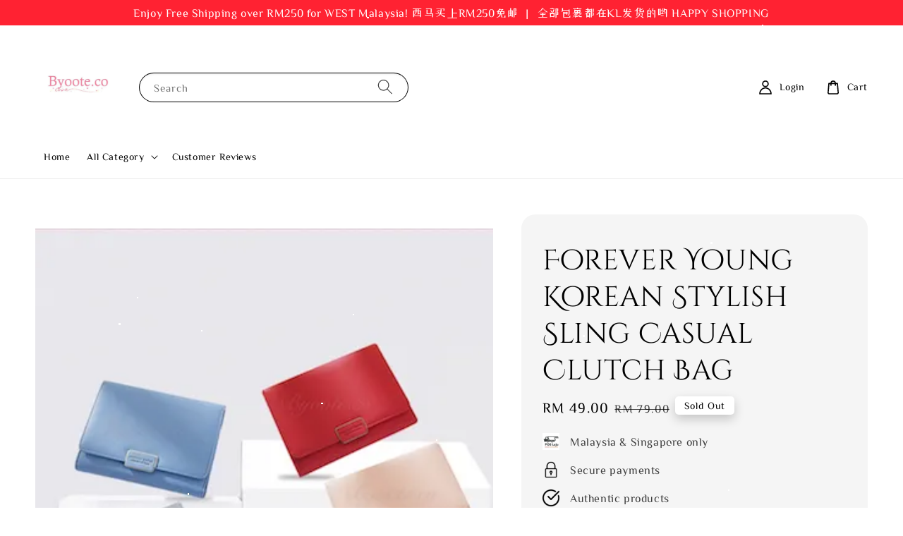

--- FILE ---
content_type: text/html; charset=UTF-8
request_url: https://www.byoote.co/collections/forever-young-bag/products/korean-stylish-sling-casual-clutch-bag
body_size: 52747
content:
<!doctype html>
<!--[if lt IE 7]><html class="no-js lt-ie9 lt-ie8 lt-ie7" lang="en"> <![endif]-->
<!--[if IE 7]><html class="no-js lt-ie9 lt-ie8" lang="en"> <![endif]-->
<!--[if IE 8]><html class="no-js lt-ie9" lang="en"> <![endif]-->
<!--[if IE 9 ]><html class="ie9 no-js"> <![endif]-->
<!--[if (gt IE 9)|!(IE)]><!--> <html class="no-js"> <!--<![endif]-->
<head>

  <!-- Basic page needs ================================================== -->
  <meta charset="utf-8">
  <meta http-equiv="X-UA-Compatible" content="IE=edge,chrome=1">

  
  <link rel="icon" href="https://cdn.store-assets.com/s/192474/f/4545793.jpeg" />
  

  <!-- Title and description ================================================== -->
  <title>
  Forever Young Korean Stylish Sling Casual Clutch Bag &ndash; Byoote.co
  </title>

  
  <meta name="description" content="Complete your style with this handy Korean designed style Sling Casual Clutch BagBag Measurement: Length 19cm Height 15cm Thickness 2.5cmBag Material: Pu LeatherBag Details: Consist of Car Holders, Cash &amp; Coin Slot, Handphone Slot, Long Adjustable St">
  

  <!-- Social meta ================================================== -->
  

  <meta property="og:type" content="product">
  <meta property="og:title" content="Forever Young Korean Stylish Sling Casual Clutch Bag">
  <meta property="og:url" content="https://www.byoote.co/products/korean-stylish-sling-casual-clutch-bag">
  
  <meta property="og:image" content="https://cdn.store-assets.com/s/192474/i/6169725.jpeg">
  <meta property="og:image:secure_url" content="https://cdn.store-assets.com/s/192474/i/6169725.jpeg">
  
  <meta property="og:image" content="https://cdn.store-assets.com/s/192474/i/6169232.jpeg">
  <meta property="og:image:secure_url" content="https://cdn.store-assets.com/s/192474/i/6169232.jpeg">
  
  <meta property="og:image" content="https://cdn.store-assets.com/s/192474/i/6169233.jpeg">
  <meta property="og:image:secure_url" content="https://cdn.store-assets.com/s/192474/i/6169233.jpeg">
  
  <meta property="og:price:amount" content="49">
  <meta property="og:price:currency" content="MYR">


<meta property="og:description" content="Complete your style with this handy Korean designed style Sling Casual Clutch BagBag Measurement: Length 19cm Height 15cm Thickness 2.5cmBag Material: Pu LeatherBag Details: Consist of Car Holders, Cash & Coin Slot, Handphone Slot, Long Adjustable St">
<meta property="og:site_name" content="Byoote.co">



  <meta name="twitter:card" content="summary">



  <meta name="twitter:site" content="@">


  <meta name="twitter:title" content="Forever Young Korean Stylish Sling Casual Clutch Bag">
  <meta name="twitter:description" content="Complete your style with this handy Korean designed style Sling Casual Clutch BagBag Measurement: Length 19cm Height 15cm Thickness 2.5cmBag Material: Pu LeatherBag Details: Consist of Car Holders, Ca">
  <meta name="twitter:image" content="">
  <meta name="twitter:image:width" content="480">
  <meta name="twitter:image:height" content="480">




  <!-- Helpers ================================================== -->
  <link rel="canonical" href="https://www.byoote.co/products/korean-stylish-sling-casual-clutch-bag">
  <meta name="viewport" content="width=device-width,initial-scale=1">
  <meta name="theme-color" content="#000000">
  
  <script src="//ajax.googleapis.com/ajax/libs/jquery/1.11.0/jquery.min.js" type="text/javascript" ></script>
  
  <!-- Header hook for plugins ================================================== -->
  
<!-- ScriptTags -->
<script>window.__st={'p': 'product', 'cid': ''};</script><script src='/assets/events.js'></script><script>(function(d,s,id){var js,fjs=d.getElementsByTagName(s)[0];if(d.getElementById(id))return;js=d.createElement(s);js.id=id;js.src='https://connect.facebook.net/en_US/sdk/xfbml.customerchat.js#xfbml=1&version=v6.0&autoLogAppEvents=1';fjs.parentNode.insertBefore(js,fjs);}(document,'script','facebook-jssdk'));</script><script>(function(){function asyncLoad(){var urls=['/assets/facebook-pixel.js?v=1.1.1653286410','/assets/traffic.js?v=1','https://apps.easystore.co/snow-fall/script.js?shop=shoppispree.easy.co&t=1735052298','https://apps.easystore.co/facebook-login/script.js?shop=shoppispree.easy.co&t=1740028709','https://apps.easystore.co/marketplace/shopee-malaysia/script.js?shop=shoppispree.easy.co','https://apps.easystore.co/marketplace/lazada-malaysia/script.js?shop=shoppispree.easy.co'];for(var i=0;i<urls.length;i++){var s=document.createElement('script');s.type='text/javascript';s.async=true;s.src=urls[i];var x=document.getElementsByTagName('script')[0];x.parentNode.insertBefore(s, x);}}window.attachEvent ? window.attachEvent('onload', asyncLoad) : window.addEventListener('load', asyncLoad, false);})();</script>
<!-- /ScriptTags -->

  
  
  <script src="https://store-themes.easystore.co/192474/themes/227369/assets/global.js?t=1765299650" defer="defer"></script>

  
  
  <script>
  (function(i,s,o,g,r,a,m){i['GoogleAnalyticsObject']=r;i[r]=i[r]||function(){
  (i[r].q=i[r].q||[]).push(arguments)},i[r].l=1*new Date();a=s.createElement(o),
  m=s.getElementsByTagName(o)[0];a.async=1;a.src=g;m.parentNode.insertBefore(a,m)
  })(window,document,'script','https://www.google-analytics.com/analytics.js','ga');

  ga('create', '', 'auto','myTracker');
  ga('myTracker.send', 'pageview');

  </script>
  
  <script src="/assets/storefront.js?id=914286bfa5e6419c67d1" type="text/javascript" ></script>
  

  <!-- CSS ================================================== -->
  <style>
      @font-face {
        font-family: 'ZCOOL XiaoWei';
        font-style: normal;
        font-weight: regular;
        src: local('ZCOOL XiaoWei regular'), local('ZCOOL XiaoWei-regular'), url(https://fonts.gstatic.com/s/zcoolxiaowei/v5/i7dMIFFrTRywPpUVX9_RJyM1YFKQHwyVd3U.ttf) format('truetype');
      }

      @font-face {
        font-family: 'Cinzel Decorative';
        font-style: normal;
        font-weight: regular;
        src: local('Cinzel Decorative regular'), local('Cinzel Decorative-regular'), url(https://fonts.gstatic.com/s/cinzeldecorative/v9/daaCSScvJGqLYhG8nNt8KPPswUAPnh7URs1LaCyC.ttf) format('truetype');
      }

      :root {
        --font-body-family: 'ZCOOL XiaoWei', serif;
        --font-body-style: normal;
        --font-body-weight: 500;

        --font-heading-family: 'Cinzel Decorative', display;
        --font-heading-style: normal;
        --font-heading-weight: 500;

        --color-heading-text: 0,0,0;
        --color-base-text: 0,0,0;
        --color-base-background-1: 255,255,255;
        --color-base-background-2: 255,255,255;
        
        --color-base-solid-button-labels: 255,255,255;
        --color-base-outline-button-labels: 5,28,98;
        
        --color-base-accent-1: 0,0,0;
        --color-base-accent-2: 0,0,0;
        --payment-terms-background-color: 255,255,255;

        --gradient-base-background-1: 255,255,255;
        --gradient-base-background-2: 255,255,255;
        --gradient-base-accent-1: 0,0,0;
        --gradient-base-accent-2: 0,0,0;

        --page-width: 145rem;
      }

      *,
      *::before,
      *::after {
        box-sizing: inherit;
      }

      html {
        box-sizing: border-box;
        font-size: 62.5%;
        height: 100%;
      }

      body {
        display: grid;
        grid-template-rows: auto auto 1fr auto;
        grid-template-columns: 100%;
        min-height: 100%;
        margin: 0;
        font-size: 1.5rem;
        letter-spacing: 0.06rem;
        line-height: 1.8;
        font-family: var(--font-body-family);
        font-style: var(--font-body-style);
        font-weight: var(--font-body-weight);
        
      }

      @media screen and (min-width: 750px) {
        body {
          font-size: 1.6rem;
        }
      }
   </style>
  
  <link href="https://store-themes.easystore.co/192474/themes/227369/assets/base.css?t=1765299650" rel="stylesheet" type="text/css" media="screen" />

  
  
<!-- Snippet:global/head: Shopee Malaysia -->
<link type="text/css" rel="stylesheet" href="https://apps.easystore.co/assets/css/marketplace/main.css?v1.7">
<!-- /Snippet -->

<!-- Snippet:global/head: Lazada Malaysia -->
<link type="text/css" rel="stylesheet" href="https://apps.easystore.co/assets/css/marketplace/main.css?v1.7">
<!-- /Snippet -->


  <script>document.documentElement.className = document.documentElement.className.replace('no-js', 'js');</script>
</head>

<body id="forever-young-korean-stylish-sling-casual-clutch-bag" class="template-product" >
	
  
<!-- Snippet:global/body_start: Announcement Bar -->
<style type="text/css">
  body {
    background-position: top 45px center;
  }

  div#announcement-bar-top {
    height: 45px;
  }

  span .announcement-close-button {
    text-align: center;
    display: -webkit-flex;
    display: -moz-flex;
    display: -ms-flex;
    display: -o-flex;
    display: inline-block;
    align-items: center;
    flex-wrap: wrap;
    justify-content: center;
  }

  #announcementBar_countdown:empty {
    display: none;
  }


  .announcementBar_timer {
    margin: 5px 0px;
  }

  .announcementBar_timer.style_1,
  .announcementBar_timer.style_2 {
    display: -webkit-inline-flex;
    display: -moz-inline-flex;
    display: -ms-inline-flex;
    display: -o-inline-flex;
    display: inline-flex;
    align-items: center;
    padding: 5px 8px;
    margin: 3px 0px 3px 10px;
    border-radius: 8px;
    font-weight: bold;
  }

  .announcementBar_timer.style_1>div,
  .announcementBar_timer.style_2>div {
    margin: 0 5px;
    line-height: 1;
  }

  .announcementBar_timer.style_1 small,
  .announcementBar_timer.style_2 small {
    display: block;
    font-size: 55%;
    line-height: 1;
  }

  .announcementBar_timer.style_2 {
    flex-direction: row;
  }

  .announcementBar_timer.style_2>div {
    position: relative;
  }

  .announcementBar_timer.style_2>div:not(:last-child):after {
    position: absolute;
    content: ':';
    top: 0;
    right: 0;
    margin-right: -7px;
  }

  .announcementBar_timer.style_3 {
    display: -webkit-inline-flex;
    display: -moz-inline-flex;
    display: -ms-inline-flex;
    display: -o-inline-flex;
    display: inline-flex;
    align-items: center;
    border-radius: 5px;
    padding: 5px 5px;
    margin-left: 10px;
    font-weight: bold;
  }

  .announcementBar_timer.style_3>div {
    margin: 0 3px;
    line-height: 1;
  }

  .announcementBar_timer.style_3 small {
    font-weight: bold;
    line-height: 1.1;
    font-size: 65%;
  }

  .announcement-close-button {
    position: relative;
    width: 24px;
    height: 24px;
    opacity: 1;
    background: #000;
    border-radius: 50%;
    cursor: pointer;
    top: 30%;
  }

  .announcement-close-button:hover {
    opacity: 0.6;
  }

  .announcement-close-button:before,
  .announcement-close-button:after {
    position: absolute;
    left: 11px;
    top: 5px;
    content: ' ';
    height: 14px;
    width: 2px;
    background-color: #fff;
    border-radius: 3px;
  }

  .announcement-close-button:before {
    transform: rotate(45deg);
  }

  .announcement-close-button:after {
    transform: rotate(-45deg);
  }

  .announcement-bar-button {
    padding: 4px 8px;
    vertical-align: baseline;
    border-radius: 5px;
    margin-left: 10px;
    opacity: 1;
    line-height: 1.1;
    text-decoration: none;
    display: inline-block;
    font-weight: 500;
  }

  .announcement-bar-button:hover {
    opacity: 0.8;
  }

  .announcement-bar-direction-button {
    cursor: pointer;
    padding: 0px 8px;
  }

  .announcement-bar-direction-button:hover {
    opacity: 0.8;
  }

  slider-announcement-bar-app {
    display: block;
    text-align: center;
    margin: 0px;
    padding: 6px 10px;
    border-top: 1px dashed transparent;
    border-bottom: 1px dashed transparent;
    width: 100%;
  }

  slider-announcement-bar-app ul::-webkit-scrollbar {
    height: 0.4rem;
    width: 0.4rem;
    display: none;
  }

  slider-announcement-bar-app ul {
    position: relative;
    display: flex;
    overflow-x: auto;
    -ms-overflow-style: none;
    /* IE 11 */
    scrollbar-width: none;
    /* Firefox 64 */
    scroll-snap-type: x mandatory;
    scroll-behavior: smooth;
    /* scroll-padding-left: 1rem; */
    -webkit-overflow-scrolling: touch;
    margin-bottom: 0;
    padding: 0;
    list-style: none;
    align-items: center;
  }

  slider-announcement-bar-app ul li {
    width: 100vw;
    scroll-snap-align: start;
    flex-shrink: 0;
  }
</style>

<input type="hidden" id="total_announcement_left" name="total_announcement_left" value="2">
<input type="hidden" id="locale" name="locale" value="en_US">

<slider-announcement-bar-app id="announcement-bar" name="announcement-bar" style="
    border: unset;
    padding: 4px 0px;
    margin: 0px;
    z-index:2999;
    background:rgba(255, 25, 42, 0.96);
    color:rgb(255, 255, 255);
    position: -webkit-sticky; position: sticky; top: 0;
">

  <div style="
    display: flex;
    justify-content: space-between;
    align-items: center;
    padding: 0px 0px;
    border-top: 0px;
    border-bottom: 0px;
    border-color: transparent;
  ">
    <div style="height: 24px;">
            <a id="previous-announcement-bar-button" class="announcement-bar-direction-button" type="button" name="previous" style="height: 24px;">
        <svg xmlns="http://www.w3.org/2000/svg" class="icon icon-tabler icon-tabler-chevron-left" width="24" height="24" viewBox="0 0 24 24" stroke-width="1.5" stroke="white" fill="none" stroke-linecap="round" stroke-linejoin="round">
          <path stroke="none" d="M0 0h24v24H0z" fill="none" />
          <polyline points="15 6 9 12 15 18" />
        </svg>
      </a>
          </div>

    <ul style="flex-grow: 2; margin: 0px;">
            <li id="announcement_bar_0" style="
          display: flex;
          justify-content: center;
          align-items: center;
          flex-wrap: wrap;
          margin: 0px;
          width: 100%;
          word-wrap: break-word;
        ">
        Enjoy Free Shipping over RM250 for WEST Malaysia!  西马买上RM250免邮 ｜ 全部包裹都在KL发货的哟   HAPPY SHOPPING
                        <input type="hidden" id="expired_at_0" name="expired_at_0" value="2021-11-11 00:00">
      </li>
            <li id="announcement_bar_1" style="
          display: flex;
          justify-content: center;
          align-items: center;
          flex-wrap: wrap;
          margin: 0px;
          width: 100%;
          word-wrap: break-word;
        ">
        Save up to 40% on our best sellers!
                        <div id='announcementBar_countdown_1' class="announcementBar_timer style_2" style="color: rgba(255, 25, 42, 0.96); background: rgb(255, 255, 255); display: none;">
        </div>
                <input type="hidden" id="expired_at_1" name="expired_at_1" value="2023-10-31 12:00">
      </li>
          </ul>

    <div style="display: flex;">
            <a id="next-announcement-bar-button" class="announcement-bar-direction-button" type="button" name="next" style="height: 24px;">
        <svg xmlns="http://www.w3.org/2000/svg" class="icon icon-tabler icon-tabler-chevron-right" width="24" height="24" viewBox="0 0 24 24" stroke-width="1.5" stroke="white" fill="none" stroke-linecap="round" stroke-linejoin="round">
          <path stroke="none" d="M0 0h24v24H0z" fill="none" />
          <polyline points="9 6 15 12 9 18" />
        </svg>
      </a>
                </div>
  </div>


</slider-announcement-bar-app>

<script>
  (function() {

    const loadScript = function(url, callback) {
      const script = document.createElement("script");
      script.type = "text/javascript";
      // If the browser is Internet Explorer.
      if (script.readyState) {
        script.onreadystatechange = function() {
          if (script.readyState == "loaded" || script.readyState == "complete") {
            script.onreadystatechange = null;
            callback();
          }
        };
        // For any other browser.
      } else {
        script.onload = function() {
          callback();
        };
      }
      script.src = url;
      document.getElementsByTagName("head")[0].appendChild(script);
    };

    const announcementBarAppJS = function($) {

      $('#announcement-close-button').on('click', function() {
        $('#announcement-bar, #announcement-bar-top').hide();
      });
    }

    if (typeof jQuery === 'undefined') {
      loadScript('//ajax.googleapis.com/ajax/libs/jquery/1.11.2/jquery.min.js', function() {
        jQuery = jQuery.noConflict(true);
        announcementBarAppJS(jQuery);
      });
    } else {
      announcementBarAppJS(jQuery);
    }

  })();

  setInterval(function() {
    const total_announcement = "2"
    var total_announcement_left = $("#total_announcement_left").val();

    for (let i = 0; i <= total_announcement; i++) {
      const startDate = new Date();
      const endDateStr = $("#expired_at_" + i).val();
      const endDate = endDateStr == undefined ? new Date() : new Date(endDateStr.replace(/-/g, "/"));
      const seconds = (endDate.getTime() - startDate.getTime()) / 1000;

      const days = parseInt(seconds / 86400);
      const hours = parseInt((seconds % 86400) / 3600);
      const mins = parseInt((seconds % 86400 % 3600) / 60);
      const secs = parseInt((seconds % 86400 % 3600) % 60);

      // use to translate countdown unit
      // (translate based on the preferred language when save announcement bar setting)
      String.prototype.translate = function() {
        try {
          if ($("#locale").val() == "zh_TW") {
            if (this.toString() === 'day') {
              return "天";
            }
            if (this.toString() === 'hour') {
              return "小時";
            }
            if (this.toString() === 'min') {
              return "分鐘";
            }
            if (this.toString() === 'sec') {
              return "秒";
            }
          } else {
            if (this.toString() === 'day') {
              if (days > 0) {
                return "Days";
              } else {
                return "Day";
              }
            } else if (this.toString() === 'hour') {
              if (hours > 0) {
                return "Hours";
              } else {
                return "Hour";
              }
            } else if (this.toString() === 'min') {
              if (mins > 0) {
                return "Mins";
              } else {
                return "Min";
              }
            } else if (this.toString() === 'sec') {
              if (secs > 0) {
                return "Secs";
              } else {
                return "Sec";
              }
            }
          }
        } catch (error) {
          console.log("Some errors heres", error);
        }
      };

      const announcementBar_countdown = document.getElementById("announcementBar_countdown_" + i);
      if (announcementBar_countdown && seconds > 0) {

        $(announcementBar_countdown).show()
        announcementBar_countdown.innerHTML = `
          <div>
            ${days} <small>${'day'.translate()}</small>
          </div>
          <div>
            ${hours} <small>${'hour'.translate()}</small>
          </div>
          <div>
            ${mins} <small>${'min'.translate()}</small>
          </div>
          <div>
            ${secs} <small>${'sec'.translate()}</small>
          </div>
        `;


      } else if (announcementBar_countdown && seconds <= 0) {
        $("#announcement_bar_" + i).remove();
        total_announcement_left = total_announcement_left - 1;
        $("#total_announcement_left").val(total_announcement_left);
      }
    }

    showOrHide(total_announcement_left);
  }, 1000);


  function showOrHide(total_announcement_left) {
    if (total_announcement_left <= 1) {
      $("#previous-announcement-bar-button,#next-announcement-bar-button").hide();
    } else {
      $("#previous-announcement-bar-button,#next-announcement-bar-button").show();
    }

    if (total_announcement_left == 0) {
      $("#announcement-close-button").hide();
      $("#announcement-bar").hide();
      $('#announcement-bar-top').hide();
    }
  };

  let annoucementBarAutoMoveInterval = '';
  class AnnouncementBarAppSlider extends HTMLElement {
    constructor() {
      super();
      this.slider = this.querySelector('ul');
      this.sliderItems = this.querySelectorAll('li');
      this.prevButton = this.querySelector('a[name="previous"]');
      this.nextButton = this.querySelector('a[name="next"]');

      if (!this.slider || !this.nextButton) return;

      const resizeObserver = new ResizeObserver(entries => this.initPages());
      resizeObserver.observe(this.slider);

      this.slider.addEventListener('scroll', this.update.bind(this));
      this.prevButton.addEventListener('click', this.onButtonClick.bind(this));
      this.nextButton.addEventListener('click', this.onButtonClick.bind(this));


    }

    initPages() {
      const sliderItemsToShow = Array.from(this.sliderItems).filter(element => element.clientWidth > 0);
      this.sliderLastItem = sliderItemsToShow[sliderItemsToShow.length - 1];
      if (sliderItemsToShow.length === 0) return;
      this.slidesPerPage = Math.floor(this.slider.clientWidth / sliderItemsToShow[0].clientWidth);
      this.totalPages = sliderItemsToShow.length - this.slidesPerPage + 1;
      this.update();
      let self = this
      var total_announcement_left = $("#total_announcement_left").val();
      annoucementBarAutoMoveInterval = setInterval(function() {
        if (total_announcement_left > 1) {
          self.moveSlide('next')
        }
      }, 5000)
    }

    update() {
      this.currentPage = Math.round(this.slider.scrollLeft / this.sliderLastItem.clientWidth) + 1;
    }

    onButtonClick(event) {
      event.preventDefault();
      let self = this;
      self.moveSlide(event.currentTarget.name);
    }


    moveSlide(move_to) {

      clearInterval(annoucementBarAutoMoveInterval);
      let self = this;
      annoucementBarAutoMoveInterval = setInterval(function() {
        self.moveSlide('next');
      }, 5000)

      if (move_to === 'previous' && this.currentPage === 1) {
        this.slider.scrollTo({
          left: this.sliderLastItem.clientWidth * (this.totalPages - 1)
        });
      } else if (move_to === 'next' && this.currentPage === this.totalPages) {
        this.slider.scrollTo({
          left: 0
        });
      } else {
        const slideScrollPosition = move_to === 'next' ? this.slider.scrollLeft + this.sliderLastItem
          .clientWidth : this.slider.scrollLeft - this.sliderLastItem.clientWidth;
        this.slider.scrollTo({
          left: slideScrollPosition
        });
      }
    }

  }

  customElements.define('slider-announcement-bar-app', AnnouncementBarAppSlider);
</script>

<!-- /Snippet -->

<!-- Snippet:global/body_start: Easy Pop Up -->
<style>
  .easy_popup-app-style {
    background-position: center;
    vertical-align: middle;
    justify-content: center;
    text-align: center;
    position: absolute;
    top: 50%;
    left: 50%;
    margin-right: -55%;
    transform: translate(-50%, -50%);
    padding: 3em;
  }

  @media  only screen and (max-width: 480px) {
    .easy_popup-app-style {
      background-position: center;
      vertical-align: middle;
      justify-content: center;
      text-align: center;
      padding: 1em;
      position: absolute;
      top: 50%;
      left: 50%;
      margin-right: -50%;
      transform: translate(-50%, -50%)
    }
  }

  .easy_popup-app-modal-window {
    border: 0px solid #E8E8E8;
    border-radius: 5px;
    position: fixed;
    top: 0;
    right: 0;
    bottom: 0;
    left: 0;
    width: 100vw;
    height: 100vh;
    display: flex;
    align-items: center;
    justify-content: center;
    z-index: 100000;
    background-color: rgba(0, 0, 0, 0.45);
  }

  .easy_popup-app-container {
    border: 0px solid #E0E0E0;
    border-radius: 5px;
    height: 350px;
    width: 90%;
    max-width: 520px;
    position: relative;
    display: block;
    background-repeat: no-repeat;
    background-position: center;
  }

  .easy_popup-app-discount-container{
    height: 300px;
    max-width: 600px;
    position: relative;
    display: block;
    background-repeat: no-repeat;
    background-position: center;
  }

  .new_easy_popup-app-container {
    height: 450px;
    width: 90%;
    max-width: 520px;
    margin: auto;
    box-sizing: border-box;
    position: relative;
    display: block;
    overflow: visible;
    background-repeat: no-repeat;
    background-position: center;
    justify-content: center;
    transform-origin: top left;
    border: 0px solid #E8E8E8;
    border-radius: 5px;
    background: white;
    background-size: contain;
  }

  .new_upper_easy_popup-app-container {
    height: 200px;
    max-width: 520px;
    width: 100%;
    border-radius: 5px 5px 0 0;
  }

  .new_lower_easy_popup-app-container {
    width: 100%;
    max-width: 520px;
    position: relative;
    background: white;
    text-align: center;
    display: flex;
    justify-content: center;
    align-items: center;
    border-radius: 0 0 5px 5px;
  }

  @media  only screen and (max-width: 480px) {
    .easy_popup-app-container {
      height: 238px;
    }
  }

  .easy_popup-app-title {
    font-size: 36px;
  }

  @media  only screen and (max-width: 480px) {
    .easy_popup-app-title {
      font-size: 31px !important;
    }
  }

  .easy_popup-app-content {
    font-size: 17px;
    margin-bottom: 10px;
  }

  @media  only screen and (max-width: 480px) {
    .easy_popup-app-content {
      font-size: 20px !important;
      margin-bottom: 10px;
    }
  }

  .easy_popup-app-close {
    position: absolute;
    right: -18px;
    top: -18px;
    width: 31px;
    height: 31px;
    padding: 5px 5px 5px 5px;
    border: 3px solid #E8E8E8;
    border-radius: 50px;
    background-color: #FFFFFF;
    display: block !important;
    box-sizing: border-box;
  }

  .easy_popup-app-close:hover {
    opacity: 1;
  }

  .easy_popup-app-close:before,
  .easy_popup-app-close:after {
    position: absolute;
    left: 11.7px;
    top: 5.5px;
    content: ' ';
    height: 15px;
    width: 2px;
    background-color: #CBCBCB;
  }

  .easy_popup-app-close:before {
    transform: rotate(45deg);
  }

  .easy_popup-app-close:after {
    transform: rotate(-45deg);
  }

  .easy_popup-app-noscroll {
    position: fixed;
    overflow: hidden;
    height: 100%;
    width: 100%;
  }

  .easy_popup-Short {
    width: 200px;
    padding: 5px;
    height: 45px;
    border-radius: 5px;
    border: 0px;
    display: inline-block;
    text-decoration: none;
    padding: 10px 50px;
    margin: 14px;
    box-shadow: 0px 2px 5px rgb(0 0 0 / 15%);
    transition: .4s;
  }

  .easy_popup-Short:hover,
  .easy_popup-Short:focus {
    box-shadow: 0px 2px 5px rgb(0 0 0 / 25%);
    transform: scale(.99);
    opacity: 0.9;
  }

  .easy_popup-Long {
    width: 100%;
    max-width: 300px;
    height: 45px;
    border: 0;
    border-radius: 5px;
    display: inline-block;
    text-decoration: none;
    margin-top: 14px;
    box-shadow: 0px 2px 5px rgb(0 0 0 / 15%);
    transition: .4s;
    padding: inherit;
  }

  .easy_popup-Long:hover,
  .easy_popup-Long:focus {
    box-shadow: 0px 2px 5px rgb(0 0 0 / 25%);
    transform: scale(.99);
    opacity: 0.9;
  }

  .easy_popup-Border {
    display: inline-block;
    text-decoration: none;
    padding: 10px 52px;
    margin-top: 14px;
    box-shadow: 0px 2px 5px rgb(0 0 0 / 15%);
    border: 2px solid;
    background: none;
    border-radius: 3px;
    transition: .4s;
  }

  .easy_popup-Border:hover,
  .easy_popup-Border:focus {
    box-shadow: 0px 2px 5px rgb(0 0 0 / 25%);
    transform: scale(.99);
    opacity: 0.9;
  }

  .easy_popup-noimage {
    background-color: #564D54;
  }

  @media  only screen and (max-width: 360px) {
    .easy_popup-withimage {
      background-image: url("https://s3.ap-southeast-1.amazonaws.com/app-assets.easystore.co/apps/405/Floral.jpg");
      background-size: contain;
      vertical-align: middle;
    }
  }

  @media  only screen and (min-width: 361px) {
    .easy_popup-withimage {
      background-image: url("https://s3.ap-southeast-1.amazonaws.com/app-assets.easystore.co/apps/405/Floral.jpg");
      background-size: cover;
      vertical-align: middle;
    }
  }

  @media  only screen and (max-width: 360px) {
    .easy_popup-withcustomimage {
      background-image: url(https://s3.ap-southeast-1.amazonaws.com/apps.easystore.co/easy-pop-up/shoppispree.easy.co/images/background.jpg?v=1943);
      background-size: contain;
      vertical-align: middle;
    }
  }

  @media  only screen and (min-width: 361px) {
    .easy_popup-withcustomimage {
      background-image: url(https://s3.ap-southeast-1.amazonaws.com/apps.easystore.co/easy-pop-up/shoppispree.easy.co/images/background.jpg?v=1943);
      background-size: cover;
      vertical-align: middle;
    }
  }

  #copyIcon:hover {
    fill: #D9D9D9;
  }

</style>

<body>

  <div id="modalcontainer" style='display:none'  class="easy_popup-app-modal-window">
    <div class="new_easy_popup-app-container" style="height: auto">
      <div id="popup" class="new_upper_easy_popup-app-container" style="height: auto">
                  <img src="https://s3.ap-southeast-1.amazonaws.com/apps.easystore.co/easy-pop-up/shoppispree.easy.co/images/background.jpg?v=1943.jpg" width="100%">
              </div>
      <div class="new_lower_easy_popup-app-container" style="padding: 20px;">
        <section id="enter_section" style="width: 100%; max-width: 300px;">
          <div>
            <div id="modaltitle" class="easy_popup-app-title" style="margin-bottom: 5px;text-align: center; display: flex; justify-content: center; align-items: center; color: #FC3FE5;  line-height: 1;">
            Welcome
            </div>
            <div id="modalcontent" class="easy_popup-app-content" style=" text-align: center; display: flex; justify-content: center; align-items: center; color: #1F191F; margin: 5px; padding: 0; line-height: 1.5;">
            🎉 Subscribe now for exclusive discounts!
            </div>
          </div>
          <div style="text-align: center; display: flex; justify-content: center; align-items: center;">
            <form id="emailForm" action="https://apps.easystore.co/easy-pop-up/proxy/insert-customer" method="post" style="width: 100%;">
              <div style="margin: 20px 0; margin-bottom: 6px;width:100%; max-width: 300px; height: 45px; border: 1px solid #D9D9D9; border-radius: 5px; color: black; font-size: 18px; text-align: left; display: flex; justify-content: left; align-items: center;">
                <svg width="25px" height="25px" viewBox="0 0 24 24" fill="none" xmlns="http://www.w3.org/2000/svg" style="margin: 10px;"><path d="M4 7.00005L10.2 11.65C11.2667 12.45 12.7333 12.45 13.8 11.65L20 7" stroke="#C5C5C5" stroke-width="2" stroke-linecap="round" stroke-linejoin="round"/>
                  <rect x="3" y="5" width="18" height="14" rx="2" stroke="#C5C5C5" stroke-width="2" stroke-linecap="round"/>
                </svg>
                <input id="emailInput" name="emailInput" type="email"  placeholder="youremail@gmail.com" style="margin:0;box-shadow: none;outline: none;width: 100%;max-width: 300px; height: 43px; border: 0px; border-radius: 5px; " required>
              </div>
              <button id="submitButton" class="easy_popup-Long" style="width: 100%;max-width: 300px; margin-top: 0px; color: #FFFFFF; font-size: 17px; background: #495BD5;" >
                Subscribe
              </button>
            </form>
        </section>

        <section id ="discount_code_section"  style="width: 100%; max-width: 300px; display:none;">
            <div style="text-align: center; display: flex; justify-content: center; align-items: center;" >
              <input id="emailInput2"   name="emailInput2" type="email" readonly style="font-size:0px; color: white;border:0px;" hidden>
              <input id="domain"   name="domain"  readonly style="font-size:0px; color: white;border:0px;" hidden >
            </div>
            <div>
              <b style="font-size:28px;margin: 0; padding: 0; line-height: 1;">Enjoy your discount!</b>
              <div style="font-size:16px;margin: 0; padding: 10px; line-height: 1;">You can apply the discount code during checkout</div>
            </div>
            <div style="margin-top:5px;">
              <div style="text-align: center; justify-content: center; align-items: center; display: block;">
                <div style="margin: 5px;  max-width: 300px; height: 45px; border: 1px solid #D9D9D9; border-radius: 5px; color: black; font-size: 18px; text-align: center; display: flex; justify-content: center; align-items: center;">
                <div style="margin:0px;max-width: 300px; height: 45px; border: 0px solid #D9D9D9; border-radius: 0px; color: #ccc; font-size: 18px;text-align: center; display: flex; justify-content: center; align-items: center; ">
                    <div>WLCOME123</div>
                  </div>
                  <svg id="copyIcon" width="25px" height="25px" viewBox="0 0 24 24" fill="none" xmlns="http://www.w3.org/2000/svg" style="cursor: pointer; margin: 10px; text-align: right; display: flex; justify-content: right; align-items: center; " onclick="copyToClipboard()">
                    <path d="M6 11C6 8.17157 6 6.75736 6.87868 5.87868C7.75736 5 9.17157 5 12 5H15C17.8284 5 19.2426 5 20.1213 5.87868C21 6.75736 21 8.17157 21 11V16C21 18.8284 21 20.2426 20.1213 21.1213C19.2426 22 17.8284 22 15 22H12C9.17157 22 7.75736 22 6.87868 21.1213C6 20.2426 6 18.8284 6 16V11Z" stroke="#D9D9D9" stroke-width="1.5"></path> <path d="M6 19C4.34315 19 3 17.6569 3 16V10C3 6.22876 3 4.34315 4.17157 3.17157C5.34315 2 7.22876 2 11 2H15C16.6569 2 18 3.34315 18 5" stroke="#D9D9D9" stroke-width="1.5"></path>
                  </svg>
                </div>
                <a href="/collections/all" class="easy_popup-Long" style="cursor: pointer;margin-top: 0px; color: #FFFFFF; font-size: 17px; background: #495BD5;display: flex;justify-content: center;align-items: center;">
                  Shop Now
                </a>
              </div>
        </section>
      </div>
      <a href="javascript:void(0);" class="easy_popup-app-close" onclick="PopUp('hide')"></a>
    </div>
  </div>

  <div id="modalcontainer2" style='display:none'  class="easy_popup-app-modal-window" onclick="PopUp('hide')">
    <div class="new_easy_popup-app-container">
      <div id="popup" class="new_upper_easy_popup-app-container easy_popup-withcustomimage">
      </div>
      <div class="new_lower_easy_popup-app-container">
        <section  >
          <div style="">
          <div style="margin: 0 0 30px 0;">
            <div id="modaltitle" class="easy_popup-app-title" style="text-align: center; display: flex; justify-content: center; align-items: center; color: #FC3FE5; margin: 15px; padding: 0; line-height: 1;">
             Welcome
            </div>
            <div id="modalcontent" class="easy_popup-app-content" style="margin: 0; text-align: center; display: flex; justify-content: center; align-items: center; color: #1F191F; margin: 0; padding: 0; line-height: 1.5;">
             🎉 Subscribe now for exclusive discounts!
            </div>
          </div>
            <span><a href="https://www.byoote.co/collections/all" class="easy_popup-Border" style="color: #AB8F33; font-size: 20px; background: #FFFFFF; line-height: 1.1; margin:3px;">Click Here!</a></span>
        </section>
      </div>
      <a href="javascript:void(0);" class="easy_popup-app-close" onclick="PopUp('hide')"></a>
    </div>
  </div>

  <div id="modalcontainer3" style='display:none'  class="easy_popup-app-modal-window" onclick="PopUp('hide')">
    <div id="popup" class="easy_popup-app-container easy_popup-withcustomimage">
      <section class="easy_popup-app-style" style="font-family: arial">
        <div id="modaltitle" class="easy_popup-app-title" style=" color: #FC3FE5;">
          Welcome
        </div>
        <div id="modalcontent" class="easy_popup-app-content" style=" color: #1F191F;">
          🎉 Subscribe now for exclusive discounts!
        </div>
        <span><a href="https://www.byoote.co/collections/all" class="easy_popup-Border" style="color: #AB8F33; font-size: 20px; background: #FFFFFF; line-height: 1.1; margin:3px;">Click Here!</a></span>
      </section>

      <a href="javascript:void(0);" class="easy_popup-app-close" onclick="PopUp('hide')"></a>
    </div>
  </div>

  <script>
  function redirect(){
    window.location.replace("/collections/all");
  }

  document.getElementById('emailForm').addEventListener('submit', async (e) => {
    e.preventDefault();

    try {
      const response = await fetch('/apps/easypopup/insert-customer', {
        method: 'POST',
        headers: {
          'Accept': 'application/json',
          'Content-Type': 'application/json',
        },
        body: JSON.stringify({
      'email': document.getElementById('emailInput').value,
      'shop': window.location.hostname,
    }),
      });
      console.log(response);
      if (!response.ok) {
        console.error('Failed to insert customer');
      }
      const responseData = await response.json();
        console.log('Customer inserted successfully:', responseData);

    } catch (error) {
      console.error('Error:', error);
    }
  });

    function copyToClipboard() {
      var textToCopy = "WLCOME123";
      var tempInput = document.createElement("input");

      tempInput.value = textToCopy;
      document.body.appendChild(tempInput);
      tempInput.select();
      document.execCommand("copy");
      document.body.removeChild(tempInput);

      var copyIcon = document.getElementById("copyIcon");
      copyIcon.style.pointerEvents = "none";
      copyIcon.setAttribute("fill", "#888888");

    }

    function showDiscountCode(emailInputValue) {
      document.getElementById("discount_code_section").style.display = "block";
      document.getElementById("enter_section").style.display = "none";
      document.getElementById('emailInput2').value = emailInputValue;
      var domain = window.location.hostname;
      document.getElementById('domain').value=domain;
    }

    document.getElementById('emailForm').addEventListener('submit', function (e) {
        e.preventDefault();
        var emailInputValue = document.getElementById('emailInput').value;
        showDiscountCode(emailInputValue);
    });

    var newFeature_enable = "true";
    var layout_option = "full_dialog";

    function PopUp(hideOrshow) {
      if (hideOrshow == 'hide' || window.location.href.indexOf("checkout") > -1) {
        document.getElementById('modalcontainer').style.display = "none";
        document.getElementById('modalcontainer2').style.display = "none";
        document.getElementById('modalcontainer3').style.display = "none";
        document.getElementsByTagName("body")[0].classList.remove("easy_popup-app-noscroll");
      } else if (sessionStorage.getItem("popupWasShown") == null) {
        sessionStorage.setItem("popupWasShown", 1);
        if(newFeature_enable=='true' ){
          document.getElementById('modalcontainer').removeAttribute('style');
        }else if(newFeature_enable=='false' && layout_option=='top_bottom')
        {
          document.getElementById('modalcontainer2').removeAttribute('style');
        }else{
          document.getElementById('modalcontainer3').removeAttribute('style');
        }
        document.getElementsByTagName("body")[0].classList.add("easy_popup-app-noscroll");
      }
    }

    window.onload = function() {
    document.getElementById("modaltitle").innerHTML = document.getElementById("modaltitle").innerText;
    document.getElementById("modalcontent").innerHTML = document.getElementById("modalcontent").innerText;
      setTimeout(function() {
        PopUp('show');
      }, 0);
    }

  </script>
</body>

<!-- /Snippet -->

<!-- Snippet:global/body_start: Console Extension -->
<div id='es_console' style='display: none;'>192474</div>
<!-- /Snippet -->
<link href="/assets/css/wishlist.css?v1.02" rel="stylesheet" type="text/css" media="screen" />
<link rel="stylesheet" href="https://cdnjs.cloudflare.com/ajax/libs/font-awesome/4.5.0/css/font-awesome.min.css">

<script src="/assets/js/wishlist/wishlist.js" type="text/javascript"></script>
	
 	<style>
  header {
    --logo-width: 120px;
  }
  .header-wrapper,
  .header-wrapper .list-menu--disclosure,
  .header-wrapper .search-modal{
    background-color: #FFFFFF;
  }
  .header-wrapper .search-modal .field__input{
    background-color: rgb(var(--color-background));
  }
  .header-wrapper summary .icon-caret,
  .header-wrapper .header__menu-item a,
  .header-wrapper .list-menu__item,
  .header-wrapper .link--text{
    color: #000000;
  }
  
  .search-modal__form{
    position: relative;
  }
  
  .dropdown {
    display: none;
    position: absolute;
    top: 100%;
    left: 0;
    width: 100%;
    padding: 5px 0;
    background-color: #fff;
    color:#000;
    z-index: 1000;
    border-bottom-left-radius: 15px;
    border-bottom-right-radius: 15px;
    border: 1px solid rgba(var(--color-foreground), 1);
    border-top: none;
    overflow-x: hidden;
    overflow-y: auto;
    max-height: 350px;
  }
  
  .dropdown-item {
    padding: 0.4rem 2rem;
    cursor: pointer;
    line-height: 1.4;
    overflow: hidden;
    text-overflow: ellipsis;
    white-space: nowrap;
  }
  
  .dropdown-item:hover{
    background-color: #f3f3f3;
  }
  
  .search__input.is-focus{
    border-radius: 15px;
    border-bottom-left-radius: 0;
    border-bottom-right-radius: 0;
    border: 1px solid rgba(var(--color-foreground), 1);
    border-bottom: none;
    box-shadow: none;
  }
  
  .clear-all {
    text-align: right;
    padding: 0 2rem 0.2rem;
    line-height: 1;
    font-size: 70%;
    margin-bottom: -2px;
  }
  
  .clear-all:hover{
    background-color: #fff;
  }
  
  .search-input-focus .easystore-section-header-hidden{
    transform: none;
  }
  .referral-notification {
    position: absolute;
    top: 100%;
    right: 0;
    background: white;
    border: 1px solid #e0e0e0;
    border-radius: 8px;
    box-shadow: 0 4px 12px rgba(0, 0, 0, 0.15);
    width: 280px;
    z-index: 1000;
    padding: 16px;
    margin-top: 8px;
    font-size: 14px;
    line-height: 1.4;
  }
  
  .referral-notification::before {
    content: '';
    position: absolute;
    top: -8px;
    right: 20px;
    width: 0;
    height: 0;
    border-left: 8px solid transparent;
    border-right: 8px solid transparent;
    border-bottom: 8px solid white;
  }
  
  .referral-notification::after {
    content: '';
    position: absolute;
    top: -9px;
    right: 20px;
    width: 0;
    height: 0;
    border-left: 8px solid transparent;
    border-right: 8px solid transparent;
    border-bottom: 8px solid #e0e0e0;
  }
  
  .referral-notification h4 {
    margin: 0 0 8px 0;
    color: #2196F3;
    font-size: 16px;
    font-weight: 600;
  }
  
  .referral-notification p {
    margin: 0 0 12px 0;
    color: #666;
  }
  
  .referral-notification .referral-code {
    background: #f5f5f5;
    padding: 8px;
    border-radius: 4px;
    font-family: monospace;
    font-size: 13px;
    text-align: center;
    margin: 8px 0;
    border: 1px solid #ddd;
  }
  
  .referral-notification .close-btn {
    position: absolute;
    top: 8px;
    right: 8px;
    background: none;
    border: none;
    font-size: 18px;
    color: #999;
    cursor: pointer;
    padding: 0;
    width: 20px;
    height: 20px;
    line-height: 1;
  }
  
  .referral-notification .close-btn:hover {
    color: #333;
  }
  
  .referral-notification .action-btn {
    background: #2196F3;
    color: white;
    border: none;
    padding: 8px 16px;
    border-radius: 4px;
    cursor: pointer;
    font-size: 12px;
    margin-right: 8px;
    margin-top: 8px;
  }
  
  .referral-notification .action-btn:hover {
    background: #1976D2;
  }
  
  .referral-notification .dismiss-btn {
    background: transparent;
    color: #666;
    border: 1px solid #ddd;
    padding: 8px 16px;
    border-radius: 4px;
    cursor: pointer;
    font-size: 12px;
    margin-top: 8px;
  }
  
  .referral-notification .dismiss-btn:hover {
    background: #f5f5f5;
  }
  .referral-modal__dialog {
    transform: translate(-50%, 0);
    transition: transform var(--duration-default) ease, visibility 0s;
    z-index: 10000;
    position: fixed;
    top: 20vh;
    left: 50%;
    width: 100%;
    max-width: 350px;
    box-shadow: 0 4px 12px rgba(0, 0, 0, 0.15);
    border-radius: 12px;
    background-color: #fff;
    color: #000;
    padding: 20px;
    text-align: center;
  }

  .modal-overlay.referral-modal-overlay {
    position: fixed;
    top: 0;
    left: 0;
    width: 100%;
    height: 100%;
    background-color: rgba(0, 0, 0, 0.7);
    z-index: 2001;
    display: block;
    opacity: 1;
    transition: opacity var(--duration-default) ease, visibility 0s;
  }
</style>

<link rel="preload" href="https://store-themes.easystore.co/192474/themes/227369/assets/section-header.css?t=1765299650" as="style" onload="this.onload=null;this.rel='stylesheet'">
<link rel="preload" href="https://store-themes.easystore.co/192474/themes/227369/assets/component-list-menu.css?t=1765299650" as="style" onload="this.onload=null;this.rel='stylesheet'">
<link rel="preload" href="https://store-themes.easystore.co/192474/themes/227369/assets/component-menu-drawer.css?t=1765299650" as="style" onload="this.onload=null;this.rel='stylesheet'">
<link rel="preload" href="https://store-themes.easystore.co/192474/themes/227369/assets/component-cart-notification.css?v1.1?t=1765299650" as="style" onload="this.onload=null;this.rel='stylesheet'">

<script src="https://store-themes.easystore.co/192474/themes/227369/assets/cart-notification.js?t=1765299650" defer="defer"></script>
<script src="https://store-themes.easystore.co/192474/themes/227369/assets/details-modal.js?t=1765299650" defer="defer"></script>

<svg xmlns="http://www.w3.org/2000/svg" class="hidden">
  <symbol id="icon-search" viewbox="0 0 18 19" fill="none">
    <path fill-rule="evenodd" clip-rule="evenodd" d="M11.03 11.68A5.784 5.784 0 112.85 3.5a5.784 5.784 0 018.18 8.18zm.26 1.12a6.78 6.78 0 11.72-.7l5.4 5.4a.5.5 0 11-.71.7l-5.41-5.4z" fill="currentColor"/>
  </symbol>

  <symbol id="icon-close" class="icon icon-close" fill="none" viewBox="0 0 18 17">
    <path d="M.865 15.978a.5.5 0 00.707.707l7.433-7.431 7.579 7.282a.501.501 0 00.846-.37.5.5 0 00-.153-.351L9.712 8.546l7.417-7.416a.5.5 0 10-.707-.708L8.991 7.853 1.413.573a.5.5 0 10-.693.72l7.563 7.268-7.418 7.417z" fill="currentColor">
  </symbol>
</svg>


<div id="easystore-section-header">
  <sticky-header class="header-wrapper header-wrapper--border-bottom">
    <header class="header header--middle-left page-width header--has-menu" itemscope itemtype="http://schema.org/Organization">
      <header-drawer data-breakpoint="tablet">
        <details class="menu-drawer-container menu-opening">
          <summary class="header__icon header__icon--menu header__icon--summary link link--text focus-inset" aria-label="Menu" role="button" aria-expanded="true" aria-controls="menu-drawer">
            <span>
              


    <svg class="icon icon-hamburger " data-name="Layer 1" xmlns="http://www.w3.org/2000/svg" viewBox="0 0 600 600"><path d="M32.5,65h535a25,25,0,0,0,0-50H32.5a25,25,0,0,0,0,50Z" fill="currentColor"/><path d="M567.5,275H32.5a25,25,0,0,0,0,50h535a25,25,0,0,0,0-50Z" fill="currentColor"/><path d="M567.5,535H32.5a25,25,0,0,0,0,50h535a25,25,0,0,0,0-50Z" fill="currentColor"/></svg>

  

              


    <svg class="icon icon-close " data-name="Layer 1" xmlns="http://www.w3.org/2000/svg" viewBox="0 0 600 600"><path d="M335.36,300,581.87,53.48a25,25,0,0,0-35.35-35.35L300,264.64,53.48,18.13A25,25,0,0,0,18.13,53.48L264.64,300,18.13,546.52a25,25,0,0,0,35.35,35.35L300,335.36,546.52,581.87a25,25,0,0,0,35.35-35.35Z" fill="currentColor"/></svg>

  

            </span>
          </summary>
          <div id="menu-drawer" class="menu-drawer motion-reduce" tabindex="-1">
            <div class="menu-drawer__inner-container">
              <div class="menu-drawer__navigation-container">
                <nav class="menu-drawer__navigation">
                  <ul class="menu-drawer__menu list-menu" role="list">
                    
                    
                      
                        <li>
                          <a href="/"  class="menu-drawer__menu-item list-menu__item link link--text focus-inset">
                            Home
                          </a>
                        </li>
                      
                    
                    
                      
                        
                        <li>
                          <details>
                                <summary class="menu-drawer__menu-item list-menu__item link link--text focus-inset" role="button" aria-expanded="false" aria-controls="link-Bags">
                                  <a href="/collections/all"  class="link--text list-menu__item menu-drawer__menu-item">
                                    All Category
                                  </a>
                                  


    <svg class="icon icon-arrow " data-name="Layer 1" xmlns="http://www.w3.org/2000/svg" viewBox="0 0 600 339.56"><path d="M31.06,196.67H504l-88.56,88.56a26.89,26.89,0,1,0,38,38L588,188.79a26.89,26.89,0,0,0,0-38L453.49,16.29a26.89,26.89,0,0,0-38,38L504,142.88H31.06a26.9,26.9,0,0,0,0,53.79Z" fill="currentColor"/></svg>

  

                                  


    <svg aria-hidden="true" focusable="false" role="presentation" class="icon icon-caret " viewBox="0 0 10 6">
      <path fill-rule="evenodd" clip-rule="evenodd" d="M9.354.646a.5.5 0 00-.708 0L5 4.293 1.354.646a.5.5 0 00-.708.708l4 4a.5.5 0 00.708 0l4-4a.5.5 0 000-.708z" fill="currentColor"></path>
    </svg>

  

                                </summary>
                                <div class="menu-drawer__submenu motion-reduce" tabindex="-1">
                                  <div class="menu-drawer__inner-submenu">
                                    <button class="menu-drawer__close-button link link--text focus-inset" aria-expanded="true">
                                      


    <svg class="icon icon-arrow " data-name="Layer 1" xmlns="http://www.w3.org/2000/svg" viewBox="0 0 600 339.56"><path d="M31.06,196.67H504l-88.56,88.56a26.89,26.89,0,1,0,38,38L588,188.79a26.89,26.89,0,0,0,0-38L453.49,16.29a26.89,26.89,0,0,0-38,38L504,142.88H31.06a26.9,26.9,0,0,0,0,53.79Z" fill="currentColor"/></svg>

  

                                      All Category
                                    </button>
                                    <ul class="menu-drawer__menu list-menu" role="list" tabindex="-1">
                                      
                                        
                                        
                                          
                                          <li>
                                            <details>
                                                  <summary class="menu-drawer__menu-item list-menu__item link link--text focus-inset" role="button" aria-expanded="false" aria-controls="link-Bags">
                                                    <a href="/collections/bag"  class="link--text list-menu__item menu-drawer__menu-item">
                                                      Bag
                                                    </a>
                                                    


    <svg class="icon icon-arrow " data-name="Layer 1" xmlns="http://www.w3.org/2000/svg" viewBox="0 0 600 339.56"><path d="M31.06,196.67H504l-88.56,88.56a26.89,26.89,0,1,0,38,38L588,188.79a26.89,26.89,0,0,0,0-38L453.49,16.29a26.89,26.89,0,0,0-38,38L504,142.88H31.06a26.9,26.9,0,0,0,0,53.79Z" fill="currentColor"/></svg>

  

                                                    


    <svg aria-hidden="true" focusable="false" role="presentation" class="icon icon-caret " viewBox="0 0 10 6">
      <path fill-rule="evenodd" clip-rule="evenodd" d="M9.354.646a.5.5 0 00-.708 0L5 4.293 1.354.646a.5.5 0 00-.708.708l4 4a.5.5 0 00.708 0l4-4a.5.5 0 000-.708z" fill="currentColor"></path>
    </svg>

  

                                                  </summary>
                                                  <div class="menu-drawer__submenu motion-reduce" tabindex="-1">
                                                    <div class="menu-drawer__inner-submenu">
                                                      <button class="menu-drawer__close-button link link--text focus-inset" aria-expanded="true">
                                                        


    <svg class="icon icon-arrow " data-name="Layer 1" xmlns="http://www.w3.org/2000/svg" viewBox="0 0 600 339.56"><path d="M31.06,196.67H504l-88.56,88.56a26.89,26.89,0,1,0,38,38L588,188.79a26.89,26.89,0,0,0,0-38L453.49,16.29a26.89,26.89,0,0,0-38,38L504,142.88H31.06a26.9,26.9,0,0,0,0,53.79Z" fill="currentColor"/></svg>

  

                                                        Bag
                                                      </button>
                                                      <ul class="menu-drawer__menu list-menu" role="list" tabindex="-1">
                                                        
                                                          
                                                          
                                                            <li>
                                                              <a href="/collections/disney-collection-2023"  class="menu-drawer__menu-item link link--text list-menu__item focus-inset">
                                                                Disney collection 2023
                                                              </a>
                                                            </li>
                                                          
                                                        
                                                          
                                                          
                                                            <li>
                                                              <a href="/collections/line-friends-x-nretro"  class="menu-drawer__menu-item link link--text list-menu__item focus-inset">
                                                                Line Friends x Nretro
                                                              </a>
                                                            </li>
                                                          
                                                        
                                                          
                                                          
                                                            <li>
                                                              <a href="/collections/chibi-maruko-chan-小丸子合作系列"  class="menu-drawer__menu-item link link--text list-menu__item focus-inset">
                                                                Chibi Maruko Chan x Nretro 南风小丸子合作系列
                                                              </a>
                                                            </li>
                                                          
                                                        
                                                          
                                                          
                                                            <li>
                                                              <a href="/collections/disney-bag"  class="menu-drawer__menu-item link link--text list-menu__item focus-inset">
                                                                Disney Collection 南风迪士尼合作款
                                                              </a>
                                                            </li>
                                                          
                                                        
                                                          
                                                          
                                                            <li>
                                                              <a href="/collections/nretro-collection"  class="menu-drawer__menu-item link link--text list-menu__item focus-inset">
                                                                Nretro Collection
                                                              </a>
                                                            </li>
                                                          
                                                        
                                                          
                                                          
                                                            <li>
                                                              <a href="/collections/snoopy-by-nretro"  class="menu-drawer__menu-item link link--text list-menu__item focus-inset">
                                                                Snoopy x Nretro 南风史努比合作款
                                                              </a>
                                                            </li>
                                                          
                                                        
                                                          
                                                          
                                                            <li>
                                                              <a href="/collections/sanrio-hello-kitty-x-nretro"  class="menu-drawer__menu-item link link--text list-menu__item focus-inset">
                                                                Sanrio Hello Kitty x Nretro 南风凯蒂猫合作系列
                                                              </a>
                                                            </li>
                                                          
                                                        
                                                          
                                                          
                                                            <li>
                                                              <a href="/collections/hong-kong-nubatobear-x-nretro"  class="menu-drawer__menu-item link link--text list-menu__item focus-inset">
                                                                Hong Kong Nubatobear x Nretro 南风努比熊合作系列
                                                              </a>
                                                            </li>
                                                          
                                                        
                                                          
                                                          
                                                            <li>
                                                              <a href="/collections/miocra-koly-x-nretro"  class="menu-drawer__menu-item link link--text list-menu__item focus-inset">
                                                                Miocra Koly x Nretro
                                                              </a>
                                                            </li>
                                                          
                                                        
                                                          
                                                          
                                                            <li>
                                                              <a href="/collections/micocah-bag"  class="menu-drawer__menu-item link link--text list-menu__item focus-inset">
                                                                Micocah Bag
                                                              </a>
                                                            </li>
                                                          
                                                        
                                                          
                                                          
                                                            <li>
                                                              <a href="/collections/forever-young-bag"  class="menu-drawer__menu-item link link--text list-menu__item focus-inset">
                                                                Forever Young Bag
                                                              </a>
                                                            </li>
                                                          
                                                        
                                                          
                                                          
                                                            <li>
                                                              <a href="/collections/chio-2nd"  class="menu-drawer__menu-item link link--text list-menu__item focus-inset">
                                                                Chio&#39; 2nd collection
                                                              </a>
                                                            </li>
                                                          
                                                        
                                                        
                                                      </ul>
                                                    </div>
                                                  </div>
                                            </details>
                                          </li>
                                        
                                      
                                        
                                        
                                          <li>
                                            <a href="/collections/ready-stock-现货秒发"  class="menu-drawer__menu-item link link--text list-menu__item focus-inset">
                                              Sale Sale
                                            </a>
                                          </li>
                                        
                                      
                                        
                                        
                                          
                                          <li>
                                            <details>
                                                  <summary class="menu-drawer__menu-item list-menu__item link link--text focus-inset" role="button" aria-expanded="false" aria-controls="link-Bags">
                                                    <a href="/collections/b-wardrobe"  class="link--text list-menu__item menu-drawer__menu-item">
                                                      B Wardrobe
                                                    </a>
                                                    


    <svg class="icon icon-arrow " data-name="Layer 1" xmlns="http://www.w3.org/2000/svg" viewBox="0 0 600 339.56"><path d="M31.06,196.67H504l-88.56,88.56a26.89,26.89,0,1,0,38,38L588,188.79a26.89,26.89,0,0,0,0-38L453.49,16.29a26.89,26.89,0,0,0-38,38L504,142.88H31.06a26.9,26.9,0,0,0,0,53.79Z" fill="currentColor"/></svg>

  

                                                    


    <svg aria-hidden="true" focusable="false" role="presentation" class="icon icon-caret " viewBox="0 0 10 6">
      <path fill-rule="evenodd" clip-rule="evenodd" d="M9.354.646a.5.5 0 00-.708 0L5 4.293 1.354.646a.5.5 0 00-.708.708l4 4a.5.5 0 00.708 0l4-4a.5.5 0 000-.708z" fill="currentColor"></path>
    </svg>

  

                                                  </summary>
                                                  <div class="menu-drawer__submenu motion-reduce" tabindex="-1">
                                                    <div class="menu-drawer__inner-submenu">
                                                      <button class="menu-drawer__close-button link link--text focus-inset" aria-expanded="true">
                                                        


    <svg class="icon icon-arrow " data-name="Layer 1" xmlns="http://www.w3.org/2000/svg" viewBox="0 0 600 339.56"><path d="M31.06,196.67H504l-88.56,88.56a26.89,26.89,0,1,0,38,38L588,188.79a26.89,26.89,0,0,0,0-38L453.49,16.29a26.89,26.89,0,0,0-38,38L504,142.88H31.06a26.9,26.9,0,0,0,0,53.79Z" fill="currentColor"/></svg>

  

                                                        B Wardrobe
                                                      </button>
                                                      <ul class="menu-drawer__menu list-menu" role="list" tabindex="-1">
                                                        
                                                          
                                                          
                                                            <li>
                                                              <a href="/collections/top"  class="menu-drawer__menu-item link link--text list-menu__item focus-inset">
                                                                Top
                                                              </a>
                                                            </li>
                                                          
                                                        
                                                          
                                                          
                                                            <li>
                                                              <a href="/collections/bottom"  class="menu-drawer__menu-item link link--text list-menu__item focus-inset">
                                                                Bottom
                                                              </a>
                                                            </li>
                                                          
                                                        
                                                          
                                                          
                                                            <li>
                                                              <a href="/collections/dress"  class="menu-drawer__menu-item link link--text list-menu__item focus-inset">
                                                                Dress
                                                              </a>
                                                            </li>
                                                          
                                                        
                                                        
                                                      </ul>
                                                    </div>
                                                  </div>
                                            </details>
                                          </li>
                                        
                                      
                                        
                                        
                                          <li>
                                            <a href="/collections/accessories"  class="menu-drawer__menu-item link link--text list-menu__item focus-inset">
                                              B. Accessories
                                            </a>
                                          </li>
                                        
                                      
                                      
                                    </ul>
                                  </div>
                                </div>
                          </details>
                        </li>
                      
                    
                    
                      
                        <li>
                          <a href="https://www.instagram.com/s/aGlnaGxpZ2h0OjE3ODUzNzcyNTYxMjM1MTUx?utm_medium=share_sheet"  target="_blank"  class="menu-drawer__menu-item list-menu__item link link--text focus-inset">
                            Customer Reviews
                          </a>
                        </li>
                      
                    
                  </ul>
                </nav>

                <div class="menu-drawer__utility-links">

                  


  <div class="menu-drawer__account disclosure">
    <div class="select">
      <select class="currency-picker select__select" name="currencies">
        <option value="" selected="selected"></option>
        
          
          <option value="MYR">MYR</option>
          
        
          
          <option value="TWD">TWD</option>
          
        
          
          <option value="PHP">PHP</option>
          
        
          
          <option value="VND">VND</option>
          
        
          
          <option value="SGD">SGD</option>
          
        
          
          <option value="USD">USD</option>
          
        
          
        
        </select>
    </div>
  </div>




                  
                  
                  
                    <a href="/account/login" class="menu-drawer__account link link--text focus-inset h5">
                       


    <svg class="icon icon-account " data-name="Layer 1" xmlns="http://www.w3.org/2000/svg" viewBox="0 0 600 600"><path d="M300,296.19c-70.7,0-137.11,28.74-187,80.93-49.59,51.87-76.9,120.77-76.9,194v25H563.89v-25c0-73.22-27.31-142.12-76.9-194C437.11,324.93,370.7,296.19,300,296.19ZM87.42,546.11C99.29,433.81,190.1,346.19,300,346.19s200.71,87.62,212.58,199.92Z" fill="currentColor"/><path d="M300,285.34c77.6,0,140.73-63.13,140.73-140.73S377.6,3.89,300,3.89,159.27,67,159.27,144.61,222.4,285.34,300,285.34Zm0-231.45a90.73,90.73,0,1,1-90.73,90.72A90.82,90.82,0,0,1,300,53.89Z" fill="currentColor"/></svg>

  
 
                      
                      Log in
                    </a>
                  
                    <a href="/account/register" class="menu-drawer__account link link--text focus-inset h5">
                      
                       


    <svg xmlns="http://www.w3.org/2000/svg" aria-hidden="true" focusable="false" role="presentation" class="icon icon-plus " fill="none" viewBox="0 0 10 10">
      <path fill-rule="evenodd" clip-rule="evenodd" d="M1 4.51a.5.5 0 000 1h3.5l.01 3.5a.5.5 0 001-.01V5.5l3.5-.01a.5.5 0 00-.01-1H5.5L5.49.99a.5.5 0 00-1 .01v3.5l-3.5.01H1z" fill="currentColor"></path>
    </svg>

  
 
                      Create account
                    </a>
                  
                  
                  
                </div>
              </div>
            </div>
          </div>
        </details>
      </header-drawer>
  
      
        <a href="/" class="header__heading-link link link--text focus-inset" itemprop="url">
          <img src="https://cdn.store-assets.com/s/192474/f/532935.jpg" class="header__heading-logo" alt="Byoote.co" loading="lazy" itemprop="logo">
        </a>
      

      
      <div class="header__search-input" tabindex="-1">
        <form action="/search" method="get" role="search" class="search search-modal__form">
          <div class="field">
            <input class="search__input field__input" 
              id="Search-In-Modal"
              type="search"
              name="q"
              value=""
              placeholder="Search"
              autocomplete="off"
            >
            <label class="field__label" for="Search-In-Modal">Search</label>
            <div class="dropdown" id="searchDropdown"></div>
            <input type="hidden" name="search_history" class="hidden_search_history">
            <input type="hidden" name="options[prefix]" value="last">
            <button class="search__button field__button" aria-label="Search">
              <svg class="icon icon-search" aria-hidden="true" focusable="false" role="presentation">
                <use href="#icon-search">
              </svg>
            </button> 
          </div>
        </form>
      </div>
      

      <nav class="header__inline-menu">
        <ul class="list-menu list-menu--inline" role="list">
          
            
              
                <li>
                  <a href="/"  class="header__menu-item header__menu-item list-menu__item link link--text focus-inset">
                    Home
                  </a>
                </li>
              
            
            
              
                
                <li>
                  <details-disclosure>
                    <details>
                      <summary class="header__menu-item list-menu__item link focus-inset">
                        <a href="/collections/all"  >All Category</a>
                        


    <svg aria-hidden="true" focusable="false" role="presentation" class="icon icon-caret " viewBox="0 0 10 6">
      <path fill-rule="evenodd" clip-rule="evenodd" d="M9.354.646a.5.5 0 00-.708 0L5 4.293 1.354.646a.5.5 0 00-.708.708l4 4a.5.5 0 00.708 0l4-4a.5.5 0 000-.708z" fill="currentColor"></path>
    </svg>

  

                      </summary>
                      <ul class="header__submenu list-menu list-menu--disclosure caption-large motion-reduce" role="list" tabindex="-1">
                        
                        
                        
                          
                            
                            <li>
                              <details-disclosure>
                                <details>
                                  <summary class="header__menu-item link link--text list-menu__item focus-inset caption-large">
                                    <a href="/collections/bag" >Bag</a>
                                    


    <svg aria-hidden="true" focusable="false" role="presentation" class="icon icon-caret rotate-90" viewBox="0 0 10 6">
      <path fill-rule="evenodd" clip-rule="evenodd" d="M9.354.646a.5.5 0 00-.708 0L5 4.293 1.354.646a.5.5 0 00-.708.708l4 4a.5.5 0 00.708 0l4-4a.5.5 0 000-.708z" fill="currentColor"></path>
    </svg>

  

                                  </summary>
                                  <ul class="header__submenu list-menu list-menu--disclosure motion-reduce">
                                    
                                      
                                      
                                        <li>
                                          <a href="/collections/disney-collection-2023"  class="header__menu-item list-menu__item link link--text focus-inset caption-large">Disney collection 2023</a>
                                        </li>
                                      
                                    
                                      
                                      
                                        <li>
                                          <a href="/collections/line-friends-x-nretro"  class="header__menu-item list-menu__item link link--text focus-inset caption-large">Line Friends x Nretro</a>
                                        </li>
                                      
                                    
                                      
                                      
                                        <li>
                                          <a href="/collections/chibi-maruko-chan-小丸子合作系列"  class="header__menu-item list-menu__item link link--text focus-inset caption-large">Chibi Maruko Chan x Nretro 南风小丸子合作系列</a>
                                        </li>
                                      
                                    
                                      
                                      
                                        <li>
                                          <a href="/collections/disney-bag"  class="header__menu-item list-menu__item link link--text focus-inset caption-large">Disney Collection 南风迪士尼合作款</a>
                                        </li>
                                      
                                    
                                      
                                      
                                        <li>
                                          <a href="/collections/nretro-collection"  class="header__menu-item list-menu__item link link--text focus-inset caption-large">Nretro Collection</a>
                                        </li>
                                      
                                    
                                      
                                      
                                        <li>
                                          <a href="/collections/snoopy-by-nretro"  class="header__menu-item list-menu__item link link--text focus-inset caption-large">Snoopy x Nretro 南风史努比合作款</a>
                                        </li>
                                      
                                    
                                      
                                      
                                        <li>
                                          <a href="/collections/sanrio-hello-kitty-x-nretro"  class="header__menu-item list-menu__item link link--text focus-inset caption-large">Sanrio Hello Kitty x Nretro 南风凯蒂猫合作系列</a>
                                        </li>
                                      
                                    
                                      
                                      
                                        <li>
                                          <a href="/collections/hong-kong-nubatobear-x-nretro"  class="header__menu-item list-menu__item link link--text focus-inset caption-large">Hong Kong Nubatobear x Nretro 南风努比熊合作系列</a>
                                        </li>
                                      
                                    
                                      
                                      
                                        <li>
                                          <a href="/collections/miocra-koly-x-nretro"  class="header__menu-item list-menu__item link link--text focus-inset caption-large">Miocra Koly x Nretro</a>
                                        </li>
                                      
                                    
                                      
                                      
                                        <li>
                                          <a href="/collections/micocah-bag"  class="header__menu-item list-menu__item link link--text focus-inset caption-large">Micocah Bag</a>
                                        </li>
                                      
                                    
                                      
                                      
                                        <li>
                                          <a href="/collections/forever-young-bag"  class="header__menu-item list-menu__item link link--text focus-inset caption-large">Forever Young Bag</a>
                                        </li>
                                      
                                    
                                      
                                      
                                        <li>
                                          <a href="/collections/chio-2nd"  class="header__menu-item list-menu__item link link--text focus-inset caption-large">Chio&#39; 2nd collection</a>
                                        </li>
                                      
                                    
                                  </ul>
                                </details>
                              </details-disclosure>
                            </li>
                            
                          
                        
                        
                          
                            
                            <li>
                              <a href="/collections/ready-stock-现货秒发"  class="header__menu-item list-menu__item link link--text focus-inset caption-large">
                                Sale Sale
                              </a>
                            </li>
                          
                        
                        
                          
                            
                            <li>
                              <details-disclosure>
                                <details>
                                  <summary class="header__menu-item link link--text list-menu__item focus-inset caption-large">
                                    <a href="/collections/b-wardrobe" >B Wardrobe</a>
                                    


    <svg aria-hidden="true" focusable="false" role="presentation" class="icon icon-caret rotate-90" viewBox="0 0 10 6">
      <path fill-rule="evenodd" clip-rule="evenodd" d="M9.354.646a.5.5 0 00-.708 0L5 4.293 1.354.646a.5.5 0 00-.708.708l4 4a.5.5 0 00.708 0l4-4a.5.5 0 000-.708z" fill="currentColor"></path>
    </svg>

  

                                  </summary>
                                  <ul class="header__submenu list-menu list-menu--disclosure motion-reduce">
                                    
                                      
                                      
                                        <li>
                                          <a href="/collections/top"  class="header__menu-item list-menu__item link link--text focus-inset caption-large">Top</a>
                                        </li>
                                      
                                    
                                      
                                      
                                        <li>
                                          <a href="/collections/bottom"  class="header__menu-item list-menu__item link link--text focus-inset caption-large">Bottom</a>
                                        </li>
                                      
                                    
                                      
                                      
                                        <li>
                                          <a href="/collections/dress"  class="header__menu-item list-menu__item link link--text focus-inset caption-large">Dress</a>
                                        </li>
                                      
                                    
                                  </ul>
                                </details>
                              </details-disclosure>
                            </li>
                            
                          
                        
                        
                          
                            
                            <li>
                              <a href="/collections/accessories"  class="header__menu-item list-menu__item link link--text focus-inset caption-large">
                                B. Accessories
                              </a>
                            </li>
                          
                        
                      </ul>
                    </details>
                  </details-disclosure>
                </li>
              
            
            
              
                <li>
                  <a href="https://www.instagram.com/s/aGlnaGxpZ2h0OjE3ODUzNzcyNTYxMjM1MTUx?utm_medium=share_sheet"  target="_blank"  class="header__menu-item header__menu-item list-menu__item link link--text focus-inset">
                    Customer Reviews
                  </a>
                </li>
              
            
            
            
              
                
                  
                
                  
                
              
            
        </ul>
      </nav>
      <div class="header__icons">

        
          
            <div class="header__icon header__icon--account link link--text focus-inset small-hide medium-hide" style="position: relative;">
              <a href="/account/login" class="header__icon link link--text focus-inset p-2">
                


    <svg class="icon icon-account " data-name="Layer 1" xmlns="http://www.w3.org/2000/svg" viewBox="0 0 600 600"><path d="M300,296.19c-70.7,0-137.11,28.74-187,80.93-49.59,51.87-76.9,120.77-76.9,194v25H563.89v-25c0-73.22-27.31-142.12-76.9-194C437.11,324.93,370.7,296.19,300,296.19ZM87.42,546.11C99.29,433.81,190.1,346.19,300,346.19s200.71,87.62,212.58,199.92Z" fill="currentColor"/><path d="M300,285.34c77.6,0,140.73-63.13,140.73-140.73S377.6,3.89,300,3.89,159.27,67,159.27,144.61,222.4,285.34,300,285.34Zm0-231.45a90.73,90.73,0,1,1-90.73,90.72A90.82,90.82,0,0,1,300,53.89Z" fill="currentColor"/></svg>

  

                <span id="my-account" class="header__link-label">Login</span>
              </a>

              <!-- Referral Notification Popup for Desktop -->
              <div id="referralNotification" class="referral-notification" style="display: none;">
                <button class="close-btn" onclick="dismissReferralNotification()">&times;</button>
                <div style="text-align: center; margin-bottom: 16px;">
                  <div style="width: 100px; height: 100px; margin: 0 auto;">
                    <img src="https://resources.easystore.co/storefront/icons/channels/vector_referral_program.svg">
                  </div>
                </div>
                <p id="referralSignupMessage" style="text-align: center; font-size: 14px; color: #666; margin: 0 0 20px 0;">
                  Your friend gifted you   credit! Sign up now to redeem.
                </p>
                <div style="text-align: center;">
                  <button class="btn" onclick="goToSignupPage()" style="width: 100%;">
                    Sign Up
                  </button>
                </div>
              </div>
            </div>
          
        

        <a href="/cart" class="header__icon link link--text focus-inset" id="cart-icon-bubble">
          <span class="header__icon--cart">
            


    <svg class="icon icon-cart-empty " data-name="Layer 1" xmlns="http://www.w3.org/2000/svg" viewBox="0 0 496.56 600"><path d="M453.52,128.63a25,25,0,0,0-24.91-22.8H364.72a117.48,117.48,0,0,0-232.89,0H67.94A25,25,0,0,0,43,128.63L8.8,515.21a72.11,72.11,0,0,0,19.05,55.6,79,79,0,0,0,58.22,25.3H410.49a79,79,0,0,0,58.22-25.3,72.11,72.11,0,0,0,19.05-55.6ZM248.28,53.89a67.58,67.58,0,0,1,65.65,51.94H182.63A67.57,67.57,0,0,1,248.28,53.89ZM431.83,537.05a28.85,28.85,0,0,1-21.34,9.06H86.07a28.85,28.85,0,0,1-21.34-9.06,22.69,22.69,0,0,1-6.13-17.43L90.82,155.83h40v51.23a25,25,0,0,0,50,0V155.83h135v51.23a25,25,0,0,0,50,0V155.83h40L438,519.62A22.68,22.68,0,0,1,431.83,537.05Z" fill="currentColor"/></svg>

  

            <div class="cart-count-bubble hidden">
              <span aria-hidden="true" class="js-content-cart-count">0</span>
            </div>
          </span>
          <span class="header__link-label medium-hide small-hide">
            Cart
          </span>
        </a>

        
          
          <!-- Referral Notification Modal for Mobile -->
          <details-modal class="referral-modal" id="referralMobileModal">
            <details>
              <summary class="referral-modal__toggle" aria-haspopup="dialog" aria-label="Open referral modal" style="display: none;">
              </summary>
              <div class="modal-overlay referral-modal-overlay"></div>
              <div class="referral-modal__dialog" role="dialog" aria-modal="true" aria-label="Referral notification">
                <div class="referral-modal__content">
                  <button type="button" class="modal__close-button" aria-label="Close" onclick="closeMobileReferralModal()" style="position: absolute; top: 16px; right: 16px; background: none; border: none; font-size: 24px; cursor: pointer;">
                    &times;
                  </button>
                  
                  <div style="margin-bottom: 24px;">
                    <div style="width: 120px; height: 120px; margin: 0 auto 20px;">
                      <img src="https://resources.easystore.co/storefront/icons/channels/vector_referral_program.svg" style="width: 100%; height: 100%;">
                    </div>
                  </div>
                  
                  <p id="referralSignupMessageMobile" style="font-size: 16px; color: #333; margin: 0 0 30px 0; line-height: 1.5;">
                    Your friend gifted you   credit! Sign up now to redeem.
                  </p>
                  
                  <button type="button" class="btn" onclick="goToSignupPageFromMobile()" style="width: 100%;">
                    Sign Up
                  </button>
                </div>
              </div>
            </details>
          </details-modal>
          
        
        
      </div>
    </header>
  </sticky-header>
  
<cart-notification>
  <div class="cart-notification-wrapper page-width color-background-1">
    <div id="cart-notification" class="cart-notification focus-inset" aria-modal="true" aria-label="Added to cart" role="dialog" tabindex="-1">
      <div class="cart-notification__header">
        <h2 class="cart-notification__heading caption-large">


    <svg class="icon icon-checkmark color-foreground-text " aria-hidden="true" focusable="false" xmlns="http://www.w3.org/2000/svg" viewBox="0 0 12 9" fill="none">
      <path fill-rule="evenodd" clip-rule="evenodd" d="M11.35.643a.5.5 0 01.006.707l-6.77 6.886a.5.5 0 01-.719-.006L.638 4.845a.5.5 0 11.724-.69l2.872 3.011 6.41-6.517a.5.5 0 01.707-.006h-.001z" fill="currentColor"></path>
    </svg>

  
 Added to cart</h2>
        <button type="button" class="cart-notification__close modal__close-button link link--text focus-inset" aria-label="accessibility.close">
          


    <svg class="icon icon-close " data-name="Layer 1" xmlns="http://www.w3.org/2000/svg" viewBox="0 0 600 600"><path d="M335.36,300,581.87,53.48a25,25,0,0,0-35.35-35.35L300,264.64,53.48,18.13A25,25,0,0,0,18.13,53.48L264.64,300,18.13,546.52a25,25,0,0,0,35.35,35.35L300,335.36,546.52,581.87a25,25,0,0,0,35.35-35.35Z" fill="currentColor"/></svg>

  

        </button>
      </div>
      <div id="cart-notification-product" class="cart-notification-product"></div>
      <div class="cart-notification__links">
        <a href="/cart" id="cart-notification-button" class="button button--secondary button--full-width">View cart (<span class="js-content-cart-count">0</span>)</a>
        <form action="/cart" method="post" id="cart-notification-form">
          <input type="hidden" name="_token" value="9h0DwumIa1mCFUCZjdPAhtAh84tJ6TEKICrwyCXw">
          <input type="hidden" name="current_currency" value="">
          <button class="button button--primary button--full-width" name="checkout" value="true">Checkout</button>
        </form>
        <button type="button" class="link button-label">Continue shopping</button>
      </div>
    </div>
  </div>
</cart-notification>
<style>
  .cart-notification {
     display: none;
  }
</style>
<script>
document.getElementById('cart-notification-form').addEventListener('submit',(event)=>{
  if(event.submitter) event.submitter.classList.add('loading');
})

</script>

</div>


<script>

  class StickyHeader extends HTMLElement {
    constructor() {
      super();
    }

    connectedCallback() {
      this.header = document.getElementById('easystore-section-header');
      this.headerBounds = {};
      this.currentScrollTop = 0;
      this.preventReveal = false;

      this.onScrollHandler = this.onScroll.bind(this);
      this.hideHeaderOnScrollUp = () => this.preventReveal = true;

      this.addEventListener('preventHeaderReveal', this.hideHeaderOnScrollUp);
      window.addEventListener('scroll', this.onScrollHandler, false);

      this.createObserver();
    }

    disconnectedCallback() {
      this.removeEventListener('preventHeaderReveal', this.hideHeaderOnScrollUp);
      window.removeEventListener('scroll', this.onScrollHandler);
    }

    createObserver() {
      let observer = new IntersectionObserver((entries, observer) => {
        this.headerBounds = entries[0].intersectionRect;
        observer.disconnect();
      });

      observer.observe(this.header);
    }

    onScroll() {
      const scrollTop = window.pageYOffset || document.documentElement.scrollTop;

      if (scrollTop > this.currentScrollTop && scrollTop > this.headerBounds.bottom) {
        requestAnimationFrame(this.hide.bind(this));
      } else if (scrollTop < this.currentScrollTop && scrollTop > this.headerBounds.bottom) {
        if (!this.preventReveal) {
          requestAnimationFrame(this.reveal.bind(this));
        } else {
          window.clearTimeout(this.isScrolling);

          this.isScrolling = setTimeout(() => {
            this.preventReveal = false;
          }, 66);

          requestAnimationFrame(this.hide.bind(this));
        }
      } else if (scrollTop <= this.headerBounds.top) {
        requestAnimationFrame(this.reset.bind(this));
      }


      this.currentScrollTop = scrollTop;
    }

    hide() {
      this.header.classList.add('easystore-section-header-hidden', 'easystore-section-header-sticky');
      this.closeMenuDisclosure();
      // this.closeSearchModal();
    }

    reveal() {
      this.header.classList.add('easystore-section-header-sticky', 'animate');
      this.header.classList.remove('easystore-section-header-hidden');
    }

    reset() {
      this.header.classList.remove('easystore-section-header-hidden', 'easystore-section-header-sticky', 'animate');
    }

    closeMenuDisclosure() {
      this.disclosures = this.disclosures || this.header.querySelectorAll('details-disclosure');
      this.disclosures.forEach(disclosure => disclosure.close());
    }

    // closeSearchModal() {
    //   this.searchModal = this.searchModal || this.header.querySelector('details-modal');
    //   this.searchModal.close(false);
    // }
  }

  customElements.define('sticky-header', StickyHeader);

  
  class DetailsDisclosure extends HTMLElement{
    constructor() {
      super();
      this.mainDetailsToggle = this.querySelector('details');
      // this.mainDetailsToggle.addEventListener('focusout', this.onFocusOut.bind(this));
      this.mainDetailsToggle.addEventListener('mouseover', this.open.bind(this));
      this.mainDetailsToggle.addEventListener('mouseleave', this.close.bind(this));
    }

    onFocusOut() {
      setTimeout(() => {
        if (!this.contains(document.activeElement)) this.close();
      })
    }

    open() {
      this.mainDetailsToggle.setAttribute('open',1)
    }

    close() {
      this.mainDetailsToggle.removeAttribute('open')
    }
  }

  customElements.define('details-disclosure', DetailsDisclosure);

  function clearAll() {
    localStorage.removeItem('searchHistory'); 
    
    var customer = "";
    if(customer) {
      // Your logic to clear all data or call an endpoint
      fetch('/account/search_histories', {
          method: 'DELETE',
          headers: {
            "Content-Type": "application/json",
            "X-Requested-With": "XMLHttpRequest"
          },
          body: JSON.stringify({
            _token: "9h0DwumIa1mCFUCZjdPAhtAh84tJ6TEKICrwyCXw"
          }),
      })
      .then(response => response.json())
    }
  }
  // End - delete search history from local storage
  
  // search history dropdown  
  var searchInputs = document.querySelectorAll('.search__input');
  
  if(searchInputs.length > 0) {
    
    searchInputs.forEach((searchInput)=> {
    
      searchInput.addEventListener('focus', function() {
        var searchDropdown = searchInput.closest('form').querySelector('#searchDropdown');
        searchDropdown.innerHTML = ''; // Clear existing items
  
        // retrieve data from local storage
        var searchHistoryData = JSON.parse(localStorage.getItem('searchHistory')) || [];
  
        // Convert JSON to string
        var search_history_json = JSON.stringify(searchHistoryData);
  
        // Set the value of the hidden input
        searchInput.closest('form').querySelector(".hidden_search_history").value = search_history_json;
  
        // create dropdown items
        var clearAllItem = document.createElement('div');
        clearAllItem.className = 'dropdown-item clear-all';
        clearAllItem.textContent = 'Clear';
        clearAllItem.addEventListener('click', function() {
          clearAll();
          searchDropdown.style.display = 'none';
          searchInput.classList.remove('is-focus');
        });
        searchDropdown.appendChild(clearAllItem);
  
        // create dropdown items
        searchHistoryData.forEach(function(item) {
          var dropdownItem = document.createElement('div');
          dropdownItem.className = 'dropdown-item';
          dropdownItem.textContent = item.term;
          dropdownItem.addEventListener('click', function() {
            searchInput.value = item.term;
            searchInput.closest('form').submit();
            searchDropdown.style.display = 'none';
          });
          searchDropdown.appendChild(dropdownItem);
        });
  
        if(searchHistoryData.length > 0){
          // display the dropdown
          searchInput.classList.add('is-focus');
          document.body.classList.add('search-input-focus');
          searchDropdown.style.display = 'block';
        }
      });
  
      searchInput.addEventListener("focusout", (event) => {
        var searchDropdown = searchInput.closest('form').querySelector('#searchDropdown');
        searchInput.classList.remove('is-focus');
        searchDropdown.classList.add('transparent');
        setTimeout(()=>{
          searchDropdown.style.display = 'none';
          searchDropdown.classList.remove('transparent');
          document.body.classList.remove('search-input-focus');
        }, 400);
      });
    })
  }
  // End - search history dropdown

  // referral notification popup
  const referralMessageTemplate = 'Your friend gifted you __CURRENCY_CODE__ __CREDIT_AMOUNT__ credit! Sign up now to redeem.';
  const shopCurrency = 'RM';

  function getCookie(name) {
    const value = `; ${document.cookie}`;
    const parts = value.split(`; ${name}=`);
    if (parts.length === 2) return parts.pop().split(';').shift();
    return null;
  }

  function removeCookie(name) {
    document.cookie = `${name}=; expires=Thu, 01 Jan 1970 00:00:00 UTC; path=/;`;
  }

  function showReferralNotification() {
    const referralCode = getCookie('customer_referral_code');
    
    
    const customerReferralCode = null;
    
    
    const activeReferralCode = referralCode || customerReferralCode;
    const referralData = JSON.parse(localStorage.getItem('referral_notification_data')) || {};
    
    if (referralData.timestamp && referralData.expirationDays) {
      const expirationTime = referralData.timestamp + (referralData.expirationDays * 24 * 60 * 60 * 1000);
      if (Date.now() > expirationTime) {
        localStorage.removeItem('referral_notification_data');
        return;
      }
    }
    
    if (referralData.dismissed) return;
    
    if (activeReferralCode) {
      if (referralData.creditAmount) {
        displayReferralNotification(referralData.creditAmount);
      } else {
        fetchReferralCampaignData(activeReferralCode);
      }
    }
  }
    
  function fetchReferralCampaignData(referralCode) {
    fetch(`/customer/referral_program/campaigns/${referralCode}`)
      .then(response => {
        if (!response.ok) {
          throw new Error('Network response was not ok');
        }
        return response.json();
      })
      .then(data => {
        let refereeCreditAmount = null;
        if (data.data.campaign && data.data.campaign.referral_rules) {
          const refereeRule = data.data.campaign.referral_rules.find(rule => 
            rule.target_type === 'referee' && 
            rule.event_name === 'customer/create' && 
            rule.entitlement && 
            rule.entitlement.type === 'credit'
          );
          
          if (refereeRule) {
            refereeCreditAmount = refereeRule.entitlement.amount;
          }
        }
        
        const referralData = JSON.parse(localStorage.getItem('referral_notification_data')) || {};
        referralData.creditAmount = refereeCreditAmount;
        referralData.dismissed = referralData.dismissed || false;
        referralData.timestamp = Date.now();
        referralData.expirationDays = 3;
        localStorage.setItem('referral_notification_data', JSON.stringify(referralData));
        
        displayReferralNotification(refereeCreditAmount);
      })
      .catch(error => {
        removeCookie('customer_referral_code');
      });
  }
    
  function displayReferralNotification(creditAmount = null) {
    const isMobile = innerWidth <= 749;
    
    if (isMobile) {
      const mobileModal = document.querySelector('#referralMobileModal details');
      const mobileMessageElement = document.getElementById('referralSignupMessageMobile');
      
      if (mobileModal && mobileMessageElement) {
        if (creditAmount) {
          const finalMessage = referralMessageTemplate
            .replace('__CREDIT_AMOUNT__', creditAmount)
            .replace('__CURRENCY_CODE__', shopCurrency);
          
          mobileMessageElement.textContent = finalMessage;
        }
        
        mobileModal.setAttribute('open', '');
      }
    } else {
      const notification = document.getElementById('referralNotification');
      
      if (notification) {
        if (creditAmount) {
          const messageElement = document.getElementById('referralSignupMessage');
          if (messageElement) {
            const finalMessage = referralMessageTemplate
              .replace('__CREDIT_AMOUNT__', creditAmount)
              .replace('__CURRENCY_CODE__', shopCurrency);
            
            messageElement.textContent = finalMessage;
          }
        }
        
        notification.style.display = 'block';
      }
    }
  }

  showReferralNotification();

  addEventListener('beforeunload', function() {
    const referralData = JSON.parse(localStorage.getItem('referral_notification_data')) || {};
    
    if (referralData.creditAmount !== undefined) {
      referralData.creditAmount = null;
      localStorage.setItem('referral_notification_data', JSON.stringify(referralData));
    }
  });

  function closeReferralNotification() {
    const notification = document.getElementById('referralNotification');
    if (notification) {
      notification.style.display = 'none';
    }
  }

  function dismissReferralNotification() {
    const referralData = JSON.parse(localStorage.getItem('referral_notification_data')) || {};
    
    referralData.dismissed = true;
    referralData.timestamp = referralData.timestamp || Date.now();
    referralData.expirationDays = referralData.expirationDays || 3;
    
    localStorage.setItem('referral_notification_data', JSON.stringify(referralData));
    
    closeReferralNotification();
  }

  function goToSignupPage() {
    location.href = '/account/register';
    dismissReferralNotification();
  }

  function closeMobileReferralModal() {
    const mobileModal = document.querySelector('#referralMobileModal details');
    if (mobileModal) {
      mobileModal.removeAttribute('open');
    }
    
    const referralData = JSON.parse(localStorage.getItem('referral_notification_data')) || {};
    referralData.dismissed = true;
    referralData.timestamp = referralData.timestamp || Date.now();
    referralData.expirationDays = referralData.expirationDays || 3;
    localStorage.setItem('referral_notification_data', JSON.stringify(referralData));
  }

  function goToSignupPageFromMobile() {
    location.href = '/account/register';
    closeMobileReferralModal();
  }
  // End - referral notification popup
</script>



  <main id="MainContent" class="content-for-layout focus-none" role="main" tabindex="-1">
    
    
<!-- <link href="https://store-themes.easystore.co/192474/themes/227369/assets/component-rte.css?t=1765299650" rel="stylesheet" type="text/css" media="screen" /> -->
<link rel="preload" href="https://store-themes.easystore.co/192474/themes/227369/assets/section-main-product.css?t=1765299650" as="style" onload="this.onload=null;this.rel='stylesheet'">
<link rel="preload" href="https://store-themes.easystore.co/192474/themes/227369/assets/component-price.css?t=1765299650" as="style" onload="this.onload=null;this.rel='stylesheet'">

<style>
  .product-wrapper_color{
    background-color: rgba(245, 245, 245, 1);
    padding: 30px;
    border-radius: 20px;
  }
  .product-card-wrapper{
    background-color: rgba(245, 245, 245, 1);
  }
</style>

<link rel="preload" href="https://store-themes.easystore.co/192474/themes/227369/assets/component-slider.css?t=1765299650" as="style" onload="this.onload=null;this.rel='stylesheet'">
<script src="https://store-themes.easystore.co/192474/themes/227369/assets/product-form.js?t=1765299650" defer="defer"></script>

<section class="product-section page-width spaced-section">
  
  <div class="product grid grid--1-col grid--2-col-tablet">
    
    
      <div class="grid__item product__media-wrapper">
        <div class="image-modal-wrapper">
          <slider-component class="slider-mobile-gutter slider-component">
            <ul id="main-image-wrapper-main-product" class="product__media-list grid grid--peek list-unstyled slider slider--mobile" role="list">
              
                <li id="image-item-6169725" class="main-image product__media-item grid__item slider__slide d-flex flex-align-center" data-image-id="6169725">
                  
                    <img src="https://cdn.store-assets.com/s/192474/i/6169725.jpeg" alt="IMG_6381.JPG" width="100%" loading="lazy" class="js-image-modal-toggle">
                  
                </li>
              
                <li id="image-item-6169232" class="main-image product__media-item grid__item slider__slide d-flex flex-align-center" data-image-id="6169232">
                  
                    <img src="https://cdn.store-assets.com/s/192474/i/6169232.jpeg" alt="IMG_6379.JPG" width="100%" loading="lazy" class="js-image-modal-toggle">
                  
                </li>
              
                <li id="image-item-6169233" class="main-image product__media-item grid__item slider__slide d-flex flex-align-center" data-image-id="6169233">
                  
                    <img src="https://cdn.store-assets.com/s/192474/i/6169233.jpeg" alt="IMG_6380.JPG" width="100%" loading="lazy" class="js-image-modal-toggle">
                  
                </li>
              
                <li id="image-item-6169234" class="main-image product__media-item grid__item slider__slide d-flex flex-align-center" data-image-id="6169234">
                  
                    <img src="https://cdn.store-assets.com/s/192474/i/6169234.jpeg" alt="IMG_6382.JPG" width="100%" loading="lazy" class="js-image-modal-toggle">
                  
                </li>
              
                <li id="image-item-6169235" class="main-image product__media-item grid__item slider__slide d-flex flex-align-center" data-image-id="6169235">
                  
                    <img src="https://cdn.store-assets.com/s/192474/i/6169235.jpeg" alt="IMG_6383.JPG" width="100%" loading="lazy" class="js-image-modal-toggle">
                  
                </li>
              
                <li id="image-item-6169236" class="main-image product__media-item grid__item slider__slide d-flex flex-align-center" data-image-id="6169236">
                  
                    <img src="https://cdn.store-assets.com/s/192474/i/6169236.jpeg" alt="IMG_6386.JPG" width="100%" loading="lazy" class="js-image-modal-toggle">
                  
                </li>
              
                <li id="image-item-6169237" class="main-image product__media-item grid__item slider__slide d-flex flex-align-center" data-image-id="6169237">
                  
                    <img src="https://cdn.store-assets.com/s/192474/i/6169237.jpeg" alt="IMG_6387.JPG" width="100%" loading="lazy" class="js-image-modal-toggle">
                  
                </li>
              
            </ul>
            <div class="slider-buttons no-js-hidden ">
              <button type="button" class="slider-button slider-button--prev" name="previous">


    <svg aria-hidden="true" focusable="false" role="presentation" class="icon icon-caret " viewBox="0 0 10 6">
      <path fill-rule="evenodd" clip-rule="evenodd" d="M9.354.646a.5.5 0 00-.708 0L5 4.293 1.354.646a.5.5 0 00-.708.708l4 4a.5.5 0 00.708 0l4-4a.5.5 0 000-.708z" fill="currentColor"></path>
    </svg>

  
</button>
              <div class="slider-counter caption">
                <span class="slider-counter--current">1</span>
                <span aria-hidden="true"> / </span>
                <span class="slider-counter--total"></span>
              </div>
              <button type="button" class="slider-button slider-button--next" name="next">


    <svg aria-hidden="true" focusable="false" role="presentation" class="icon icon-caret " viewBox="0 0 10 6">
      <path fill-rule="evenodd" clip-rule="evenodd" d="M9.354.646a.5.5 0 00-.708 0L5 4.293 1.354.646a.5.5 0 00-.708.708l4 4a.5.5 0 00.708 0l4-4a.5.5 0 000-.708z" fill="currentColor"></path>
    </svg>

  
</button>
            </div>
          </slider-component>
          <span class="js-image-modal-close product-media-modal__toggle hidden">


    <svg class="icon icon-close " data-name="Layer 1" xmlns="http://www.w3.org/2000/svg" viewBox="0 0 600 600"><path d="M335.36,300,581.87,53.48a25,25,0,0,0-35.35-35.35L300,264.64,53.48,18.13A25,25,0,0,0,18.13,53.48L264.64,300,18.13,546.52a25,25,0,0,0,35.35,35.35L300,335.36,546.52,581.87a25,25,0,0,0,35.35-35.35Z" fill="currentColor"/></svg>

  
</span>
          
<!-- Snippet:product/content_left: Product Label -->

<!-- /Snippet -->

        </div>
      </div>
    


    <div class="grid__item product__info-wrapper">
      <div id="ProductInfo-main-product" class="product__info-container product__info-container--sticky">
        <div class="product-wrapper_color">
          

          <h1 class="product__title">
            Forever Young Korean Stylish Sling Casual Clutch Bag
          </h1>

          <!-- price -->
          <div id="price-main-product">
            

<div class="price
   price--large
   price--sold-out 
   price--on-sale "
  data-expires="">

  <dl>
    <div class="price__regular">
      <dt>
        <span class="visually-hidden visually-hidden--inline">Regular price</span>
      </dt>
      <dd >
        <span class="price-item price-item--regular">
          
            
  
    <span class=money data-ori-price='49.00'>RM 49.00 </span>
  

          
        </span>
      </dd>
    </div>
    <div class="price__sale">
      <dt>
        <span class="visually-hidden visually-hidden--inline">Sale price</span>
      </dt>
      <dd >
        <span id="ProductPrice" class="price-item price-item--sale">
          
            
  
    <span class=money data-ori-price='49.00'>RM 49.00 </span>
  

          
        </span>
      </dd>
      
      <dt class="price__compare">
        <span class="visually-hidden visually-hidden--inline">Regular price</span>
      </dt>
      <dd class="price__compare">
        <s class="price-item price-item--regular">
          
            <span class=money data-ori-price='79.00'>RM 79.00 </span> 
          
          
        </s>
      </dd>
      
    </div>
  </dl>
  
    <span class="badge price__badge-sale color-accent-2" aria-hidden="true">
      Sale
    </span>

    <span class="badge price__badge-sold-out" aria-hidden="true">
      Sold Out
    </span>
  
</div>

          </div>

          <div class="product_upsell-info">
            
              
              
              <div class="product_upsell-box">
                
                  <div class="product_upsell-icon">
                    <img src="https://cdn.store-assets.com/s/192474/f/10731268.jpg" alt="Malaysia & Singapore only | Byoote.co">
                  </div>
                
                
                  <div class="product_upsell-text">
                    Malaysia & Singapore only
                  </div>
                
              </div>
            
              
              
              <div class="product_upsell-box">
                
                  <div class="product_upsell-icon">
                    <img src="https://cdn.store-assets.com/s/943101/f/8656465.png" alt="Secure payments | Byoote.co">
                  </div>
                
                
                  <div class="product_upsell-text">
                    Secure payments
                  </div>
                
              </div>
            
              
              
              <div class="product_upsell-box">
                
                  <div class="product_upsell-icon">
                    <img src="https://cdn.store-assets.com/s/943101/f/8656462.png" alt="Authentic products | Byoote.co">
                  </div>
                
                
                  <div class="product_upsell-text">
                    Authentic products
                  </div>
                
              </div>
            
          </div>

          <product-form class="product-form">
            <form action="/cart/add" method="post" enctype="multipart/form-data" data-addtocart='{"id":1647376,"name":"Forever Young Korean Stylish Sling Casual Clutch Bag","sku":"","price":49.0,"quantity":1,"variant":"Black","category":"Feature on homepage\u0026quot;Forever Young Bag","brands":""}' id="AddToCartForm-main-product">

              
<!-- Snippet:product/field_top: Shopee Malaysia -->
  <div id='rating_app252c9f9349aabc04'>
  </div>
<!-- /Snippet -->
<style>
.sf_promo-promo-label, #sf_promo-view-more-tag, .sf_promo-label-unclickable:hover {
    color: #4089e4
}
</style>
<div class="sf_promo-tag-wrapper">
    <div id="sf_promo-tag-label"></div>
    <div class="sf_promo-tag-container">
        <div id="sf_promo-tag"></div>
        <a id="sf_promo-view-more-tag" class="sf_promo-promo-label hide" onclick="getPromotionList(true)">View More</a>
    </div>
</div>
<style>
.sf_point_earn-tag-wrapper {
    margin-bottom: 20px;
}
.sf_point_earn-tag-container {
    padding: 5px 0;
    border-radius: 5px;
    font-size: 14px;
    width: fit-content;
    display: flex;
    column-gap: 5px;
    color: #000;
}
.sf_point_earn-tag-container svg {
    width: 24px;
    height: 24px;
    flex-shrink: 0;
}
</style>

<div class="sf_point_earn-tag-wrapper" style="display: none;">
    <div class="sf_point_earn-tag-container">
        <svg id="a" data-name="Layer 2" xmlns="http://www.w3.org/2000/svg" viewBox="0 0 24 24">
            <path d="m12,21.75c-5.38,0-9.75-4.37-9.75-9.75S6.62,2.25,12,2.25s9.75,4.37,9.75,9.75-4.37,9.75-9.75,9.75Zm0-18C7.45,3.75,3.75,7.45,3.75,12s3.7,8.25,8.25,8.25,8.25-3.7,8.25-8.25S16.55,3.75,12,3.75Zm-3.28,13.73c-.16,0-.31-.05-.44-.14-.23-.17-.35-.45-.3-.73l.56-3.27-2.38-2.31c-.2-.2-.28-.5-.19-.77.09-.27.32-.47.61-.51l3.28-.48,1.47-2.97c.25-.51,1.09-.51,1.35,0l1.47,2.97,3.28.48c.28.04.52.24.61.51.09.27.01.57-.19.77l-2.38,2.31.56,3.27c.05.28-.07.57-.3.73-.23.17-.54.19-.79.06l-2.92-1.54-2.93,1.54c-.11.06-.23.09-.35.09Zm-.42-6.47l1.57,1.53c.18.17.26.42.22.66l-.37,2.16,1.94-1.02c.22-.12.48-.11.7,0l1.93,1.02-.37-2.16c-.04-.24.04-.49.22-.66l1.57-1.53-2.16-.31c-.24-.04-.46-.19-.57-.41l-.97-1.96-.97,1.96c-.11.22-.32.38-.57.41l-2.16.31Z" stroke-width="0"/>
        </svg>
        <div id="sf_point_earn-tag"></div>
    </div>
</div>


<script>
  document.addEventListener("DOMContentLoaded", function() {
    var variantSelect = document.getElementById("productSelect-main-product") || document.getElementById("productSelect");
    var variants = [{"id":8454869,"title":"Black","sku":"","taxable":false,"barcode":"","available":false,"inventory_quantity":0,"featured_image":{"id":6169725,"alt":"IMG_6381.JPG","img_url":"https:\/\/cdn.store-assets.com\/s\/192474\/i\/6169725.jpeg","src":"https:\/\/cdn.store-assets.com\/s\/192474\/i\/6169725.jpeg","height":468,"width":374,"position":1,"type":"Images"},"price":4900,"compare_at_price":7900,"is_enabled":true,"options":["Black"],"option1":"Black","option2":null,"option3":null,"points":null},{"id":8454870,"title":"Grey","sku":"","taxable":false,"barcode":"","available":false,"inventory_quantity":0,"featured_image":null,"price":4900,"compare_at_price":7900,"is_enabled":true,"options":["Grey"],"option1":"Grey","option2":null,"option3":null,"points":null},{"id":8454871,"title":"Dark Pink","sku":"","taxable":false,"barcode":"","available":false,"inventory_quantity":0,"featured_image":null,"price":4900,"compare_at_price":7900,"is_enabled":true,"options":["Dark Pink"],"option1":"Dark Pink","option2":null,"option3":null,"points":null},{"id":8454872,"title":"Blue","sku":"","taxable":false,"barcode":"","available":false,"inventory_quantity":0,"featured_image":null,"price":4900,"compare_at_price":7900,"is_enabled":true,"options":["Blue"],"option1":"Blue","option2":null,"option3":null,"points":null},{"id":8454873,"title":"Pink","sku":"","taxable":false,"barcode":"","available":false,"inventory_quantity":0,"featured_image":null,"price":4900,"compare_at_price":7900,"is_enabled":true,"options":["Pink"],"option1":"Pink","option2":null,"option3":null,"points":null},{"id":8454874,"title":"Wine Red","sku":"","taxable":false,"barcode":"","available":false,"inventory_quantity":0,"featured_image":null,"price":4900,"compare_at_price":7900,"is_enabled":true,"options":["Wine Red"],"option1":"Wine Red","option2":null,"option3":null,"points":null}];
    var pointTitle = "Credit";

    function updateEarnPoints() {
      var selectedVariantId = variantSelect.value; 
      var selectedVariant = variants.find(v => v.id == selectedVariantId); 

      if (selectedVariant && selectedVariant.points) {
        var earnValue = selectedVariant.points.value || 0;
 
        var translationText = "You will earn data data2 with this purchase";
        translationText = translationText.replace("data", earnValue).replace("data2", pointTitle);

        document.getElementById("sf_point_earn-tag").innerText = translationText;

        document.querySelector(".sf_point_earn-tag-wrapper").style.display = "block";
      }
    }

    if (variantSelect) {
      variantSelect.addEventListener("change", updateEarnPoints);
      updateEarnPoints();
    }
  });
</script>
              
              <div class="variants-selector-wrapper">
                <select name="id" id="productSelect-main-product" class="hide">
                  
                    
                      <option disabled="disabled">
                        Black - Sold Out
                      </option>
                    
                  
                    
                      <option disabled="disabled">
                        Grey - Sold Out
                      </option>
                    
                  
                    
                      <option disabled="disabled">
                        Dark Pink - Sold Out
                      </option>
                    
                  
                    
                      <option disabled="disabled">
                        Blue - Sold Out
                      </option>
                    
                  
                    
                      <option disabled="disabled">
                        Pink - Sold Out
                      </option>
                    
                  
                    
                      <option disabled="disabled">
                        Wine Red - Sold Out
                      </option>
                    
                  
                </select>
              </div>

              

              <!-- quantity_selector -->
              <div class="product-form__input product-form__quantity">
                <label class="form__label" for="Quantity">
                  Quantity
                </label>

                <quantity-input class="quantity">
                  <button class="quantity__button no-js-hidden" name="minus" type="button">
                    


    <svg xmlns="http://www.w3.org/2000/svg" aria-hidden="true" focusable="false" role="presentation" class="icon icon-minus " fill="none" viewBox="0 0 10 2">
      <path fill-rule="evenodd" clip-rule="evenodd" d="M.5 1C.5.7.7.5 1 .5h8a.5.5 0 110 1H1A.5.5 0 01.5 1z" fill="currentColor"></path>
    </svg>

  

                  </button>
                  <input class="quantity__input"
                      type="number"
                      name="quantity"
                      id="Quantity"
                      min="1"
                      value="1"
                    >
                  <button class="quantity__button no-js-hidden" name="plus" type="button">
                    


    <svg xmlns="http://www.w3.org/2000/svg" aria-hidden="true" focusable="false" role="presentation" class="icon icon-plus " fill="none" viewBox="0 0 10 10">
      <path fill-rule="evenodd" clip-rule="evenodd" d="M1 4.51a.5.5 0 000 1h3.5l.01 3.5a.5.5 0 001-.01V5.5l3.5-.01a.5.5 0 00-.01-1H5.5L5.49.99a.5.5 0 00-1 .01v3.5l-3.5.01H1z" fill="currentColor"></path>
    </svg>

  

                  </button>
                </quantity-input>
              </div>


              <div class="product-form__buttons">

                

                <button
                  type="submit"
                  name="add"
                  id="AddToCart"
                  class="product-form__submit button button--full-width button--primary btn--radius"
                disabled
                >
                    
                      Sold Out
                    
                </button>

                <a id="add_to_wishlist--1647376" class="btn wishlist" data-is-wishlisted="" onclick="handleWishlistClick(event, '', '1647376')">
  <input type="hidden" id="wishlist_token" value="9h0DwumIa1mCFUCZjdPAhtAh84tJ6TEKICrwyCXw">
  <span>
    <span class="wishlist-love-icon pd-page-wishlist">
      
        <i class="fa fa-heart-o" style="margin-right: 5px;"></i>
      
    </span>
    Add to wishlist
  </span>
</a>

              </div>
              
              <div class="form__message hidden" tabindex="-1" autofocus>
                <span class="visually-hidden">accessibility.error </span>
                


    <svg aria-hidden="true" focusable="false" role="presentation" class="icon icon-error " viewBox="0 0 13 13">
      <circle cx="6.5" cy="6.50049" r="5.5" stroke="white" stroke-width="2"/>
      <circle cx="6.5" cy="6.5" r="5.5" fill="#EB001B" stroke="#EB001B" stroke-width="0.7"/>
      <path d="M5.87413 3.52832L5.97439 7.57216H7.02713L7.12739 3.52832H5.87413ZM6.50076 9.66091C6.88091 9.66091 7.18169 9.37267 7.18169 9.00504C7.18169 8.63742 6.88091 8.34917 6.50076 8.34917C6.12061 8.34917 5.81982 8.63742 5.81982 9.00504C5.81982 9.37267 6.12061 9.66091 6.50076 9.66091Z" fill="white"/>
      <path d="M5.87413 3.17832H5.51535L5.52424 3.537L5.6245 7.58083L5.63296 7.92216H5.97439H7.02713H7.36856L7.37702 7.58083L7.47728 3.537L7.48617 3.17832H7.12739H5.87413ZM6.50076 10.0109C7.06121 10.0109 7.5317 9.57872 7.5317 9.00504C7.5317 8.43137 7.06121 7.99918 6.50076 7.99918C5.94031 7.99918 5.46982 8.43137 5.46982 9.00504C5.46982 9.57872 5.94031 10.0109 6.50076 10.0109Z" fill="white" stroke="#EB001B" stroke-width="0.7"/>
    </svg>

  

                <div class="js-error-content"></div>
              </div>

            </form>
          </product-form>


          <div>
            
  
  


<share-button class="share-button">
  <button class="share-button__button hidden">
    
      


    <svg xmlns="http://www.w3.org/2000/svg" class="icon icon-share " width="18" height="18" viewBox="0 0 24 24" stroke-width="1" stroke="currentColor" fill="none" stroke-linecap="round" stroke-linejoin="round">
      <path stroke="none" d="M0 0h24v24H0z" fill="none"/>
      <circle cx="6" cy="12" r="3" />
      <circle cx="18" cy="6" r="3" />
      <circle cx="18" cy="18" r="3" />
      <line x1="8.7" y1="10.7" x2="15.3" y2="7.3" />
      <line x1="8.7" y1="13.3" x2="15.3" y2="16.7" />
    </svg>

  

      Share
    
  </button>
  <details>
    <summary class="share-button__button">
      
        


    <svg xmlns="http://www.w3.org/2000/svg" class="icon icon-share " width="18" height="18" viewBox="0 0 24 24" stroke-width="1" stroke="currentColor" fill="none" stroke-linecap="round" stroke-linejoin="round">
      <path stroke="none" d="M0 0h24v24H0z" fill="none"/>
      <circle cx="6" cy="12" r="3" />
      <circle cx="18" cy="6" r="3" />
      <circle cx="18" cy="18" r="3" />
      <line x1="8.7" y1="10.7" x2="15.3" y2="7.3" />
      <line x1="8.7" y1="13.3" x2="15.3" y2="16.7" />
    </svg>

  

        Share
      
    </summary>
    <div id="Product-share-id" class="share-button__fallback motion-reduce ">

      <div class="social-sharing-icons" data-permalink="https://www.byoote.co/products/korean-stylish-sling-casual-clutch-bag">
        <div class="sharing-icons-label"><small>Share it on</small></div>

        <a target="_blank" href="//www.facebook.com/sharer.php?u=https://www.byoote.co/products/korean-stylish-sling-casual-clutch-bag" class="share-icon-button">
          


    <svg aria-hidden="true" focusable="false" role="presentation" class="icon icon-facebook "
    viewBox="0 0 18 18">
      <path fill="currentColor"
        d="M16.42.61c.27 0 .5.1.69.28.19.2.28.42.28.7v15.44c0 .27-.1.5-.28.69a.94.94 0 01-.7.28h-4.39v-6.7h2.25l.31-2.65h-2.56v-1.7c0-.4.1-.72.28-.93.18-.2.5-.32 1-.32h1.37V3.35c-.6-.06-1.27-.1-2.01-.1-1.01 0-1.83.3-2.45.9-.62.6-.93 1.44-.93 2.53v1.97H7.04v2.65h2.24V18H.98c-.28 0-.5-.1-.7-.28a.94.94 0 01-.28-.7V1.59c0-.27.1-.5.28-.69a.94.94 0 01.7-.28h15.44z">
      </path>
    </svg>

  

        </a>

        <a target="_blank" href="//twitter.com/share?text=Forever Young Korean Stylish Sling Casual Clutch Bag&amp;url=https://www.byoote.co/products/korean-stylish-sling-casual-clutch-bag" class="share-icon-button">
          


    <svg class="icon icon-twitter " viewBox="0 0 22 22" stroke-width="2" stroke="currentColor" fill="none" stroke-linecap="round" stroke-linejoin="round">
      <path stroke="none" d="M0 0h24v24H0z" fill="none"/>
      <path d="M3 3l11.733 16h4.267l-11.733 -16z" />
      <path d="M3 19l6.768 -6.768m2.46 -2.46l6.772 -6.772" />
    </svg>

  

        </a>

        

          <a target="_blank" href="//pinterest.com/pin/create/button/?url=https://www.byoote.co/products/korean-stylish-sling-casual-clutch-bag&amp;media=&amp;description=Forever Young Korean Stylish Sling Casual Clutch Bag" class="share-icon-button">
            


  <svg class="icon icon-pinterest " xmlns="http://www.w3.org/2000/svg" viewBox="0 0 1024 1024"><g id="Layer_1" data-name="Layer 1"><circle cx="512" cy="512" r="450" fill="transparent"/><path d="M536,962H488.77a23.77,23.77,0,0,0-3.39-.71,432.14,432.14,0,0,1-73.45-10.48c-9-2.07-18-4.52-26.93-6.8a7.6,7.6,0,0,1,.35-1.33c.6-1,1.23-2,1.85-3,18.19-29.57,34.11-60.23,43.17-93.95,7.74-28.83,14.9-57.82,22.3-86.74,2.91-11.38,5.76-22.77,8.77-34.64,2.49,3.55,4.48,6.77,6.83,9.69,15.78,19.58,36.68,31.35,60.16,39,25.41,8.3,51.34,8.07,77.41,4.11C653.11,770,693.24,748.7,726.79,715c32.57-32.73,54.13-72.14,68.33-115.76,12-37,17.81-75.08,19.08-114,1-30.16-1.94-59.73-11.72-88.36C777.38,323.39,728.1,271.81,658,239.82c-45.31-20.67-93.27-28.06-142.89-26.25a391.16,391.16,0,0,0-79.34,10.59c-54.59,13.42-103.37,38.08-143.29,78-61.1,61-91.39,134.14-83.34,221.41,2.3,25,8.13,49.08,18.84,71.86,15.12,32.14,37.78,56.78,71,70.8,11.87,5,20.67.54,23.82-12,2.91-11.56,5.5-23.21,8.88-34.63,2.72-9.19,1.2-16.84-5.15-24-22.84-25.84-31.36-56.83-30.88-90.48A238.71,238.71,0,0,1,300,462.16c10.93-55.27,39.09-99.84,85.3-132.46,33.39-23.56,71-35.54,111.53-38.54,30.47-2.26,60.5,0,89.89,8.75,27.38,8.16,51.78,21.59,71.77,42.17,31.12,32,44.38,71.35,45.61,115.25a383.11,383.11,0,0,1-3.59,61.18c-4.24,32-12.09,63-25.45,92.47-11.37,25.09-26,48-47.45,65.79-23.66,19.61-50.51,28.9-81.43,23.69-34-5.75-57.66-34-57.56-68.44,0-13.46,4.16-26.09,7.8-38.78,8.67-30.19,18-60.2,26.45-90.46,5.26-18.82,9.13-38,6.91-57.8-1.58-14.1-5.77-27.31-15.4-38-16.55-18.4-37.68-22.29-60.75-17-23.26,5.3-39.56,20.36-51.58,40.26-15,24.89-20.26,52.22-19.2,81a179.06,179.06,0,0,0,13.3,62.7,9.39,9.39,0,0,1,.07,5.31c-17.12,72.65-33.92,145.37-51.64,217.87-9.08,37.15-14.72,74.52-13.67,112.8.13,4.55,0,9.11,0,14.05-1.62-.67-3.06-1.22-4.46-1.86A452,452,0,0,1,103.27,700.4,441.83,441.83,0,0,1,63.54,547.58c-.41-5.44-1-10.86-1.54-16.29V492.71c.51-5.3,1.13-10.58,1.52-15.89A436.78,436.78,0,0,1,84,373,451.34,451.34,0,0,1,368.54,85.49a439.38,439.38,0,0,1,108.28-22c5.31-.39,10.59-1,15.89-1.52h38.58c1.64.28,3.26.65,4.9.81,14.34,1.42,28.77,2.2,43,4.3a439.69,439.69,0,0,1,140.52,45.62c57.3,29.93,106.14,70.19,146,121.07Q949,340.12,960.52,474.86c.4,4.64,1,9.27,1.48,13.91v46.46a22.06,22.06,0,0,0-.7,3.36,426.12,426.12,0,0,1-10.51,74.23C930,702,886.41,778.26,819.48,840.65c-75.94,70.81-166,110.69-269.55,119.84C545.29,960.91,540.65,961.49,536,962Z" fill="currentColor"/></g></svg>

  

          </a>

        
        
        <a target="_blank" href="//social-plugins.line.me/lineit/share?url=https://www.byoote.co/products/korean-stylish-sling-casual-clutch-bag" class="share-icon-button">
          


    <svg class="icon icon-line " xmlns="http://www.w3.org/2000/svg" viewBox="0 0 1024 1024">
      <g id="Layer_1" data-name="Layer 1"><circle cx="512" cy="512" r="450" fill="currentColor"/>
        <g id="TYPE_A" data-name="TYPE A">
          <path d="M811.32,485c0-133.94-134.27-242.9-299.32-242.9S212.68,351,212.68,485c0,120.07,106.48,220.63,250.32,239.65,9.75,2.1,23,6.42,26.37,14.76,3,7.56,2,19.42,1,27.06,0,0-3.51,21.12-4.27,25.63-1.3,7.56-6,29.59,25.93,16.13s172.38-101.5,235.18-173.78h0c43.38-47.57,64.16-95.85,64.16-149.45" fill="#fff"/>
          <path d="M451.18,420.26h-21a5.84,5.84,0,0,0-5.84,5.82V556.5a5.84,5.84,0,0,0,5.84,5.82h21A5.83,5.83,0,0,0,457,556.5V426.08a5.83,5.83,0,0,0-5.83-5.82" fill="currentColor"/>
          <path d="M595.69,420.26h-21a5.83,5.83,0,0,0-5.83,5.82v77.48L509.1,422.85a5.39,5.39,0,0,0-.45-.59l0,0a4,4,0,0,0-.35-.36l-.11-.1a3.88,3.88,0,0,0-.31-.26l-.15-.12-.3-.21-.18-.1-.31-.17-.18-.09-.34-.15-.19-.06c-.11-.05-.23-.08-.34-.12l-.21-.05-.33-.07-.25,0a3,3,0,0,0-.31,0l-.3,0H483.26a5.83,5.83,0,0,0-5.83,5.82V556.5a5.83,5.83,0,0,0,5.83,5.82h21a5.83,5.83,0,0,0,5.83-5.82V479l59.85,80.82a5.9,5.9,0,0,0,1.47,1.44l.07,0c.11.08.23.15.35.22l.17.09.28.14.28.12.18.06.39.13.09,0a5.58,5.58,0,0,0,1.49.2h21a5.83,5.83,0,0,0,5.84-5.82V426.08a5.83,5.83,0,0,0-5.84-5.82" fill="currentColor"/>
          <path d="M400.57,529.66H343.52V426.08a5.81,5.81,0,0,0-5.82-5.82h-21a5.82,5.82,0,0,0-5.83,5.82V556.49h0a5.75,5.75,0,0,0,1.63,4,.34.34,0,0,0,.08.09l.09.08a5.75,5.75,0,0,0,4,1.63h83.88a5.82,5.82,0,0,0,5.82-5.83v-21a5.82,5.82,0,0,0-5.82-5.83" fill="currentColor"/>
          <path d="M711.64,452.91a5.81,5.81,0,0,0,5.82-5.83v-21a5.82,5.82,0,0,0-5.82-5.83H627.76a5.79,5.79,0,0,0-4,1.64l-.06.06-.1.11a5.8,5.8,0,0,0-1.61,4h0v130.4h0a5.75,5.75,0,0,0,1.63,4,.34.34,0,0,0,.08.09l.08.08a5.78,5.78,0,0,0,4,1.63h83.88a5.82,5.82,0,0,0,5.82-5.83v-21a5.82,5.82,0,0,0-5.82-5.83h-57v-22h57a5.82,5.82,0,0,0,5.82-5.84v-21a5.82,5.82,0,0,0-5.82-5.83h-57v-22Z" fill="currentColor"/>
        </g>
      </g>
    </svg>
  
  

        </a>

        
      </div>

      <div class="share-button_copy-wrapper">
        <div class="field">
          <span id="ShareMessage-id" class="share-button__message hidden" role="status">
          </span>
          <input type="text"
                class="field__input"
                id="url"
                value="https://www.byoote.co/products/korean-stylish-sling-casual-clutch-bag"
                placeholder="Link"
                onclick="this.select();"
                readonly
          >
          <label class="field__label" for="url">Link</label>
        </div>
        <button class="share-button__close hidden no-js-hidden">
          


    <svg class="icon icon-close " data-name="Layer 1" xmlns="http://www.w3.org/2000/svg" viewBox="0 0 600 600"><path d="M335.36,300,581.87,53.48a25,25,0,0,0-35.35-35.35L300,264.64,53.48,18.13A25,25,0,0,0,18.13,53.48L264.64,300,18.13,546.52a25,25,0,0,0,35.35,35.35L300,335.36,546.52,581.87a25,25,0,0,0,35.35-35.35Z" fill="currentColor"/></svg>

  

          <span class="visually-hidden">general.share.close</span>
        </button>
        <button class="share-button__copy no-js-hidden">
          


    <svg class="icon icon-clipboard " width="11" height="13" fill="none" xmlns="http://www.w3.org/2000/svg" aria-hidden="true" focusable="false" viewBox="0 0 11 13">
      <path fill-rule="evenodd" clip-rule="evenodd" d="M2 1a1 1 0 011-1h7a1 1 0 011 1v9a1 1 0 01-1 1V1H2zM1 2a1 1 0 00-1 1v9a1 1 0 001 1h7a1 1 0 001-1V3a1 1 0 00-1-1H1zm0 10V3h7v9H1z" fill="currentColor"/>
    </svg>

  

          <span class="visually-hidden">general.share.copy_to_clipboard</span>
        </button>
      </div>
      
    </div>
    <div class="modal-overlay float-bottom-modal-overlay large-up-hide"></div>
  </details>
</share-button>
<script src="https://store-themes.easystore.co/192474/themes/227369/assets/share.js?t=1765299650" defer="defer"></script>



          </div>

        
        </div>

        <link href="/assets/css/promotion.css?v2.94" rel="stylesheet" type="text/css" media="screen" />
 <style>
.sf_promo-ribbon{
  color: #4089e4;
  background-color: #4089e4
}
.sf_promo-ribbon-text,
.sf_promo-ribbon-text span{
  color: #fff;
  color: #fff;
}

</style>


  <div id="promotion-section" class="sf_promo-container">
    <div id="sf_promo-container" >
    </div>
    <div class="text-center">
      <button id="get-more-promotion" class="btn btn--secondary hide" onclick="getPromotionList(true)">View More</button>
    </div>
  </div>
  <div class="text-center">
    <button id="view-more-promotion" class="btn btn--secondary hide" onclick="expandPromoSection()">View More</button>
  </div>


<script>var shop_money_format = "<span class=money data-ori-price='{{amount}}'>RM {{amount}} </span>";</script>
<script src="/assets/js/promotion/promotion.js?v1.11" type="text/javascript"></script>

<script>

  var param = {limit:5, page:1};

  function getPromotionList(load_more){

    var element = document.getElementById("sf_promo-container"),
        promo_section = document.getElementById("promotion-section"),
        promo_btn = document.getElementById("get-more-promotion"),
        view_more_btn = document.getElementById("view-more-promotion"),
        view_more_tag_btn = document.getElementById("sf_promo-view-more-tag"),
        page_value = parseInt(param.page);

    if(load_more) {
      view_more_tag_btn.classList.add("sf_promo-is-loading");
      promo_btn.classList.add("btn--loading");
    }

    $.ajax({
      type: "GET",
      data: param,
      dataType: 'json',
      url: "/products/korean-stylish-sling-casual-clutch-bag/promotions",
      success: function(response){

        document.getElementById("sf_promo-container").innerHTML += response.html;


        var promotion_tag_html = "";
        var promotion_tag_label_html = "";

        var total_addon_discount = 0;

        if(response.data.total_promotions > 0){
          promotion_tag_label_html += `<div style="display:block;"><label>Promotions</label></div>`;

          for (let promotion of response.data.promotions) {
            var label_class = "sf_promo-label-unclickable",
                svg_icon = "";
            if(promotion.promotion_applies_to == "add_on_item" && (promotion.is_free_gift == false || promotion.prerequisite_subtotal_range == null)) { 
              total_addon_discount += 1;
              label_class = "sf_promo-label-clickable";
              svg_icon = `<svg class="sf_promo-svg-icon" xmlns="http://www.w3.org/2000/svg" class="icon icon-tabler icon-tabler-chevron-right" viewBox="0 0 24 24" stroke-width="2.8" stroke="currentColor" fill="none" stroke-linecap="round" stroke-linejoin="round">
                            <path stroke="none" d="M0 0h24v24H0z" fill="none"/>
                            <polyline points="9 6 15 12 9 18" />
                          </svg>`;
            }
            promotion_tag_html +=
            ` <a onclick="promoScrollToView('${promotion.id}')" class="sf_promo-promo-label ${label_class}">
                <b class="sf_promo-tag-label-title">${promotion.title.replace('&', '&amp;').replace('>','&gt;').replace('<','&lt;').replace('/','&sol;').replace('“', '&quot;').replace("'","&#39;") }</b>${svg_icon}
              </a>
            `;
          }
        }

        if(total_addon_discount > 1 && !load_more){
          promo_section.classList.add('sf_promo-container-height-opacity','sf_promo-container-white-gradient')
          view_more_btn.classList.remove("hide");
        }else{
          promo_section.classList.remove('sf_promo-container-height-opacity','sf_promo-container-white-gradient')
          view_more_btn.classList.add("hide");
        }

        if(response.data.page_count > param.page) {
          view_more_tag_btn.classList.remove("hide");
          promo_btn.classList.remove("hide");
        }else{
          view_more_tag_btn.classList.add("hide");
          promo_btn.classList.add("hide");
        }

        document.getElementById("sf_promo-tag-label").innerHTML = promotion_tag_label_html;
        document.getElementById("sf_promo-tag").innerHTML += promotion_tag_html;

        view_more_tag_btn.classList.remove("sf_promo-is-loading");
        promo_btn.classList.remove("btn--loading");


        promoVariantDetailInitial()

        page_value = isNaN(page_value) ? 0 : page_value;
        page_value++;

        param.page = page_value;
      },
      error: function(xhr){

      }
    });
  }

  var is_show_product_page = "1"

  if(is_show_product_page){
    getPromotionList();
  }
</script>


        
          <div class="product-description product__description rte" itemprop="description">
            <link href='/assets/css/froala_style.min.css' rel='stylesheet' type='text/css'/><div class='fr-view'><p>Complete your style with this handy Korean designed style Sling Casual Clutch Bag<br><br>Bag Measurement: Length 19cm Height 15cm Thickness 2.5cm<br><br>Bag Material: Pu Leather<br><br>Bag Details: Consist of Car Holders, Cash &amp; Coin Slot, Handphone Slot, Long Adjustable Strap</p><p><br></p><p><img src="https://cdn.store-assets.com/s/192474/f/679468.JPG" alt="IMG_6381.JPG" class="fr-fic fr-dii"></p><p><img src="https://cdn.store-assets.com/s/192474/f/679470.JPG" alt="IMG_6385.JPG" class="fr-fic fr-dii"><img src="https://cdn.store-assets.com/s/192474/f/679471.JPG" alt="IMG_6388.JPG" class="fr-fic fr-dii"><br></p><h3>About Delivery</h3><p><u><strong>Ready stock</strong></u></p><p>We require 1-2 working days to process your order before dispatching to our courier, the estimated delivery period is within 2 - 4 working days (West Malaysia) &amp; 3 - 7 working days (East Malaysia) &amp; 7 - 14 working days (Singapore) from your successful payment date.</p><p><u><strong>Pre Order/Backorder</strong></u></p><p>Pre order &amp; backorder products require around 3 to 4 weeks from your successful payment date</p><p>we take pride in ensuring that every item made from us is of quality material, excellent workmanship. We appreciate your kind understanding that some orders placed have a minimum production lead time unless stated otherwise.</p><p><u><strong>*delivery delay due to covid 19 pandemic</strong></u></p><p>The ongoing pandemic has caused worldwide delays in shipping, there may be a delay in delivery. Once your order has been shipped, you will be sent a confirmation email with tracking information to the email address used during checkout.</p><p>We apologise for any inconvenience caused.</p><p>*Once order has been successfully placed is an acknowledgement that you have understand and agreed with the above statement. &nbsp;</p><p>*For on demand services, once order has been successfully placed, cancellation is not allowed and no refund will be given.</p><p><br></p></div>
          </div> 
        


      </div> 
      
    </div>
  </div>

  
<!-- Snippet:product/description_bottom: Shopee Malaysia -->
  <div id='comment_app252c9f9349aabc04' class="display-none" style="margin-bottom: 20px;">
    <div class="comment-card-wrapper">
      <div class="comment-header" style="margin-top:20px;"></div>
      <div class="comment-content-init" style="margin-top:20px;"></div>
    </div>
  </div>
  <div id='comment-modal_app252c9f9349aabc04' data-modal-visible="false" class="comment-modal display-none">
    <div class="comment-modal-wrapper">
      <span data-apps-id="app252c9f9349aabc04" class="close toggle-modal">&times;</span>
      <div class="comment-content comment-modal-content"></div>
    </div>
    <div data-apps-id="app252c9f9349aabc04" class="comment-modal-backdrop"></div>
  </div>
  
<!-- /Snippet -->

<!-- Snippet:product/description_bottom: Lazada Malaysia -->
  <div id='comment_app97b6cc4df0a6acb5' class="display-none" style="margin-bottom: 20px;">
    <div class="comment-card-wrapper">
      <div class="comment-header" style="margin-top:20px;"></div>
      <div class="comment-content-init" style="margin-top:20px;"></div>
    </div>
  </div>
  <div id='comment-modal_app97b6cc4df0a6acb5' data-modal-visible="false" class="comment-modal display-none">
    <div class="comment-modal-wrapper">
      <span data-apps-id="app97b6cc4df0a6acb5" class="close toggle-modal">&times;</span>
      <div class="comment-content comment-modal-content"></div>
    </div>
    <div data-apps-id="app97b6cc4df0a6acb5" class="comment-modal-backdrop"></div>
  </div>
  
<!-- /Snippet -->


  
<!-- Snippet:product/content_bottom: Shopee Malaysia -->
  <script type="application/javascript">
    
    let ShopeeMalaysiaIntervalId = null;

    function productCommentsShopeeMalaysiaCallBack(){

      if (typeof getShopeeMalaysiaProductComments == 'function' && typeof getShopeeMalaysiaProductRating == 'function') { 

        getShopeeMalaysiaProductComments('1647376');

        if(['ShopeeMalaysia', 'ShopeeTaiwan', 'ShopeeSingapore', 'ShopeeThailand'].includes('ShopeeMalaysia')){

          getShopeeMalaysiaProductRating('1647376');
        }
        clearInterval(ShopeeMalaysiaIntervalId);
      }
    }

    if (typeof getShopeeMalaysiaProductComments == 'function' && typeof getShopeeMalaysiaProductRating == 'function') { 

      getShopeeMalaysiaProductComments('1647376');

      if(['ShopeeMalaysia', 'ShopeeTaiwan', 'ShopeeSingapore', 'ShopeeThailand'].includes('ShopeeMalaysia')){

        getShopeeMalaysiaProductRating('1647376');
      }
    }
    else{

      let intervalId = setInterval(productCommentsShopeeMalaysiaCallBack, 1000);
      ShopeeMalaysiaIntervalId = intervalId;
    }

  </script>
<!-- /Snippet -->

<!-- Snippet:product/content_bottom: Lazada Malaysia -->
  <script type="application/javascript">
    
    let LazadaMalaysiaIntervalId = null;

    function productCommentsLazadaMalaysiaCallBack(){

      if (typeof getLazadaMalaysiaProductComments == 'function' && typeof getLazadaMalaysiaProductRating == 'function') { 

        getLazadaMalaysiaProductComments('1647376');

        if(['ShopeeMalaysia', 'ShopeeTaiwan', 'ShopeeSingapore', 'ShopeeThailand'].includes('LazadaMalaysia')){

          getLazadaMalaysiaProductRating('1647376');
        }
        clearInterval(LazadaMalaysiaIntervalId);
      }
    }

    if (typeof getLazadaMalaysiaProductComments == 'function' && typeof getLazadaMalaysiaProductRating == 'function') { 

      getLazadaMalaysiaProductComments('1647376');

      if(['ShopeeMalaysia', 'ShopeeTaiwan', 'ShopeeSingapore', 'ShopeeThailand'].includes('LazadaMalaysia')){

        getLazadaMalaysiaProductRating('1647376');
      }
    }
    else{

      let intervalId = setInterval(productCommentsLazadaMalaysiaCallBack, 1000);
      LazadaMalaysiaIntervalId = intervalId;
    }

  </script>
<!-- /Snippet -->

  
    <!-- The Modal -->
  <div id="product-modal" class="modal hide">
    <span class="js-image-modal-close product-media-modal__toggle product-modal-close">


    <svg class="icon icon-close " data-name="Layer 1" xmlns="http://www.w3.org/2000/svg" viewBox="0 0 600 600"><path d="M335.36,300,581.87,53.48a25,25,0,0,0-35.35-35.35L300,264.64,53.48,18.13A25,25,0,0,0,18.13,53.48L264.64,300,18.13,546.52a25,25,0,0,0,35.35,35.35L300,335.36,546.52,581.87a25,25,0,0,0,35.35-35.35Z" fill="currentColor"/></svg>

  
</span>
    <img class="modal-content" id="modal-img">
  </div>

</section>


  <section class="product-section page-width spaced-section">
    <div id="recommend-products-content" class="wrapper"></div>

<script>
  console.log("Product recommendation enabled.");

  const url_params = new URLSearchParams(window.location.search);
  
  fetch(`/products/korean-stylish-sling-casual-clutch-bag/recommend?${url_params.toString()}`, {
      method: 'GET'
    })
    .then(response => response.json())
    .then((res) => {
      if(res.status == "success"){
        console.log("Success");
        document.querySelector('#recommend-products-content').innerHTML = res.html;
        EasyStore.Currencies.convertAll()
      }
      else{
        console.log("Not Success");
      }
    })

</script>

  </section>



<script>
  let this_el = document.querySelector.bind(document),
      all_this_el = document.querySelectorAll.bind(document),
      is_variants_initial = false,
      variants = [{"id":8454869,"title":"Black","sku":"","taxable":false,"barcode":"","available":false,"inventory_quantity":0,"featured_image":{"id":6169725,"alt":"IMG_6381.JPG","img_url":"https:\/\/cdn.store-assets.com\/s\/192474\/i\/6169725.jpeg","src":"https:\/\/cdn.store-assets.com\/s\/192474\/i\/6169725.jpeg","height":468,"width":374,"position":1,"type":"Images"},"price":4900,"compare_at_price":7900,"is_enabled":true,"options":["Black"],"option1":"Black","option2":null,"option3":null,"points":null},{"id":8454870,"title":"Grey","sku":"","taxable":false,"barcode":"","available":false,"inventory_quantity":0,"featured_image":null,"price":4900,"compare_at_price":7900,"is_enabled":true,"options":["Grey"],"option1":"Grey","option2":null,"option3":null,"points":null},{"id":8454871,"title":"Dark Pink","sku":"","taxable":false,"barcode":"","available":false,"inventory_quantity":0,"featured_image":null,"price":4900,"compare_at_price":7900,"is_enabled":true,"options":["Dark Pink"],"option1":"Dark Pink","option2":null,"option3":null,"points":null},{"id":8454872,"title":"Blue","sku":"","taxable":false,"barcode":"","available":false,"inventory_quantity":0,"featured_image":null,"price":4900,"compare_at_price":7900,"is_enabled":true,"options":["Blue"],"option1":"Blue","option2":null,"option3":null,"points":null},{"id":8454873,"title":"Pink","sku":"","taxable":false,"barcode":"","available":false,"inventory_quantity":0,"featured_image":null,"price":4900,"compare_at_price":7900,"is_enabled":true,"options":["Pink"],"option1":"Pink","option2":null,"option3":null,"points":null},{"id":8454874,"title":"Wine Red","sku":"","taxable":false,"barcode":"","available":false,"inventory_quantity":0,"featured_image":null,"price":4900,"compare_at_price":7900,"is_enabled":true,"options":["Wine Red"],"option1":"Wine Red","option2":null,"option3":null,"points":null}],
      variants_unavailable = variants.filter(value => value.available == false);
      
  window.onload = (event) => {
    document.getElementById("main-image-wrapper-main-product").scrollTo({left: 0, behavior: "smooth"});
  };

  document.addEventListener( 'DOMContentLoaded', function() {

    var selectCallback = function(variant, selector) {
      console.log('variant, selector',variant, selector);
      VariantSelector.onVariantChange(variant,"main-product");
      if(variants_unavailable && variants_unavailable.length > 0 && VariantSelector.updateVariantsUnavailable) VariantSelector.updateVariantsUnavailable(variants,variants_unavailable);
      
      

    }

    new EasyStore.OptionSelectors('productSelect-main-product', 'radio', {
        product: {"id":1647376,"handle":"korean-stylish-sling-casual-clutch-bag","name":"Forever Young Korean Stylish Sling Casual Clutch Bag","title":"Forever Young Korean Stylish Sling Casual Clutch Bag","url":"\/products\/korean-stylish-sling-casual-clutch-bag","price":49,"price_min":"49.0","price_max":"49.0","price_varies":false,"compare_at_price":79,"compare_at_price_min":"79.0","compare_at_price_max":"79.0","compare_at_price_varies":false,"available":false,"options_with_values":[{"name":"Color","position":1,"values":["Black","Grey","Dark Pink","Blue","Pink","Wine Red"]}],"options_by_name":{"Color":{"name":"Color","position":1,"values":["Black","Grey","Dark Pink","Blue","Pink","Wine Red"]}},"options":["Color"],"has_only_default_variant":false,"sole_variant_id":null,"variants":[{"id":8454869,"title":"Black","sku":"","taxable":false,"barcode":"","available":false,"inventory_quantity":0,"featured_image":{"id":6169725,"alt":"IMG_6381.JPG","img_url":"https:\/\/cdn.store-assets.com\/s\/192474\/i\/6169725.jpeg","src":"https:\/\/cdn.store-assets.com\/s\/192474\/i\/6169725.jpeg","height":468,"width":374,"position":1,"type":"Images"},"price":4900,"compare_at_price":7900,"is_enabled":true,"options":["Black"],"option1":"Black","option2":null,"option3":null,"points":null},{"id":8454870,"title":"Grey","sku":"","taxable":false,"barcode":"","available":false,"inventory_quantity":0,"featured_image":null,"price":4900,"compare_at_price":7900,"is_enabled":true,"options":["Grey"],"option1":"Grey","option2":null,"option3":null,"points":null},{"id":8454871,"title":"Dark Pink","sku":"","taxable":false,"barcode":"","available":false,"inventory_quantity":0,"featured_image":null,"price":4900,"compare_at_price":7900,"is_enabled":true,"options":["Dark Pink"],"option1":"Dark Pink","option2":null,"option3":null,"points":null},{"id":8454872,"title":"Blue","sku":"","taxable":false,"barcode":"","available":false,"inventory_quantity":0,"featured_image":null,"price":4900,"compare_at_price":7900,"is_enabled":true,"options":["Blue"],"option1":"Blue","option2":null,"option3":null,"points":null},{"id":8454873,"title":"Pink","sku":"","taxable":false,"barcode":"","available":false,"inventory_quantity":0,"featured_image":null,"price":4900,"compare_at_price":7900,"is_enabled":true,"options":["Pink"],"option1":"Pink","option2":null,"option3":null,"points":null},{"id":8454874,"title":"Wine Red","sku":"","taxable":false,"barcode":"","available":false,"inventory_quantity":0,"featured_image":null,"price":4900,"compare_at_price":7900,"is_enabled":true,"options":["Wine Red"],"option1":"Wine Red","option2":null,"option3":null,"points":null}],"selected_variant":{"id":8454869,"title":"Black","sku":"","taxable":false,"barcode":"","available":false,"inventory_quantity":0,"featured_image":{"id":6169725,"alt":"IMG_6381.JPG","img_url":"https:\/\/cdn.store-assets.com\/s\/192474\/i\/6169725.jpeg","src":"https:\/\/cdn.store-assets.com\/s\/192474\/i\/6169725.jpeg","height":468,"width":374,"position":1,"type":"Images"},"price":4900,"compare_at_price":7900,"is_enabled":true,"options":["Black"],"option1":"Black","option2":null,"option3":null,"points":null},"first_available_variant":null,"selected_or_first_available_variant":{"id":8454869,"title":"Black","sku":"","taxable":false,"barcode":"","available":false,"inventory_quantity":0,"featured_image":{"id":6169725,"alt":"IMG_6381.JPG","img_url":"https:\/\/cdn.store-assets.com\/s\/192474\/i\/6169725.jpeg","src":"https:\/\/cdn.store-assets.com\/s\/192474\/i\/6169725.jpeg","height":468,"width":374,"position":1,"type":"Images"},"price":4900,"compare_at_price":7900,"is_enabled":true,"options":["Black"],"option1":"Black","option2":null,"option3":null,"points":null},"img_url":"https:\/\/cdn.store-assets.com\/s\/192474\/i\/6169725.jpeg","featured_image":{"id":6169725,"alt":"IMG_6381.JPG","img_url":"https:\/\/cdn.store-assets.com\/s\/192474\/i\/6169725.jpeg","src":"https:\/\/cdn.store-assets.com\/s\/192474\/i\/6169725.jpeg","height":468,"width":374,"position":1,"type":"Images"},"secondary_image":{"id":6169232,"alt":"IMG_6379.JPG","img_url":"https:\/\/cdn.store-assets.com\/s\/192474\/i\/6169232.jpeg","src":"https:\/\/cdn.store-assets.com\/s\/192474\/i\/6169232.jpeg","height":592,"width":790,"position":2,"type":"Images"},"images":[{"id":6169725,"alt":"IMG_6381.JPG","img_url":"https:\/\/cdn.store-assets.com\/s\/192474\/i\/6169725.jpeg","src":"https:\/\/cdn.store-assets.com\/s\/192474\/i\/6169725.jpeg","height":468,"width":374,"position":1,"type":"Images"},{"id":6169232,"alt":"IMG_6379.JPG","img_url":"https:\/\/cdn.store-assets.com\/s\/192474\/i\/6169232.jpeg","src":"https:\/\/cdn.store-assets.com\/s\/192474\/i\/6169232.jpeg","height":592,"width":790,"position":2,"type":"Images"},{"id":6169233,"alt":"IMG_6380.JPG","img_url":"https:\/\/cdn.store-assets.com\/s\/192474\/i\/6169233.jpeg","src":"https:\/\/cdn.store-assets.com\/s\/192474\/i\/6169233.jpeg","height":600,"width":790,"position":3,"type":"Images"},{"id":6169234,"alt":"IMG_6382.JPG","img_url":"https:\/\/cdn.store-assets.com\/s\/192474\/i\/6169234.jpeg","src":"https:\/\/cdn.store-assets.com\/s\/192474\/i\/6169234.jpeg","height":593,"width":790,"position":4,"type":"Images"},{"id":6169235,"alt":"IMG_6383.JPG","img_url":"https:\/\/cdn.store-assets.com\/s\/192474\/i\/6169235.jpeg","src":"https:\/\/cdn.store-assets.com\/s\/192474\/i\/6169235.jpeg","height":604,"width":787,"position":5,"type":"Images"},{"id":6169236,"alt":"IMG_6386.JPG","img_url":"https:\/\/cdn.store-assets.com\/s\/192474\/i\/6169236.jpeg","src":"https:\/\/cdn.store-assets.com\/s\/192474\/i\/6169236.jpeg","height":589,"width":790,"position":6,"type":"Images"},{"id":6169237,"alt":"IMG_6387.JPG","img_url":"https:\/\/cdn.store-assets.com\/s\/192474\/i\/6169237.jpeg","src":"https:\/\/cdn.store-assets.com\/s\/192474\/i\/6169237.jpeg","height":601,"width":790,"position":7,"type":"Images"}],"media":[{"id":6169725,"alt":"IMG_6381.JPG","img_url":"https:\/\/cdn.store-assets.com\/s\/192474\/i\/6169725.jpeg","src":"https:\/\/cdn.store-assets.com\/s\/192474\/i\/6169725.jpeg","height":468,"width":374,"position":1,"type":"Images"},{"id":6169232,"alt":"IMG_6379.JPG","img_url":"https:\/\/cdn.store-assets.com\/s\/192474\/i\/6169232.jpeg","src":"https:\/\/cdn.store-assets.com\/s\/192474\/i\/6169232.jpeg","height":592,"width":790,"position":2,"type":"Images"},{"id":6169233,"alt":"IMG_6380.JPG","img_url":"https:\/\/cdn.store-assets.com\/s\/192474\/i\/6169233.jpeg","src":"https:\/\/cdn.store-assets.com\/s\/192474\/i\/6169233.jpeg","height":600,"width":790,"position":3,"type":"Images"},{"id":6169234,"alt":"IMG_6382.JPG","img_url":"https:\/\/cdn.store-assets.com\/s\/192474\/i\/6169234.jpeg","src":"https:\/\/cdn.store-assets.com\/s\/192474\/i\/6169234.jpeg","height":593,"width":790,"position":4,"type":"Images"},{"id":6169235,"alt":"IMG_6383.JPG","img_url":"https:\/\/cdn.store-assets.com\/s\/192474\/i\/6169235.jpeg","src":"https:\/\/cdn.store-assets.com\/s\/192474\/i\/6169235.jpeg","height":604,"width":787,"position":5,"type":"Images"},{"id":6169236,"alt":"IMG_6386.JPG","img_url":"https:\/\/cdn.store-assets.com\/s\/192474\/i\/6169236.jpeg","src":"https:\/\/cdn.store-assets.com\/s\/192474\/i\/6169236.jpeg","height":589,"width":790,"position":6,"type":"Images"},{"id":6169237,"alt":"IMG_6387.JPG","img_url":"https:\/\/cdn.store-assets.com\/s\/192474\/i\/6169237.jpeg","src":"https:\/\/cdn.store-assets.com\/s\/192474\/i\/6169237.jpeg","height":601,"width":790,"position":7,"type":"Images"}],"featured_media":{"id":6169725,"alt":"IMG_6381.JPG","img_url":"https:\/\/cdn.store-assets.com\/s\/192474\/i\/6169725.jpeg","src":"https:\/\/cdn.store-assets.com\/s\/192474\/i\/6169725.jpeg","height":468,"width":374,"position":1,"type":"Images"},"metafields":[],"expires":null,"published_at":"2018-05-15T11:50:00.000+08:00","created_at":"2018-05-15T12:07:45.000+08:00","is_wishlisted":null,"content":"<link href='\/assets\/css\/froala_style.min.css' rel='stylesheet' type='text\/css'\/><div class='fr-view'><p>Complete your style with this handy Korean designed style Sling Casual Clutch Bag<br><br>Bag Measurement: Length 19cm Height 15cm Thickness 2.5cm<br><br>Bag Material: Pu Leather<br><br>Bag Details: Consist of Car Holders, Cash &amp; Coin Slot, Handphone Slot, Long Adjustable Strap<\/p><p><br><\/p><p><img src=\"https:\/\/cdn.store-assets.com\/s\/192474\/f\/679468.JPG\" alt=\"IMG_6381.JPG\" class=\"fr-fic fr-dii\"><\/p><p><img src=\"https:\/\/cdn.store-assets.com\/s\/192474\/f\/679470.JPG\" alt=\"IMG_6385.JPG\" class=\"fr-fic fr-dii\"><img src=\"https:\/\/cdn.store-assets.com\/s\/192474\/f\/679471.JPG\" alt=\"IMG_6388.JPG\" class=\"fr-fic fr-dii\"><br><\/p><h3>About Delivery<\/h3><p><u><strong>Ready stock<\/strong><\/u><\/p><p>We require 1-2 working days to process your order before dispatching to our courier, the estimated delivery period is within 2 - 4 working days (West Malaysia) &amp; 3 - 7 working days (East Malaysia) &amp; 7 - 14 working days (Singapore) from your successful payment date.<\/p><p><u><strong>Pre Order\/Backorder<\/strong><\/u><\/p><p>Pre order &amp; backorder products require around 3 to 4 weeks from your successful payment date<\/p><p>we take pride in ensuring that every item made from us is of quality material, excellent workmanship. We appreciate your kind understanding that some orders placed have a minimum production lead time unless stated otherwise.<\/p><p><u><strong>*delivery delay due to covid 19 pandemic<\/strong><\/u><\/p><p>The ongoing pandemic has caused worldwide delays in shipping, there may be a delay in delivery. Once your order has been shipped, you will be sent a confirmation email with tracking information to the email address used during checkout.<\/p><p>We apologise for any inconvenience caused.<\/p><p>*Once order has been successfully placed is an acknowledgement that you have understand and agreed with the above statement. &nbsp;<\/p><p>*For on demand services, once order has been successfully placed, cancellation is not allowed and no refund will be given.<\/p><p><br><\/p><\/div>","description":"<link href='\/assets\/css\/froala_style.min.css' rel='stylesheet' type='text\/css'\/><div class='fr-view'><p>Complete your style with this handy Korean designed style Sling Casual Clutch Bag<br><br>Bag Measurement: Length 19cm Height 15cm Thickness 2.5cm<br><br>Bag Material: Pu Leather<br><br>Bag Details: Consist of Car Holders, Cash &amp; Coin Slot, Handphone Slot, Long Adjustable Strap<\/p><p><br><\/p><p><img src=\"https:\/\/cdn.store-assets.com\/s\/192474\/f\/679468.JPG\" alt=\"IMG_6381.JPG\" class=\"fr-fic fr-dii\"><\/p><p><img src=\"https:\/\/cdn.store-assets.com\/s\/192474\/f\/679470.JPG\" alt=\"IMG_6385.JPG\" class=\"fr-fic fr-dii\"><img src=\"https:\/\/cdn.store-assets.com\/s\/192474\/f\/679471.JPG\" alt=\"IMG_6388.JPG\" class=\"fr-fic fr-dii\"><br><\/p><h3>About Delivery<\/h3><p><u><strong>Ready stock<\/strong><\/u><\/p><p>We require 1-2 working days to process your order before dispatching to our courier, the estimated delivery period is within 2 - 4 working days (West Malaysia) &amp; 3 - 7 working days (East Malaysia) &amp; 7 - 14 working days (Singapore) from your successful payment date.<\/p><p><u><strong>Pre Order\/Backorder<\/strong><\/u><\/p><p>Pre order &amp; backorder products require around 3 to 4 weeks from your successful payment date<\/p><p>we take pride in ensuring that every item made from us is of quality material, excellent workmanship. We appreciate your kind understanding that some orders placed have a minimum production lead time unless stated otherwise.<\/p><p><u><strong>*delivery delay due to covid 19 pandemic<\/strong><\/u><\/p><p>The ongoing pandemic has caused worldwide delays in shipping, there may be a delay in delivery. Once your order has been shipped, you will be sent a confirmation email with tracking information to the email address used during checkout.<\/p><p>We apologise for any inconvenience caused.<\/p><p>*Once order has been successfully placed is an acknowledgement that you have understand and agreed with the above statement. &nbsp;<\/p><p>*For on demand services, once order has been successfully placed, cancellation is not allowed and no refund will be given.<\/p><p><br><\/p><\/div>","meta_description":"Complete your style with this handy Korean designed style Sling Casual Clutch BagBag Measurement: Length 19cm Height 15cm Thickness 2.5cmBag Material: Pu LeatherBag Details: Consist of Car Holders, Cash & Coin Slot, Handphone Slot, Long Adjustable St","brands":[],"tags":[],"vendor":null,"collections":[{"handle":"feature-on-homepage","title":"Feature on homepage"},{"handle":"forever-young-bag","title":"Forever Young Bag"}],"view_history":{"product_id":1647376,"viewed_at":"2026-01-19T23:20:11.268+08:00"},"promotions":[]},
        onVariantSelected: selectCallback,
        enableHistoryState: false
    })

    //modal
    var product_modal = document.getElementById("product-modal");
    const body = document.querySelector("body");
    all_this_el('.js-image-modal-toggle').forEach(imgModal => imgModal.addEventListener("click", (event)=>{
      var modalImg = document.getElementById("modal-img");
      product_modal.classList.remove("hide");
      product_modal.classList.add("show");
      modalImg.src = imgModal.src;
      if (product_modal.classList.contains("show")) {
          // Disable scroll
          body.style.overflow = "hidden";
      } 
    }))

    // close modal
    var modal_close = document.getElementsByClassName("product-modal-close")[0];
    modal_close.onclick = function() { 
      product_modal.classList.add("hide");
      if (product_modal.classList.contains("hide")) {
          // Disable scroll
          body.style.overflow = "";
      } 
    }
    window.onclick = function(event) {
   	  if (event.target == product_modal) {
        product_modal.classList.add("hide");
        body.style.overflow = "";
      }
    }
  
  });

  // retrieve & store view history in local storage
  var productViewHistoryData = [];
  var storedProductViewHistory = localStorage.getItem('productViewHistory');

  if(storedProductViewHistory !== null) {
      productViewHistoryData = JSON.parse(storedProductViewHistory);
  }

  if(productViewHistoryData.length > 0) {
    var currentViewedProduct = {"product_id":1647376,"viewed_at":"2026-01-19T23:20:11.268+08:00"}
    var currentViewedAt = new Date(currentViewedProduct.viewed_at);
    var matchProductID = false;

    productViewHistoryData.forEach(data => {
      // Check if product_id is similar
      if (data.product_id == currentViewedProduct.product_id) {
        var previousViewedAt = new Date(data.viewed_at);
        if (currentViewedAt > previousViewedAt) {
          data.viewed_at = currentViewedProduct.viewed_at;
        }
        matchProductID = true;
      }
    });

    // sort "viewed_at" desc
    productViewHistoryData.sort((a, b) => {
      var viewedAt1 = new Date(a.viewed_at);
      var viewedAt2 = new Date(b.viewed_at);
      return viewedAt2 - viewedAt1;
    });

    if (!matchProductID) {
      productViewHistoryData.unshift(currentViewedProduct);
    }
  }
  else {
      productViewHistoryData.push({"product_id":1647376,"viewed_at":"2026-01-19T23:20:11.268+08:00"});
  }

  productViewHistoryData = JSON.stringify(productViewHistoryData);
  localStorage.setItem('productViewHistory', productViewHistoryData);

  // End - retrieve & store view history in local storage

</script>





    
  </main>
 	<style>
  .footer{
    background-color: #A97B4B;
    color: #FEFEFE;
    --color-foreground: 254,254,254;
  }
  .footer .link--text,
  .footer .list-menu__item--link,
  .footer .footer-block__details-content .list-menu__item--link{
    color: #FEFEFE;
  }
  .footer-block__heading{
    color: #FFFFFF;
  }
</style>

<link rel="preload" href="https://store-themes.easystore.co/192474/themes/227369/assets/section-footer.css?t=1765299650" as="style" onload="this.onload=null;this.rel='stylesheet'">

<footer class="footer color-background-1">
  <div class="footer__content-top page-width">
    <div class="grid grid--1-col grid--4-col-tablet ">
      
      
      
        <div class="grid__item">
          
              <h2 class="footer-block__heading">Follow us</h2>
              <ul class="footer__list-social list-unstyled list-social footer-block__details-content" role="list">
                
                
                  <li class="list-social__item">
                    <a href="https://www.facebook.com/byoote.co.my/" class="link link--text list-social__link">
                      


    <svg aria-hidden="true" focusable="false" role="presentation" class="icon icon-facebook "
    viewBox="0 0 18 18">
      <path fill="currentColor"
        d="M16.42.61c.27 0 .5.1.69.28.19.2.28.42.28.7v15.44c0 .27-.1.5-.28.69a.94.94 0 01-.7.28h-4.39v-6.7h2.25l.31-2.65h-2.56v-1.7c0-.4.1-.72.28-.93.18-.2.5-.32 1-.32h1.37V3.35c-.6-.06-1.27-.1-2.01-.1-1.01 0-1.83.3-2.45.9-.62.6-.93 1.44-.93 2.53v1.97H7.04v2.65h2.24V18H.98c-.28 0-.5-.1-.7-.28a.94.94 0 01-.28-.7V1.59c0-.27.1-.5.28-.69a.94.94 0 01.7-.28h15.44z">
      </path>
    </svg>

  

                    </a>
                  </li>
                
                
                  <li class="list-social__item">
                    <a href="https://instagram.com/byoote.co" class="link link--text list-social__link">
                      


    <svg aria-hidden="true" focusable="false" role="presentation" class="icon icon-instagram "
    viewBox="0 0 18 18">
      <path fill="currentColor"
        d="M8.77 1.58c2.34 0 2.62.01 3.54.05.86.04 1.32.18 1.63.3.41.17.7.35 1.01.66.3.3.5.6.65 1 .12.32.27.78.3 1.64.05.92.06 1.2.06 3.54s-.01 2.62-.05 3.54a4.79 4.79 0 01-.3 1.63c-.17.41-.35.7-.66 1.01-.3.3-.6.5-1.01.66-.31.12-.77.26-1.63.3-.92.04-1.2.05-3.54.05s-2.62 0-3.55-.05a4.79 4.79 0 01-1.62-.3c-.42-.16-.7-.35-1.01-.66-.31-.3-.5-.6-.66-1a4.87 4.87 0 01-.3-1.64c-.04-.92-.05-1.2-.05-3.54s0-2.62.05-3.54c.04-.86.18-1.32.3-1.63.16-.41.35-.7.66-1.01.3-.3.6-.5 1-.65.32-.12.78-.27 1.63-.3.93-.05 1.2-.06 3.55-.06zm0-1.58C6.39 0 6.09.01 5.15.05c-.93.04-1.57.2-2.13.4-.57.23-1.06.54-1.55 1.02C1 1.96.7 2.45.46 3.02c-.22.56-.37 1.2-.4 2.13C0 6.1 0 6.4 0 8.77s.01 2.68.05 3.61c.04.94.2 1.57.4 2.13.23.58.54 1.07 1.02 1.56.49.48.98.78 1.55 1.01.56.22 1.2.37 2.13.4.94.05 1.24.06 3.62.06 2.39 0 2.68-.01 3.62-.05.93-.04 1.57-.2 2.13-.41a4.27 4.27 0 001.55-1.01c.49-.49.79-.98 1.01-1.56.22-.55.37-1.19.41-2.13.04-.93.05-1.23.05-3.61 0-2.39 0-2.68-.05-3.62a6.47 6.47 0 00-.4-2.13 4.27 4.27 0 00-1.02-1.55A4.35 4.35 0 0014.52.46a6.43 6.43 0 00-2.13-.41A69 69 0 008.77 0z">
      </path>
      <path fill="currentColor"
        d="M8.8 4a4.5 4.5 0 100 9 4.5 4.5 0 000-9zm0 7.43a2.92 2.92 0 110-5.85 2.92 2.92 0 010 5.85zM13.43 5a1.05 1.05 0 100-2.1 1.05 1.05 0 000 2.1z">
      </path>
    </svg>

  

                    </a>
                  </li>
                
                
                  <li class="list-social__item">
                    <a href="www.tiktok.com/@byoote.co" class="link link--text list-social__link">
                      


    <svg aria-hidden="true" focusable="false" role="presentation" class="icon icon-tiktok " width="16"
    height="18" fill="none" xmlns="http://www.w3.org/2000/svg">
      <path
        d="M8.02 0H11s-.17 3.82 4.13 4.1v2.95s-2.3.14-4.13-1.26l.03 6.1a5.52 5.52 0 11-5.51-5.52h.77V9.4a2.5 2.5 0 101.76 2.4L8.02 0z"
        fill="currentColor">
      </path>
    </svg>

  

                    </a>
                  </li>
                
                
                
                
                
                  <li class="list-social__item">
                    <a href="https://www.youtube.com/@Byooteco/" class="link link--text list-social__link">
                      


    <svg aria-hidden="true" focusable="false" role="presentation" class="icon icon-youtube "
    viewBox="0 0 100 70">
      <path
        d="M98 11c2 7.7 2 24 2 24s0 16.3-2 24a12.5 12.5 0 01-9 9c-7.7 2-39 2-39 2s-31.3 0-39-2a12.5 12.5 0 01-9-9c-2-7.7-2-24-2-24s0-16.3 2-24c1.2-4.4 4.6-7.8 9-9 7.7-2 39-2 39-2s31.3 0 39 2c4.4 1.2 7.8 4.6 9 9zM40 50l26-15-26-15v30z"
        fill="currentColor">
      </path>
    </svg>

  

                    </a>
                  </li>
                
                
              </ul>
            
        </div>
      
      
      
        <div class="grid__item">
          
              <h2 class="footer-block__heading">We accept</h2>
              <div class="footer-block__details-content footer__payment">
                <ul class="list list-payment" role="list">
                  
                    <li class="list-payment__item">
                      


    <svg class="icon icon--full-color " viewBox="0 0 38 24" xmlns="http://www.w3.org/2000/svg" role="img"
    width="38" height="24" aria-labelledby="pi-visa">
      <path opacity=".07"
        d="M35 0H3C1.3 0 0 1.3 0 3v18c0 1.7 1.4 3 3 3h32c1.7 0 3-1.3 3-3V3c0-1.7-1.4-3-3-3z"></path>
      <path fill="#fff" d="M35 1c1.1 0 2 .9 2 2v18c0 1.1-.9 2-2 2H3c-1.1 0-2-.9-2-2V3c0-1.1.9-2 2-2h32">
      </path>
      <path
        d="M28.3 10.1H28c-.4 1-.7 1.5-1 3h1.9c-.3-1.5-.3-2.2-.6-3zm2.9 5.9h-1.7c-.1 0-.1 0-.2-.1l-.2-.9-.1-.2h-2.4c-.1 0-.2 0-.2.2l-.3.9c0 .1-.1.1-.1.1h-2.1l.2-.5L27 8.7c0-.5.3-.7.8-.7h1.5c.1 0 .2 0 .2.2l1.4 6.5c.1.4.2.7.2 1.1.1.1.1.1.1.2zm-13.4-.3l.4-1.8c.1 0 .2.1.2.1.7.3 1.4.5 2.1.4.2 0 .5-.1.7-.2.5-.2.5-.7.1-1.1-.2-.2-.5-.3-.8-.5-.4-.2-.8-.4-1.1-.7-1.2-1-.8-2.4-.1-3.1.6-.4.9-.8 1.7-.8 1.2 0 2.5 0 3.1.2h.1c-.1.6-.2 1.1-.4 1.7-.5-.2-1-.4-1.5-.4-.3 0-.6 0-.9.1-.2 0-.3.1-.4.2-.2.2-.2.5 0 .7l.5.4c.4.2.8.4 1.1.6.5.3 1 .8 1.1 1.4.2.9-.1 1.7-.9 2.3-.5.4-.7.6-1.4.6-1.4 0-2.5.1-3.4-.2-.1.2-.1.2-.2.1zm-3.5.3c.1-.7.1-.7.2-1 .5-2.2 1-4.5 1.4-6.7.1-.2.1-.3.3-.3H18c-.2 1.2-.4 2.1-.7 3.2-.3 1.5-.6 3-1 4.5 0 .2-.1.2-.3.2M5 8.2c0-.1.2-.2.3-.2h3.4c.5 0 .9.3 1 .8l.9 4.4c0 .1 0 .1.1.2 0-.1.1-.1.1-.1l2.1-5.1c-.1-.1 0-.2.1-.2h2.1c0 .1 0 .1-.1.2l-3.1 7.3c-.1.2-.1.3-.2.4-.1.1-.3 0-.5 0H9.7c-.1 0-.2 0-.2-.2L7.9 9.5c-.2-.2-.5-.5-.9-.6-.6-.3-1.7-.5-1.9-.5L5 8.2z"
        fill="#142688"></path>
    </svg>

  

                    </li>
                  
                  
                    <li class="list-payment__item">
                      


    <svg class="icon icon--full-color " viewBox="0 0 38 24" xmlns="http://www.w3.org/2000/svg" role="img"
    width="38" height="24" aria-labelledby="pi-master">
      <path opacity=".07"
        d="M35 0H3C1.3 0 0 1.3 0 3v18c0 1.7 1.4 3 3 3h32c1.7 0 3-1.3 3-3V3c0-1.7-1.4-3-3-3z"></path>
      <path fill="#fff" d="M35 1c1.1 0 2 .9 2 2v18c0 1.1-.9 2-2 2H3c-1.1 0-2-.9-2-2V3c0-1.1.9-2 2-2h32">
      </path>
      <circle fill="#EB001B" cx="15" cy="12" r="7"></circle>
      <circle fill="#F79E1B" cx="23" cy="12" r="7"></circle>
      <path fill="#FF5F00"
        d="M22 12c0-2.4-1.2-4.5-3-5.7-1.8 1.3-3 3.4-3 5.7s1.2 4.5 3 5.7c1.8-1.2 3-3.3 3-5.7z"></path>
    </svg>

  

                    </li>
                  
                  
                  
                    <li class="list-payment__item">
                      


    <svg class="icon icon--full-color " viewBox="0 0 38 24" xmlns="http://www.w3.org/2000/svg" width="38"
      height="24" role="img" aria-labelledby="pi-paypal">
      <path opacity=".07"
        d="M35 0H3C1.3 0 0 1.3 0 3v18c0 1.7 1.4 3 3 3h32c1.7 0 3-1.3 3-3V3c0-1.7-1.4-3-3-3z"></path>
      <path fill="#fff" d="M35 1c1.1 0 2 .9 2 2v18c0 1.1-.9 2-2 2H3c-1.1 0-2-.9-2-2V3c0-1.1.9-2 2-2h32">
      </path>
      <path fill="#003087"
        d="M23.9 8.3c.2-1 0-1.7-.6-2.3-.6-.7-1.7-1-3.1-1h-4.1c-.3 0-.5.2-.6.5L14 15.6c0 .2.1.4.3.4H17l.4-3.4 1.8-2.2 4.7-2.1z">
      </path>
      <path fill="#3086C8"
        d="M23.9 8.3l-.2.2c-.5 2.8-2.2 3.8-4.6 3.8H18c-.3 0-.5.2-.6.5l-.6 3.9-.2 1c0 .2.1.4.3.4H19c.3 0 .5-.2.5-.4v-.1l.4-2.4v-.1c0-.2.3-.4.5-.4h.3c2.1 0 3.7-.8 4.1-3.2.2-1 .1-1.8-.4-2.4-.1-.5-.3-.7-.5-.8z">
      </path>
      <path fill="#012169"
        d="M23.3 8.1c-.1-.1-.2-.1-.3-.1-.1 0-.2 0-.3-.1-.3-.1-.7-.1-1.1-.1h-3c-.1 0-.2 0-.2.1-.2.1-.3.2-.3.4l-.7 4.4v.1c0-.3.3-.5.6-.5h1.3c2.5 0 4.1-1 4.6-3.8v-.2c-.1-.1-.3-.2-.5-.2h-.1z">
      </path>
    </svg>

  

                    </li>
                  
                  
                  
									
                    
                      <li class="list-payment__item">
                        <img src="https://s3.dualstack.ap-southeast-1.amazonaws.com/eesb.public/images/payment/payments_tngpay.svg" alt="payment_tngpay" loading="lazy" width="85px">
                      </li>
                    
                      <li class="list-payment__item">
                        <img src="https://s3.dualstack.ap-southeast-1.amazonaws.com/eesb.public/images/payment/payments_ipay88.svg" alt="payment_ipay88" loading="lazy" width="85px">
                      </li>
                    
                 
              </div>
              
        </div>
      
      
      
        <div class="grid__item">
          
              <h2 class="footer-block__heading">
                Quick links
              </h2>
              <ul class="footer-block__details-content list-unstyled">
                
                <li>
                  <a href="/a/contact-form"  class="link link--text list-menu__item list-menu__item--link">
                    Feedback Form
                  </a>
                </li>
                
                <li>
                  <a href="/pages/contact-us"  class="link link--text list-menu__item list-menu__item--link">
                    Contact Us
                  </a>
                </li>
                
                
              </ul>
            
        </div>
      
      
      
        <div class="grid__item">
          
              <h2 class="footer-block__heading">Our mission</h2>
              <div class="footer-block__details-content">
                <p>Quality materials, good designs, craftsmanship and sustainability.</p>
              </div>
            
        </div>
      
    </div>
  </div>
  <div class="footer__content-bottom">
    <div class="footer__content-bottom-wrapper page-width">
      <div class="footer__column footer__column--info">

        


  <div class="disclosure mb-1">
    <div class="select">
      <select class="currency-picker select__select" name="currencies">
        <option value="" selected="selected"></option>
        
          
          <option value="MYR">MYR</option>
          
        
          
          <option value="TWD">TWD</option>
          
        
          
          <option value="PHP">PHP</option>
          
        
          
          <option value="VND">VND</option>
          
        
          
          <option value="SGD">SGD</option>
          
        
          
          <option value="USD">USD</option>
          
        
          
        
        </select>
    </div>
  </div>



        
        <div class="footer__copyright caption">
          <div class="copyright__content">Copyright © 2017-2023 Byoote.co E-commerce Powered by <a href="http://www.easystore.co/?utm_source=storefront&utm_medium=sf_ref_footer&utm_campaign=sf_ref">EasyStore</a></div>
        </div>

        <div class="footer__copyright caption">
          
            <div>
            
            
              
                <a href="/legal/terms-of-service">Terms of Service</a>
              
              
            
              
                | <a href="/legal/privacy-policy">Privacy Policy</a>
              
              
            
              
                | <a href="/legal/refund-policy">Refund Policy</a>
              
              
            
              
                | <a href="/legal/shipping-policy-">Shipping Policy</a>
              
              
            
            </div>
         
        </div>
        
      </div>
    </div>
  </div>
</footer>




  

  <script>
  EasyStore.Currencies.init([{"name":"Malaysian Ringgit","code":"MYR","rate":"1.0","format_prefix":"RM","format_suffix":null,"format_decimals":2,"thousand_separator":",","is_primary":true},{"name":"New Taiwan Dollar","code":"TWD","rate":"7.5951","format_prefix":"NT$","format_suffix":"TWD","format_decimals":2,"thousand_separator":",","is_primary":false},{"name":"Philippine Peso","code":"PHP","rate":"13.4613","format_prefix":"\u20b1","format_suffix":"PHP","format_decimals":2,"thousand_separator":",","is_primary":false},{"name":"Vietnamese Dong","code":"VND","rate":"5840.5545","format_prefix":"\u20ab","format_suffix":"VND","format_decimals":2,"thousand_separator":",","is_primary":false},{"name":"Singapore Dollar","code":"SGD","rate":"0.3399","format_prefix":"S$","format_suffix":"SGD","format_decimals":2,"thousand_separator":",","is_primary":false},{"name":"US Dollar","code":"USD","rate":"0.2425","format_prefix":"$","format_suffix":"USD","format_decimals":2,"thousand_separator":",","is_primary":false}], 1)
</script>



  <script>
    let page_template = 'product';

    if(document.querySelector('.currency-picker')) {
      EasyStore.Currencies.change(document.querySelector('.currency-picker').value)
      EasyStore.Currencies.convertAll() 
    }

    document.querySelectorAll('.currency-picker').forEach((el)=>{
      el.addEventListener('change',(event)=>{
        EasyStore.Currencies.change(event.target.value)

        
          if (page_template == 'cart') {
            const params = new URLSearchParams(window.location.search);
            params.set('delete_cache', 1);
            window.location.search = params;
          } else {
            window.location.reload();
          }

          return
        

        document.querySelectorAll('[name=currencies],[name=current_currency]').forEach((el)=>{
          el.value = event.target.value
        })

        if(page_template == 'cart') location.reload();
      })
    })
  </script>




  <script>

    window.variantStrings = {
      addToCart: `Add to Cart`,
      soldOut: `Sold Out`,
      unavailable: `Unavailable`,
    }

    window.accessibilityStrings = {
      shareSuccess: `Link copied to clipboard`,
    }
  </script>
  
<!-- Snippet:global/body_end: Product Label -->
<link href='https://apps.easystore.co/assets/css/product-label/main.css?v2.3' rel='stylesheet' type='text/css' media='screen' /><script src='https://apps.easystore.co/product-labels/productlabelv2.js?shop=shoppispree.easy.co' type='text/javascript'></script>
<!-- /Snippet -->

<!-- Snippet:global/body_end: Product Description Tabs -->
<style>
    .product-description-tabs{
        color: #000000;
    }
    .prod-desc-tab-container {
        padding: 15px;
        margin-right: auto;
        margin-left: auto;
        background-color: #ffffff;
    }
    /* Style the list */
    .prod-desc-tab {
        list-style-type: none;
        margin: 0;
        padding: 0;
        border-bottom: solid 1px #ddd;
        /*overflow: hidden;
        border: 1px solid #e6e6e6;
        background-color: #fefefe;
        border-bottom: 1px solid #ddd;*/
    }

    /* Float the list items side by side */
    li.tablinks {
        display: inline-block;
        border-top: 3px solid transparent;
        border-left: 1px solid transparent;
        border-right: 1px solid transparent;
        margin-bottom: -1px;
        margin-right: 3px;
        border-radius: 4px 4px 0 0;
        background-color: rgba(212,212,212,0.3);
    }

    /* Style the links inside the list items */
    li.tablinks a {
        color: #000000;
        cursor: pointer;
        margin-right: 2px;
        line-height: 1.42857143;
        display: block;
        padding: 10px 15px;
    }

    /* Change background color of links on hover */
    li.tablinks:hover {
        background-color: #ffffff;
        border-bottom-color: transparent;
        border-top: 3px solid #ddd;
        border-left: 1px solid #ddd;
        border-right: 1px solid #ddd;
    } /*rgba(212,212,212,0.3)*/

    /* Create an active/current tablink class */
    li.tablinks a:focus, li.tablinks.active{
        border-top: 3px solid #ddd;
        border-left: 1px solid #ddd;
        border-right: 1px solid #ddd;
        background-color: #ffffff;
    }

    /* Style the tab content */
    .prod-desc-tab-content {
        display: none;
        padding: 15px 15px;
        /*border: 1px solid #ccc;*/
        border-top: none;
        clear: both;
        -webkit-animation: fadeEffect 1s;
        animation: fadeEffect 1s; /* Fading effect takes 1 second */
    }
    .prod-desc-tab-content ul{
        list-style-type: disc;
    }

    /* if user select is_show_title is true, the title will be displayed; if not, hide the title*/
    .prod-desc-tab-content > h2{
                display:block;
            }

    @-webkit-keyframes fadeEffect {
        from {opacity: 0;}
        to {opacity: 1;}
    }

    @keyframes  fadeEffect {
        from {opacity: 0;}
        to {opacity: 1;}
    }

    .tab_drawer_heading { display: none; }

    @media  screen and (max-width: 480px) {
        .prod-desc-tab {
            display: none;
        }
        .tab_drawer_heading {
            background-color: transparent;
            color: #000000;
            border-bottom: 1px solid #ddd;
            margin: 0;
            padding: 6px 12px;
            display: block;
            cursor: pointer;
            -webkit-touch-callout: none;
            -webkit-user-select: none;
            -khtml-user-select: none;
            -moz-user-select: none;
            -ms-user-select: none;
            user-select: none;
            position: relative;
        }
        .tab_drawer_heading:after {
            content: '';
            top: 50%;
            right: 40px;
            position: absolute;
            border: solid black;
            border-width: 0 3px 3px 0;
            display: inline-block;
            width: 10px;
            height: 10px;
            margin-top: -5px;
            transform: rotate(45deg);
            -webkit-transform: rotate(45deg);
            -webkit-transition: all 200ms linear;
               -moz-transition: all 200ms linear;
                -ms-transition: all 200ms linear;
                 -o-transition: all 200ms linear;
                    transition: all 200ms linear;
        }
        .d_active {
            background-color: rgba(212,212,212,0.3);
        }
        .d_active.tab_drawer_heading:after{
            margin-top: -3px;
            transform: rotate(-135deg);
            -webkit-transform: rotate(-135deg);
        }
    }
</style>

<script type="text/javascript">
    // If the page has no jquery
    // if(typeof jQuery == 'undefined'){
    //  console.log(456);
    //  var script = document.createElement('script');
    //  script.type = "text/javascript";
    //  script.src = "https://ajax.googleapis.com/ajax/libs/jquery/1.11.0/jquery.min.js";
    //  console.log(script);
    //  document.getElementsByTagName('head')[0].appendChild(script);
    // }

    /* if in tab mode */
    $("body").on("click", ".tablinks", function(){
        var id = $(this).data("prod-desc-id");

        // Get all elements with class="prod-desc-tab-content" and hide them
        $(".prod-desc-tab-content").hide();

        // Get all elements with class="tablinks" and remove the class "active"
        $(".tablinks").removeClass("active");

        // Show the current tab, and add an "active" class to the link that opened the tab
        $("#"+id+"_desc_tab_content").show();
        $(this).addClass("active");

        // make mobile view(drawer mode) also in same tab
        $(".tab_drawer_heading").removeClass("d_active");
        $(".tab_drawer_heading[data-prod-desc-id='"+id+"']").addClass("d_active");

    });
    
    /* if in drawer mode */
    $("body").on("click", ".tab_drawer_heading", function() {
        var id = $(this).data("prod-desc-id")
        var active = $(this).hasClass("d_active")

        $(".prod-desc-tab-content").hide();
        $(".tab_drawer_heading").removeClass("d_active");

        if(!active){
            $("#"+id+"_desc_tab_content").show();
            $(this).addClass("d_active");
            window.scroll({
                top: $(this).offset().top - 120,
                left: 0,
                behavior: 'smooth'
            });
        }

        $(".tablinks").removeClass("active");
        $(".tablinks[data-prod-desc-id='"+id+"']").addClass("active");
    });

    $(function(){
        var x = $(".product-description").find("h1, h2, h3, h4, h5, h6");
        var title = null;
        var body = null;

        if(x.length > 1){
            $(".product-description").after("<link href='/assets/css/froala_style.min.css' rel='stylesheet' type='text/css'/><div class='product-description-tabs fr-view rte'><ul class='prod-desc-tab' style='margin: auto;'></ul><div class='prod-desc-tab-container'></div></div>");
            $(x).each(function(k, v){
                title = $(v).text();

                if(k == 0){
                    body = $(x[0]).nextUntil(x[1]).clone();
                    $(".prod-desc-tab").append('<li class="tablinks active" data-prod-desc-id="'+k+'"><a>'+title+'</a></li>');
                    $(".prod-desc-tab-container").append('<h3 class="tab_drawer_heading d_active" data-prod-desc-id="'+k+'">'+title+'</h3><div id="'+k+'_desc_tab_content" class="prod-desc-tab-content" style="display:block"><h2>'+title+'</h2></div>');
                    $("#"+k+"_desc_tab_content h2").after(body);
                }
                else if(k == x.length){
                    body = $(x[k]).nextAll().clone();
                    $(".prod-desc-tab").append('<li class="tablinks" data-prod-desc-id="'+k+'"><a>'+title+'</a></li>');
                    $(".prod-desc-tab-container").append('<h3 class="tab_drawer_heading" data-prod-desc-id="'+k+'">'+title+'</h3><div id="'+k+'_desc_tab_content" class="prod-desc-tab-content" style="display:none"><h2>'+title+'</h2></div>');
                    $("#"+k+"_desc_tab_content h2").after(body);
                }
                else{
                    body = $(x[k]).nextUntil(x[k+1]).clone();
                    $(".prod-desc-tab").append('<li class="tablinks" data-prod-desc-id="'+k+'"><a>'+title+'</a></li>');
                    $(".prod-desc-tab-container").append('<h3 class="tab_drawer_heading" data-prod-desc-id="'+k+'">'+title+'</h3><div id="'+k+'_desc_tab_content" class="prod-desc-tab-content" style="display:none"><h2>'+title+'</h2></div>');
                    $("#"+k+"_desc_tab_content h2").after(body);
                }
            });
            $(".product-description").hide();
        }

    });
</script>
<!-- /Snippet -->
<script>

  /*

    ------
    Events
    ------

    pages/viewed

    customers/signup

    customers/login

    products/searched

    collections/viewed

    products/viewed

    products/shared

    wishlists/item_added

    carts/items_added

    carts/viewed

    carts/item_removed

    checkouts/initiated

    checkouts/shipping_info_added

    checkouts/payment_info_added

    checkouts/completed

    orders/placed

    orders/purchased

    payments/captured

    payments/failed

  */

  window.__latest_cart = window.__latest_cart || null;

  const _selector = document.querySelector.bind(document),
        _selectorAll = document.querySelectorAll.bind(document)

  document.addEventListener('DOMContentLoaded', (event) => {

    const default_currency = getCookie("currency")
    const customer_id = window.__st.cid
    const template    = window.__st.p

    onPageView()

    //-----------------------//
    //        Configs        //
    //-----------------------//

    window.dataLayer = window.dataLayer || []

    Array.prototype.last = Array.prototype.last || function() {
      return this[this.length - 1] || null
    }

    Array.prototype.first = Array.prototype.first || function() {
      return this[0] || null
    }

    //----------------------//
    //       Triggers       //
    //----------------------//

    const XHR = window.XMLHttpRequest

    function xhr() {

      const xhr = new XHR()

      xhr.addEventListener("readystatechange", function() {

        if(xhr.readyState != 4) return

        try {

          const response_url = xhr.responseURL

          if (response_url.includes("cart/add")) {

            window.__latest_cart = JSON.parse(xhr.response)

            onCartItemsAdded() // ok

          }

          if (response_url.includes("cart/remove_item_quantity")) {

            window.__latest_cart = JSON.parse(xhr.response)

            onCartItemRemoved() // ok

          }

          if (response_url.includes("new_cart?retrieve=true")) {

            result = JSON.parse(xhr.response)

            if (result.cart) {
              window.__latest_cart = result.cart
            }

          }

        } catch(e) {

          console.error(e)

        }

      }, false);

      return xhr

    }

    window.XMLHttpRequest = xhr

    switch(template) {

      case 'cart': onCartView() // ok
      break
      case 'product': onProductView() // ok
      break
      case 'collection': onCollectionView() // ok
      break
      case 'blog': onBlogView()
      break
      case 'article': onArticleView()
      break
      case 'payment_completed': onOrderPlace()
      break
      case 'payment_fail': onPaymentFail()
      break

    }

    // _selector('form[action="/checkout/payments"]').addEventListener("submit", onPaymentInfoAdded(_selector('form[action="/checkout/payments"]')))
    if (_selector('form[action="/checkout/detail"]'))                            _selector('form[action="/checkout/detail"]').addEventListener("submit", ()=>{onShippingInfoAdded(_selector('form[action="/checkout/detail"]'))})  // ok
    if (_selector('form[action="/checkout/shipping"]'))                          _selector('form[action="/checkout/shipping"]').addEventListener("submit", ()=>{onShippingInfoAdded(_selector('form[action="/checkout/shipping"]'))})  // ok
    if (_selector('form[action="/account/register"]'))                           _selector('form[action="/account/register"]').addEventListener("submit", onSignUp)  // ok
    if (_selector('form[action="/account/login"]'))                              _selector('form[action="/account/login"]').addEventListener("submit", onLogin)  // ok
    if (_selector('form[action="/search"]'))                                     _selector('form[action="/search"]').addEventListener("submit", onProductSearch()) // ok
    if (_selector('#line-login-btn'))                                            _selector('#line-login-btn').addEventListener('click', onLineLogin) // ok
    if (_selector('#PlaceOrder'))                                                _selector('#PlaceOrder').addEventListener("click", ()=>{onCheckoutComplete(_selector('form[action="/checkout/payments"]'))});  // ok
    if (_selector('#add_wishlist'))                                              _selector('#add_wishlist').addEventListener("click", onWishlistItemAdded) // ok
    if (_selectorAll('a[href="/account/logout"]'))                               _selectorAll('a[href="/account/logout"]').forEach(logoutButton => logoutButton.addEventListener("click", onLogout)) // ok
    if (_selector('.CartDrawerTrigger.cart-page-link'))                          _selector('.CartDrawerTrigger.cart-page-link').addEventListener("click", onCartView) // ok
    if (_selector('.CartDrawerTrigger.cart-page-link.mobile-cart-page-link'))    _selector('.CartDrawerTrigger.cart-page-link.mobile-cart-page-link').addEventListener("click", onCartView) // ok
    if (_selectorAll('a[class^="share-"]'))                                      _selectorAll('a[class^="share-"]').forEach(shareButton => shareButton.addEventListener("click", ()=>{onProductShare(shareButton)}) ) // ok
    if (_selectorAll('[name$="checkout"]'))                                      _selectorAll('[name$="checkout"]').forEach(checkoutButton => checkoutButton.addEventListener("click", onCheckoutInitiate))

    // For append elements
    const bodyMutationObserver = new MutationObserver(() => {
      if (_selector('#form__spc #PlaceOrder'))             _selector('#form__spc #PlaceOrder').addEventListener("click", onSinglePageCheckout) // ok
      if (_selectorAll('[name$="checkout"]'))              _selectorAll('[name$="checkout"]').forEach(checkoutButton => checkoutButton.addEventListener("click", onCheckoutInitiate))
    });
    bodyMutationObserver.observe(_selector("body"), {subtree: true, childList: true});

    //------------------------------//
    //        Event handlers        //
    //------------------------------//

    function onPageView() {

      EasyStore.Event.dispatch('pages/viewed', {
        page: {
          type: template,
          title: document.title,
          description: _selector('meta[name=description]') ? _selector('meta[name=description]').getAttribute('content') : null,
          url: location.href,
        }
      })

    }

    function onSignUp() {

      const email_regex = new RegExp(/^[a-zA-Z0-9.!#$%&"*+/=?^_`{|}~-]+@[a-zA-Z0-9-]+(?:\.[a-zA-Z0-9-]+)*$/)
      const phone_regex = new RegExp(/^(\+?6?01)[0-46-9]-*[0-9]{7,8}$/)

      const email_or_phone = _selector(`input[name="customer[email_or_phone]"]`).value.replace("+", "").replace(/\s+/, "")

      let data = {}

      if (email_regex.test(email_or_phone)) {
        data.method = 'email'
        data.email = email_or_phone
      }

      if (phone_regex.test(email_or_phone)) {
        data.method = "phone"
        data.phone = email_or_phone
      }

      if (!data.method) return

      EasyStore.Event.dispatch('customers/signup', data)

    }

    function onLogin() {

      const email_regex = new RegExp(/^[a-zA-Z0-9.!#$%&"*+/=?^_`{|}~-]+@[a-zA-Z0-9-]+(?:\.[a-zA-Z0-9-]+)*$/)
      const phone_regex = new RegExp(/^(\+?6?01)[0-46-9]-*[0-9]{7,8}$/)

      const email_or_phone = _selector(`input[name="customer[email_or_phone]"]`).value.replace("+", "").replace(/\s+/, "")

      let data = {}

      if (email_regex.test(email_or_phone)) {
        data.method = 'email'
        data.email = email_or_phone
      }

      if (phone_regex.test(email_or_phone)) {
        data.method = "phone"
        data.phone = email_or_phone
      }

      if (!data.method) return

      EasyStore.Event.dispatch('customers/login', data)

    }

    function onLineLogin() {

      EasyStore.Event.dispatch('customers/login', { method: 'line' })

    }

    function onLogout() {

      EasyStore.Event.dispatch('customers/logout', { customer_id })

    }

    function onBlogView() {

      const blog = ""

      EasyStore.Event.dispatch('blogs/viewed', { blog })

    }

    function onArticleView() {

      const article = ""

      EasyStore.Event.dispatch('articles/viewed', { article })

    }

    function onProductSearch() {

      const query = _selector('input[name=q]').value

      if (!query) return

      EasyStore.Event.dispatch('products/searched', { query })

    }

    function onCollectionView() {

      const collection = {"id":489468,"store_id":192474,"parent_id":299965,"reference_id":null,"name":"Forever Young Bag","title":"Forever Young Bag","handle":"forever-young-bag","image_url":"","origin_image_url":null,"description":"","body_html":"","origin_body_html":null,"position":12,"is_locked":false,"is_published":true,"published_at":"2019-09-25T03:03:29.000+08:00","updated_at":"2023-10-06T22:47:30.000+08:00","created_at":"2019-09-24T19:03:44.000+08:00","url":"\/collections\/forever-young-bag"}

      EasyStore.Event.dispatch('collections/viewed', { collection })

    }

    function onProductView() {

      const product = {"id":1647376,"handle":"korean-stylish-sling-casual-clutch-bag","name":"Forever Young Korean Stylish Sling Casual Clutch Bag","title":"Forever Young Korean Stylish Sling Casual Clutch Bag","url":"\/products\/korean-stylish-sling-casual-clutch-bag","price":49,"price_min":"49.0","price_max":"49.0","price_varies":false,"compare_at_price":79,"compare_at_price_min":"79.0","compare_at_price_max":"79.0","compare_at_price_varies":false,"available":false,"options_with_values":[{"name":"Color","position":1,"values":["Black","Grey","Dark Pink","Blue","Pink","Wine Red"]}],"options_by_name":{"Color":{"name":"Color","position":1,"values":["Black","Grey","Dark Pink","Blue","Pink","Wine Red"]}},"options":["Color"],"has_only_default_variant":false,"sole_variant_id":null,"variants":[{"id":8454869,"title":"Black","sku":"","taxable":false,"barcode":"","available":false,"inventory_quantity":0,"featured_image":{"id":6169725,"alt":"IMG_6381.JPG","img_url":"https:\/\/cdn.store-assets.com\/s\/192474\/i\/6169725.jpeg","src":"https:\/\/cdn.store-assets.com\/s\/192474\/i\/6169725.jpeg","height":468,"width":374,"position":1,"type":"Images"},"price":4900,"compare_at_price":7900,"is_enabled":true,"options":["Black"],"option1":"Black","option2":null,"option3":null,"points":null},{"id":8454870,"title":"Grey","sku":"","taxable":false,"barcode":"","available":false,"inventory_quantity":0,"featured_image":null,"price":4900,"compare_at_price":7900,"is_enabled":true,"options":["Grey"],"option1":"Grey","option2":null,"option3":null,"points":null},{"id":8454871,"title":"Dark Pink","sku":"","taxable":false,"barcode":"","available":false,"inventory_quantity":0,"featured_image":null,"price":4900,"compare_at_price":7900,"is_enabled":true,"options":["Dark Pink"],"option1":"Dark Pink","option2":null,"option3":null,"points":null},{"id":8454872,"title":"Blue","sku":"","taxable":false,"barcode":"","available":false,"inventory_quantity":0,"featured_image":null,"price":4900,"compare_at_price":7900,"is_enabled":true,"options":["Blue"],"option1":"Blue","option2":null,"option3":null,"points":null},{"id":8454873,"title":"Pink","sku":"","taxable":false,"barcode":"","available":false,"inventory_quantity":0,"featured_image":null,"price":4900,"compare_at_price":7900,"is_enabled":true,"options":["Pink"],"option1":"Pink","option2":null,"option3":null,"points":null},{"id":8454874,"title":"Wine Red","sku":"","taxable":false,"barcode":"","available":false,"inventory_quantity":0,"featured_image":null,"price":4900,"compare_at_price":7900,"is_enabled":true,"options":["Wine Red"],"option1":"Wine Red","option2":null,"option3":null,"points":null}],"selected_variant":{"id":8454869,"title":"Black","sku":"","taxable":false,"barcode":"","available":false,"inventory_quantity":0,"featured_image":{"id":6169725,"alt":"IMG_6381.JPG","img_url":"https:\/\/cdn.store-assets.com\/s\/192474\/i\/6169725.jpeg","src":"https:\/\/cdn.store-assets.com\/s\/192474\/i\/6169725.jpeg","height":468,"width":374,"position":1,"type":"Images"},"price":4900,"compare_at_price":7900,"is_enabled":true,"options":["Black"],"option1":"Black","option2":null,"option3":null,"points":null},"first_available_variant":null,"selected_or_first_available_variant":{"id":8454869,"title":"Black","sku":"","taxable":false,"barcode":"","available":false,"inventory_quantity":0,"featured_image":{"id":6169725,"alt":"IMG_6381.JPG","img_url":"https:\/\/cdn.store-assets.com\/s\/192474\/i\/6169725.jpeg","src":"https:\/\/cdn.store-assets.com\/s\/192474\/i\/6169725.jpeg","height":468,"width":374,"position":1,"type":"Images"},"price":4900,"compare_at_price":7900,"is_enabled":true,"options":["Black"],"option1":"Black","option2":null,"option3":null,"points":null},"img_url":"https:\/\/cdn.store-assets.com\/s\/192474\/i\/6169725.jpeg","featured_image":{"id":6169725,"alt":"IMG_6381.JPG","img_url":"https:\/\/cdn.store-assets.com\/s\/192474\/i\/6169725.jpeg","src":"https:\/\/cdn.store-assets.com\/s\/192474\/i\/6169725.jpeg","height":468,"width":374,"position":1,"type":"Images"},"secondary_image":{"id":6169232,"alt":"IMG_6379.JPG","img_url":"https:\/\/cdn.store-assets.com\/s\/192474\/i\/6169232.jpeg","src":"https:\/\/cdn.store-assets.com\/s\/192474\/i\/6169232.jpeg","height":592,"width":790,"position":2,"type":"Images"},"images":[{"id":6169725,"alt":"IMG_6381.JPG","img_url":"https:\/\/cdn.store-assets.com\/s\/192474\/i\/6169725.jpeg","src":"https:\/\/cdn.store-assets.com\/s\/192474\/i\/6169725.jpeg","height":468,"width":374,"position":1,"type":"Images"},{"id":6169232,"alt":"IMG_6379.JPG","img_url":"https:\/\/cdn.store-assets.com\/s\/192474\/i\/6169232.jpeg","src":"https:\/\/cdn.store-assets.com\/s\/192474\/i\/6169232.jpeg","height":592,"width":790,"position":2,"type":"Images"},{"id":6169233,"alt":"IMG_6380.JPG","img_url":"https:\/\/cdn.store-assets.com\/s\/192474\/i\/6169233.jpeg","src":"https:\/\/cdn.store-assets.com\/s\/192474\/i\/6169233.jpeg","height":600,"width":790,"position":3,"type":"Images"},{"id":6169234,"alt":"IMG_6382.JPG","img_url":"https:\/\/cdn.store-assets.com\/s\/192474\/i\/6169234.jpeg","src":"https:\/\/cdn.store-assets.com\/s\/192474\/i\/6169234.jpeg","height":593,"width":790,"position":4,"type":"Images"},{"id":6169235,"alt":"IMG_6383.JPG","img_url":"https:\/\/cdn.store-assets.com\/s\/192474\/i\/6169235.jpeg","src":"https:\/\/cdn.store-assets.com\/s\/192474\/i\/6169235.jpeg","height":604,"width":787,"position":5,"type":"Images"},{"id":6169236,"alt":"IMG_6386.JPG","img_url":"https:\/\/cdn.store-assets.com\/s\/192474\/i\/6169236.jpeg","src":"https:\/\/cdn.store-assets.com\/s\/192474\/i\/6169236.jpeg","height":589,"width":790,"position":6,"type":"Images"},{"id":6169237,"alt":"IMG_6387.JPG","img_url":"https:\/\/cdn.store-assets.com\/s\/192474\/i\/6169237.jpeg","src":"https:\/\/cdn.store-assets.com\/s\/192474\/i\/6169237.jpeg","height":601,"width":790,"position":7,"type":"Images"}],"media":[{"id":6169725,"alt":"IMG_6381.JPG","img_url":"https:\/\/cdn.store-assets.com\/s\/192474\/i\/6169725.jpeg","src":"https:\/\/cdn.store-assets.com\/s\/192474\/i\/6169725.jpeg","height":468,"width":374,"position":1,"type":"Images"},{"id":6169232,"alt":"IMG_6379.JPG","img_url":"https:\/\/cdn.store-assets.com\/s\/192474\/i\/6169232.jpeg","src":"https:\/\/cdn.store-assets.com\/s\/192474\/i\/6169232.jpeg","height":592,"width":790,"position":2,"type":"Images"},{"id":6169233,"alt":"IMG_6380.JPG","img_url":"https:\/\/cdn.store-assets.com\/s\/192474\/i\/6169233.jpeg","src":"https:\/\/cdn.store-assets.com\/s\/192474\/i\/6169233.jpeg","height":600,"width":790,"position":3,"type":"Images"},{"id":6169234,"alt":"IMG_6382.JPG","img_url":"https:\/\/cdn.store-assets.com\/s\/192474\/i\/6169234.jpeg","src":"https:\/\/cdn.store-assets.com\/s\/192474\/i\/6169234.jpeg","height":593,"width":790,"position":4,"type":"Images"},{"id":6169235,"alt":"IMG_6383.JPG","img_url":"https:\/\/cdn.store-assets.com\/s\/192474\/i\/6169235.jpeg","src":"https:\/\/cdn.store-assets.com\/s\/192474\/i\/6169235.jpeg","height":604,"width":787,"position":5,"type":"Images"},{"id":6169236,"alt":"IMG_6386.JPG","img_url":"https:\/\/cdn.store-assets.com\/s\/192474\/i\/6169236.jpeg","src":"https:\/\/cdn.store-assets.com\/s\/192474\/i\/6169236.jpeg","height":589,"width":790,"position":6,"type":"Images"},{"id":6169237,"alt":"IMG_6387.JPG","img_url":"https:\/\/cdn.store-assets.com\/s\/192474\/i\/6169237.jpeg","src":"https:\/\/cdn.store-assets.com\/s\/192474\/i\/6169237.jpeg","height":601,"width":790,"position":7,"type":"Images"}],"featured_media":{"id":6169725,"alt":"IMG_6381.JPG","img_url":"https:\/\/cdn.store-assets.com\/s\/192474\/i\/6169725.jpeg","src":"https:\/\/cdn.store-assets.com\/s\/192474\/i\/6169725.jpeg","height":468,"width":374,"position":1,"type":"Images"},"metafields":[],"expires":null,"published_at":"2018-05-15T11:50:00.000+08:00","created_at":"2018-05-15T12:07:45.000+08:00","is_wishlisted":null,"content":"<link href=\u0027\/assets\/css\/froala_style.min.css\u0027 rel=\u0027stylesheet\u0027 type=\u0027text\/css\u0027\/><div class=\u0027fr-view\u0027><p>Complete your style with this handy Korean designed style Sling Casual Clutch Bag<br><br>Bag Measurement: Length 19cm Height 15cm Thickness 2.5cm<br><br>Bag Material: Pu Leather<br><br>Bag Details: Consist of Car Holders, Cash &amp; Coin Slot, Handphone Slot, Long Adjustable Strap<\/p><p><br><\/p><p><img src=\"https:\/\/cdn.store-assets.com\/s\/192474\/f\/679468.JPG\" alt=\"IMG_6381.JPG\" class=\"fr-fic fr-dii\"><\/p><p><img src=\"https:\/\/cdn.store-assets.com\/s\/192474\/f\/679470.JPG\" alt=\"IMG_6385.JPG\" class=\"fr-fic fr-dii\"><img src=\"https:\/\/cdn.store-assets.com\/s\/192474\/f\/679471.JPG\" alt=\"IMG_6388.JPG\" class=\"fr-fic fr-dii\"><br><\/p><h3>About Delivery<\/h3><p><u><strong>Ready stock<\/strong><\/u><\/p><p>We require 1-2 working days to process your order before dispatching to our courier, the estimated delivery period is within 2 - 4 working days (West Malaysia) &amp; 3 - 7 working days (East Malaysia) &amp; 7 - 14 working days (Singapore) from your successful payment date.<\/p><p><u><strong>Pre Order\/Backorder<\/strong><\/u><\/p><p>Pre order &amp; backorder products require around 3 to 4 weeks from your successful payment date<\/p><p>we take pride in ensuring that every item made from us is of quality material, excellent workmanship. We appreciate your kind understanding that some orders placed have a minimum production lead time unless stated otherwise.<\/p><p><u><strong>*delivery delay due to covid 19 pandemic<\/strong><\/u><\/p><p>The ongoing pandemic has caused worldwide delays in shipping, there may be a delay in delivery. Once your order has been shipped, you will be sent a confirmation email with tracking information to the email address used during checkout.<\/p><p>We apologise for any inconvenience caused.<\/p><p>*Once order has been successfully placed is an acknowledgement that you have understand and agreed with the above statement. &nbsp;<\/p><p>*For on demand services, once order has been successfully placed, cancellation is not allowed and no refund will be given.<\/p><p><br><\/p><\/div>","description":"<link href=\u0027\/assets\/css\/froala_style.min.css\u0027 rel=\u0027stylesheet\u0027 type=\u0027text\/css\u0027\/><div class=\u0027fr-view\u0027><p>Complete your style with this handy Korean designed style Sling Casual Clutch Bag<br><br>Bag Measurement: Length 19cm Height 15cm Thickness 2.5cm<br><br>Bag Material: Pu Leather<br><br>Bag Details: Consist of Car Holders, Cash &amp; Coin Slot, Handphone Slot, Long Adjustable Strap<\/p><p><br><\/p><p><img src=\"https:\/\/cdn.store-assets.com\/s\/192474\/f\/679468.JPG\" alt=\"IMG_6381.JPG\" class=\"fr-fic fr-dii\"><\/p><p><img src=\"https:\/\/cdn.store-assets.com\/s\/192474\/f\/679470.JPG\" alt=\"IMG_6385.JPG\" class=\"fr-fic fr-dii\"><img src=\"https:\/\/cdn.store-assets.com\/s\/192474\/f\/679471.JPG\" alt=\"IMG_6388.JPG\" class=\"fr-fic fr-dii\"><br><\/p><h3>About Delivery<\/h3><p><u><strong>Ready stock<\/strong><\/u><\/p><p>We require 1-2 working days to process your order before dispatching to our courier, the estimated delivery period is within 2 - 4 working days (West Malaysia) &amp; 3 - 7 working days (East Malaysia) &amp; 7 - 14 working days (Singapore) from your successful payment date.<\/p><p><u><strong>Pre Order\/Backorder<\/strong><\/u><\/p><p>Pre order &amp; backorder products require around 3 to 4 weeks from your successful payment date<\/p><p>we take pride in ensuring that every item made from us is of quality material, excellent workmanship. We appreciate your kind understanding that some orders placed have a minimum production lead time unless stated otherwise.<\/p><p><u><strong>*delivery delay due to covid 19 pandemic<\/strong><\/u><\/p><p>The ongoing pandemic has caused worldwide delays in shipping, there may be a delay in delivery. Once your order has been shipped, you will be sent a confirmation email with tracking information to the email address used during checkout.<\/p><p>We apologise for any inconvenience caused.<\/p><p>*Once order has been successfully placed is an acknowledgement that you have understand and agreed with the above statement. &nbsp;<\/p><p>*For on demand services, once order has been successfully placed, cancellation is not allowed and no refund will be given.<\/p><p><br><\/p><\/div>","meta_description":"Complete your style with this handy Korean designed style Sling Casual Clutch BagBag Measurement: Length 19cm Height 15cm Thickness 2.5cmBag Material: Pu LeatherBag Details: Consist of Car Holders, Cash & Coin Slot, Handphone Slot, Long Adjustable St","brands":[],"tags":[],"vendor":null,"collections":[{"handle":"feature-on-homepage","title":"Feature on homepage"},{"handle":"forever-young-bag","title":"Forever Young Bag"}],"view_history":{"product_id":1647376,"viewed_at":"2026-01-19T23:20:11.268+08:00"},"promotions":[]}

      EasyStore.Event.dispatch("products/viewed", { product })

    }

    function onProductShare(el) {

      const product = {"id":1647376,"handle":"korean-stylish-sling-casual-clutch-bag","name":"Forever Young Korean Stylish Sling Casual Clutch Bag","title":"Forever Young Korean Stylish Sling Casual Clutch Bag","url":"\/products\/korean-stylish-sling-casual-clutch-bag","price":49,"price_min":"49.0","price_max":"49.0","price_varies":false,"compare_at_price":79,"compare_at_price_min":"79.0","compare_at_price_max":"79.0","compare_at_price_varies":false,"available":false,"options_with_values":[{"name":"Color","position":1,"values":["Black","Grey","Dark Pink","Blue","Pink","Wine Red"]}],"options_by_name":{"Color":{"name":"Color","position":1,"values":["Black","Grey","Dark Pink","Blue","Pink","Wine Red"]}},"options":["Color"],"has_only_default_variant":false,"sole_variant_id":null,"variants":[{"id":8454869,"title":"Black","sku":"","taxable":false,"barcode":"","available":false,"inventory_quantity":0,"featured_image":{"id":6169725,"alt":"IMG_6381.JPG","img_url":"https:\/\/cdn.store-assets.com\/s\/192474\/i\/6169725.jpeg","src":"https:\/\/cdn.store-assets.com\/s\/192474\/i\/6169725.jpeg","height":468,"width":374,"position":1,"type":"Images"},"price":4900,"compare_at_price":7900,"is_enabled":true,"options":["Black"],"option1":"Black","option2":null,"option3":null,"points":null},{"id":8454870,"title":"Grey","sku":"","taxable":false,"barcode":"","available":false,"inventory_quantity":0,"featured_image":null,"price":4900,"compare_at_price":7900,"is_enabled":true,"options":["Grey"],"option1":"Grey","option2":null,"option3":null,"points":null},{"id":8454871,"title":"Dark Pink","sku":"","taxable":false,"barcode":"","available":false,"inventory_quantity":0,"featured_image":null,"price":4900,"compare_at_price":7900,"is_enabled":true,"options":["Dark Pink"],"option1":"Dark Pink","option2":null,"option3":null,"points":null},{"id":8454872,"title":"Blue","sku":"","taxable":false,"barcode":"","available":false,"inventory_quantity":0,"featured_image":null,"price":4900,"compare_at_price":7900,"is_enabled":true,"options":["Blue"],"option1":"Blue","option2":null,"option3":null,"points":null},{"id":8454873,"title":"Pink","sku":"","taxable":false,"barcode":"","available":false,"inventory_quantity":0,"featured_image":null,"price":4900,"compare_at_price":7900,"is_enabled":true,"options":["Pink"],"option1":"Pink","option2":null,"option3":null,"points":null},{"id":8454874,"title":"Wine Red","sku":"","taxable":false,"barcode":"","available":false,"inventory_quantity":0,"featured_image":null,"price":4900,"compare_at_price":7900,"is_enabled":true,"options":["Wine Red"],"option1":"Wine Red","option2":null,"option3":null,"points":null}],"selected_variant":{"id":8454869,"title":"Black","sku":"","taxable":false,"barcode":"","available":false,"inventory_quantity":0,"featured_image":{"id":6169725,"alt":"IMG_6381.JPG","img_url":"https:\/\/cdn.store-assets.com\/s\/192474\/i\/6169725.jpeg","src":"https:\/\/cdn.store-assets.com\/s\/192474\/i\/6169725.jpeg","height":468,"width":374,"position":1,"type":"Images"},"price":4900,"compare_at_price":7900,"is_enabled":true,"options":["Black"],"option1":"Black","option2":null,"option3":null,"points":null},"first_available_variant":null,"selected_or_first_available_variant":{"id":8454869,"title":"Black","sku":"","taxable":false,"barcode":"","available":false,"inventory_quantity":0,"featured_image":{"id":6169725,"alt":"IMG_6381.JPG","img_url":"https:\/\/cdn.store-assets.com\/s\/192474\/i\/6169725.jpeg","src":"https:\/\/cdn.store-assets.com\/s\/192474\/i\/6169725.jpeg","height":468,"width":374,"position":1,"type":"Images"},"price":4900,"compare_at_price":7900,"is_enabled":true,"options":["Black"],"option1":"Black","option2":null,"option3":null,"points":null},"img_url":"https:\/\/cdn.store-assets.com\/s\/192474\/i\/6169725.jpeg","featured_image":{"id":6169725,"alt":"IMG_6381.JPG","img_url":"https:\/\/cdn.store-assets.com\/s\/192474\/i\/6169725.jpeg","src":"https:\/\/cdn.store-assets.com\/s\/192474\/i\/6169725.jpeg","height":468,"width":374,"position":1,"type":"Images"},"secondary_image":{"id":6169232,"alt":"IMG_6379.JPG","img_url":"https:\/\/cdn.store-assets.com\/s\/192474\/i\/6169232.jpeg","src":"https:\/\/cdn.store-assets.com\/s\/192474\/i\/6169232.jpeg","height":592,"width":790,"position":2,"type":"Images"},"images":[{"id":6169725,"alt":"IMG_6381.JPG","img_url":"https:\/\/cdn.store-assets.com\/s\/192474\/i\/6169725.jpeg","src":"https:\/\/cdn.store-assets.com\/s\/192474\/i\/6169725.jpeg","height":468,"width":374,"position":1,"type":"Images"},{"id":6169232,"alt":"IMG_6379.JPG","img_url":"https:\/\/cdn.store-assets.com\/s\/192474\/i\/6169232.jpeg","src":"https:\/\/cdn.store-assets.com\/s\/192474\/i\/6169232.jpeg","height":592,"width":790,"position":2,"type":"Images"},{"id":6169233,"alt":"IMG_6380.JPG","img_url":"https:\/\/cdn.store-assets.com\/s\/192474\/i\/6169233.jpeg","src":"https:\/\/cdn.store-assets.com\/s\/192474\/i\/6169233.jpeg","height":600,"width":790,"position":3,"type":"Images"},{"id":6169234,"alt":"IMG_6382.JPG","img_url":"https:\/\/cdn.store-assets.com\/s\/192474\/i\/6169234.jpeg","src":"https:\/\/cdn.store-assets.com\/s\/192474\/i\/6169234.jpeg","height":593,"width":790,"position":4,"type":"Images"},{"id":6169235,"alt":"IMG_6383.JPG","img_url":"https:\/\/cdn.store-assets.com\/s\/192474\/i\/6169235.jpeg","src":"https:\/\/cdn.store-assets.com\/s\/192474\/i\/6169235.jpeg","height":604,"width":787,"position":5,"type":"Images"},{"id":6169236,"alt":"IMG_6386.JPG","img_url":"https:\/\/cdn.store-assets.com\/s\/192474\/i\/6169236.jpeg","src":"https:\/\/cdn.store-assets.com\/s\/192474\/i\/6169236.jpeg","height":589,"width":790,"position":6,"type":"Images"},{"id":6169237,"alt":"IMG_6387.JPG","img_url":"https:\/\/cdn.store-assets.com\/s\/192474\/i\/6169237.jpeg","src":"https:\/\/cdn.store-assets.com\/s\/192474\/i\/6169237.jpeg","height":601,"width":790,"position":7,"type":"Images"}],"media":[{"id":6169725,"alt":"IMG_6381.JPG","img_url":"https:\/\/cdn.store-assets.com\/s\/192474\/i\/6169725.jpeg","src":"https:\/\/cdn.store-assets.com\/s\/192474\/i\/6169725.jpeg","height":468,"width":374,"position":1,"type":"Images"},{"id":6169232,"alt":"IMG_6379.JPG","img_url":"https:\/\/cdn.store-assets.com\/s\/192474\/i\/6169232.jpeg","src":"https:\/\/cdn.store-assets.com\/s\/192474\/i\/6169232.jpeg","height":592,"width":790,"position":2,"type":"Images"},{"id":6169233,"alt":"IMG_6380.JPG","img_url":"https:\/\/cdn.store-assets.com\/s\/192474\/i\/6169233.jpeg","src":"https:\/\/cdn.store-assets.com\/s\/192474\/i\/6169233.jpeg","height":600,"width":790,"position":3,"type":"Images"},{"id":6169234,"alt":"IMG_6382.JPG","img_url":"https:\/\/cdn.store-assets.com\/s\/192474\/i\/6169234.jpeg","src":"https:\/\/cdn.store-assets.com\/s\/192474\/i\/6169234.jpeg","height":593,"width":790,"position":4,"type":"Images"},{"id":6169235,"alt":"IMG_6383.JPG","img_url":"https:\/\/cdn.store-assets.com\/s\/192474\/i\/6169235.jpeg","src":"https:\/\/cdn.store-assets.com\/s\/192474\/i\/6169235.jpeg","height":604,"width":787,"position":5,"type":"Images"},{"id":6169236,"alt":"IMG_6386.JPG","img_url":"https:\/\/cdn.store-assets.com\/s\/192474\/i\/6169236.jpeg","src":"https:\/\/cdn.store-assets.com\/s\/192474\/i\/6169236.jpeg","height":589,"width":790,"position":6,"type":"Images"},{"id":6169237,"alt":"IMG_6387.JPG","img_url":"https:\/\/cdn.store-assets.com\/s\/192474\/i\/6169237.jpeg","src":"https:\/\/cdn.store-assets.com\/s\/192474\/i\/6169237.jpeg","height":601,"width":790,"position":7,"type":"Images"}],"featured_media":{"id":6169725,"alt":"IMG_6381.JPG","img_url":"https:\/\/cdn.store-assets.com\/s\/192474\/i\/6169725.jpeg","src":"https:\/\/cdn.store-assets.com\/s\/192474\/i\/6169725.jpeg","height":468,"width":374,"position":1,"type":"Images"},"metafields":[],"expires":null,"published_at":"2018-05-15T11:50:00.000+08:00","created_at":"2018-05-15T12:07:45.000+08:00","is_wishlisted":null,"content":"<link href=\u0027\/assets\/css\/froala_style.min.css\u0027 rel=\u0027stylesheet\u0027 type=\u0027text\/css\u0027\/><div class=\u0027fr-view\u0027><p>Complete your style with this handy Korean designed style Sling Casual Clutch Bag<br><br>Bag Measurement: Length 19cm Height 15cm Thickness 2.5cm<br><br>Bag Material: Pu Leather<br><br>Bag Details: Consist of Car Holders, Cash &amp; Coin Slot, Handphone Slot, Long Adjustable Strap<\/p><p><br><\/p><p><img src=\"https:\/\/cdn.store-assets.com\/s\/192474\/f\/679468.JPG\" alt=\"IMG_6381.JPG\" class=\"fr-fic fr-dii\"><\/p><p><img src=\"https:\/\/cdn.store-assets.com\/s\/192474\/f\/679470.JPG\" alt=\"IMG_6385.JPG\" class=\"fr-fic fr-dii\"><img src=\"https:\/\/cdn.store-assets.com\/s\/192474\/f\/679471.JPG\" alt=\"IMG_6388.JPG\" class=\"fr-fic fr-dii\"><br><\/p><h3>About Delivery<\/h3><p><u><strong>Ready stock<\/strong><\/u><\/p><p>We require 1-2 working days to process your order before dispatching to our courier, the estimated delivery period is within 2 - 4 working days (West Malaysia) &amp; 3 - 7 working days (East Malaysia) &amp; 7 - 14 working days (Singapore) from your successful payment date.<\/p><p><u><strong>Pre Order\/Backorder<\/strong><\/u><\/p><p>Pre order &amp; backorder products require around 3 to 4 weeks from your successful payment date<\/p><p>we take pride in ensuring that every item made from us is of quality material, excellent workmanship. We appreciate your kind understanding that some orders placed have a minimum production lead time unless stated otherwise.<\/p><p><u><strong>*delivery delay due to covid 19 pandemic<\/strong><\/u><\/p><p>The ongoing pandemic has caused worldwide delays in shipping, there may be a delay in delivery. Once your order has been shipped, you will be sent a confirmation email with tracking information to the email address used during checkout.<\/p><p>We apologise for any inconvenience caused.<\/p><p>*Once order has been successfully placed is an acknowledgement that you have understand and agreed with the above statement. &nbsp;<\/p><p>*For on demand services, once order has been successfully placed, cancellation is not allowed and no refund will be given.<\/p><p><br><\/p><\/div>","description":"<link href=\u0027\/assets\/css\/froala_style.min.css\u0027 rel=\u0027stylesheet\u0027 type=\u0027text\/css\u0027\/><div class=\u0027fr-view\u0027><p>Complete your style with this handy Korean designed style Sling Casual Clutch Bag<br><br>Bag Measurement: Length 19cm Height 15cm Thickness 2.5cm<br><br>Bag Material: Pu Leather<br><br>Bag Details: Consist of Car Holders, Cash &amp; Coin Slot, Handphone Slot, Long Adjustable Strap<\/p><p><br><\/p><p><img src=\"https:\/\/cdn.store-assets.com\/s\/192474\/f\/679468.JPG\" alt=\"IMG_6381.JPG\" class=\"fr-fic fr-dii\"><\/p><p><img src=\"https:\/\/cdn.store-assets.com\/s\/192474\/f\/679470.JPG\" alt=\"IMG_6385.JPG\" class=\"fr-fic fr-dii\"><img src=\"https:\/\/cdn.store-assets.com\/s\/192474\/f\/679471.JPG\" alt=\"IMG_6388.JPG\" class=\"fr-fic fr-dii\"><br><\/p><h3>About Delivery<\/h3><p><u><strong>Ready stock<\/strong><\/u><\/p><p>We require 1-2 working days to process your order before dispatching to our courier, the estimated delivery period is within 2 - 4 working days (West Malaysia) &amp; 3 - 7 working days (East Malaysia) &amp; 7 - 14 working days (Singapore) from your successful payment date.<\/p><p><u><strong>Pre Order\/Backorder<\/strong><\/u><\/p><p>Pre order &amp; backorder products require around 3 to 4 weeks from your successful payment date<\/p><p>we take pride in ensuring that every item made from us is of quality material, excellent workmanship. We appreciate your kind understanding that some orders placed have a minimum production lead time unless stated otherwise.<\/p><p><u><strong>*delivery delay due to covid 19 pandemic<\/strong><\/u><\/p><p>The ongoing pandemic has caused worldwide delays in shipping, there may be a delay in delivery. Once your order has been shipped, you will be sent a confirmation email with tracking information to the email address used during checkout.<\/p><p>We apologise for any inconvenience caused.<\/p><p>*Once order has been successfully placed is an acknowledgement that you have understand and agreed with the above statement. &nbsp;<\/p><p>*For on demand services, once order has been successfully placed, cancellation is not allowed and no refund will be given.<\/p><p><br><\/p><\/div>","meta_description":"Complete your style with this handy Korean designed style Sling Casual Clutch BagBag Measurement: Length 19cm Height 15cm Thickness 2.5cmBag Material: Pu LeatherBag Details: Consist of Car Holders, Cash & Coin Slot, Handphone Slot, Long Adjustable St","brands":[],"tags":[],"vendor":null,"collections":[{"handle":"feature-on-homepage","title":"Feature on homepage"},{"handle":"forever-young-bag","title":"Forever Young Bag"}],"view_history":{"product_id":1647376,"viewed_at":"2026-01-19T23:20:11.268+08:00"},"promotions":[]}

      const channel = el.getAttribute("class").split("-").last()

      EasyStore.Event.dispatch('products/shared', { product, channel })

    }

    function onWishlistItemAdded() {

      let product  = {"id":1647376,"handle":"korean-stylish-sling-casual-clutch-bag","name":"Forever Young Korean Stylish Sling Casual Clutch Bag","title":"Forever Young Korean Stylish Sling Casual Clutch Bag","url":"\/products\/korean-stylish-sling-casual-clutch-bag","price":49,"price_min":"49.0","price_max":"49.0","price_varies":false,"compare_at_price":79,"compare_at_price_min":"79.0","compare_at_price_max":"79.0","compare_at_price_varies":false,"available":false,"options_with_values":[{"name":"Color","position":1,"values":["Black","Grey","Dark Pink","Blue","Pink","Wine Red"]}],"options_by_name":{"Color":{"name":"Color","position":1,"values":["Black","Grey","Dark Pink","Blue","Pink","Wine Red"]}},"options":["Color"],"has_only_default_variant":false,"sole_variant_id":null,"variants":[{"id":8454869,"title":"Black","sku":"","taxable":false,"barcode":"","available":false,"inventory_quantity":0,"featured_image":{"id":6169725,"alt":"IMG_6381.JPG","img_url":"https:\/\/cdn.store-assets.com\/s\/192474\/i\/6169725.jpeg","src":"https:\/\/cdn.store-assets.com\/s\/192474\/i\/6169725.jpeg","height":468,"width":374,"position":1,"type":"Images"},"price":4900,"compare_at_price":7900,"is_enabled":true,"options":["Black"],"option1":"Black","option2":null,"option3":null,"points":null},{"id":8454870,"title":"Grey","sku":"","taxable":false,"barcode":"","available":false,"inventory_quantity":0,"featured_image":null,"price":4900,"compare_at_price":7900,"is_enabled":true,"options":["Grey"],"option1":"Grey","option2":null,"option3":null,"points":null},{"id":8454871,"title":"Dark Pink","sku":"","taxable":false,"barcode":"","available":false,"inventory_quantity":0,"featured_image":null,"price":4900,"compare_at_price":7900,"is_enabled":true,"options":["Dark Pink"],"option1":"Dark Pink","option2":null,"option3":null,"points":null},{"id":8454872,"title":"Blue","sku":"","taxable":false,"barcode":"","available":false,"inventory_quantity":0,"featured_image":null,"price":4900,"compare_at_price":7900,"is_enabled":true,"options":["Blue"],"option1":"Blue","option2":null,"option3":null,"points":null},{"id":8454873,"title":"Pink","sku":"","taxable":false,"barcode":"","available":false,"inventory_quantity":0,"featured_image":null,"price":4900,"compare_at_price":7900,"is_enabled":true,"options":["Pink"],"option1":"Pink","option2":null,"option3":null,"points":null},{"id":8454874,"title":"Wine Red","sku":"","taxable":false,"barcode":"","available":false,"inventory_quantity":0,"featured_image":null,"price":4900,"compare_at_price":7900,"is_enabled":true,"options":["Wine Red"],"option1":"Wine Red","option2":null,"option3":null,"points":null}],"selected_variant":{"id":8454869,"title":"Black","sku":"","taxable":false,"barcode":"","available":false,"inventory_quantity":0,"featured_image":{"id":6169725,"alt":"IMG_6381.JPG","img_url":"https:\/\/cdn.store-assets.com\/s\/192474\/i\/6169725.jpeg","src":"https:\/\/cdn.store-assets.com\/s\/192474\/i\/6169725.jpeg","height":468,"width":374,"position":1,"type":"Images"},"price":4900,"compare_at_price":7900,"is_enabled":true,"options":["Black"],"option1":"Black","option2":null,"option3":null,"points":null},"first_available_variant":null,"selected_or_first_available_variant":{"id":8454869,"title":"Black","sku":"","taxable":false,"barcode":"","available":false,"inventory_quantity":0,"featured_image":{"id":6169725,"alt":"IMG_6381.JPG","img_url":"https:\/\/cdn.store-assets.com\/s\/192474\/i\/6169725.jpeg","src":"https:\/\/cdn.store-assets.com\/s\/192474\/i\/6169725.jpeg","height":468,"width":374,"position":1,"type":"Images"},"price":4900,"compare_at_price":7900,"is_enabled":true,"options":["Black"],"option1":"Black","option2":null,"option3":null,"points":null},"img_url":"https:\/\/cdn.store-assets.com\/s\/192474\/i\/6169725.jpeg","featured_image":{"id":6169725,"alt":"IMG_6381.JPG","img_url":"https:\/\/cdn.store-assets.com\/s\/192474\/i\/6169725.jpeg","src":"https:\/\/cdn.store-assets.com\/s\/192474\/i\/6169725.jpeg","height":468,"width":374,"position":1,"type":"Images"},"secondary_image":{"id":6169232,"alt":"IMG_6379.JPG","img_url":"https:\/\/cdn.store-assets.com\/s\/192474\/i\/6169232.jpeg","src":"https:\/\/cdn.store-assets.com\/s\/192474\/i\/6169232.jpeg","height":592,"width":790,"position":2,"type":"Images"},"images":[{"id":6169725,"alt":"IMG_6381.JPG","img_url":"https:\/\/cdn.store-assets.com\/s\/192474\/i\/6169725.jpeg","src":"https:\/\/cdn.store-assets.com\/s\/192474\/i\/6169725.jpeg","height":468,"width":374,"position":1,"type":"Images"},{"id":6169232,"alt":"IMG_6379.JPG","img_url":"https:\/\/cdn.store-assets.com\/s\/192474\/i\/6169232.jpeg","src":"https:\/\/cdn.store-assets.com\/s\/192474\/i\/6169232.jpeg","height":592,"width":790,"position":2,"type":"Images"},{"id":6169233,"alt":"IMG_6380.JPG","img_url":"https:\/\/cdn.store-assets.com\/s\/192474\/i\/6169233.jpeg","src":"https:\/\/cdn.store-assets.com\/s\/192474\/i\/6169233.jpeg","height":600,"width":790,"position":3,"type":"Images"},{"id":6169234,"alt":"IMG_6382.JPG","img_url":"https:\/\/cdn.store-assets.com\/s\/192474\/i\/6169234.jpeg","src":"https:\/\/cdn.store-assets.com\/s\/192474\/i\/6169234.jpeg","height":593,"width":790,"position":4,"type":"Images"},{"id":6169235,"alt":"IMG_6383.JPG","img_url":"https:\/\/cdn.store-assets.com\/s\/192474\/i\/6169235.jpeg","src":"https:\/\/cdn.store-assets.com\/s\/192474\/i\/6169235.jpeg","height":604,"width":787,"position":5,"type":"Images"},{"id":6169236,"alt":"IMG_6386.JPG","img_url":"https:\/\/cdn.store-assets.com\/s\/192474\/i\/6169236.jpeg","src":"https:\/\/cdn.store-assets.com\/s\/192474\/i\/6169236.jpeg","height":589,"width":790,"position":6,"type":"Images"},{"id":6169237,"alt":"IMG_6387.JPG","img_url":"https:\/\/cdn.store-assets.com\/s\/192474\/i\/6169237.jpeg","src":"https:\/\/cdn.store-assets.com\/s\/192474\/i\/6169237.jpeg","height":601,"width":790,"position":7,"type":"Images"}],"media":[{"id":6169725,"alt":"IMG_6381.JPG","img_url":"https:\/\/cdn.store-assets.com\/s\/192474\/i\/6169725.jpeg","src":"https:\/\/cdn.store-assets.com\/s\/192474\/i\/6169725.jpeg","height":468,"width":374,"position":1,"type":"Images"},{"id":6169232,"alt":"IMG_6379.JPG","img_url":"https:\/\/cdn.store-assets.com\/s\/192474\/i\/6169232.jpeg","src":"https:\/\/cdn.store-assets.com\/s\/192474\/i\/6169232.jpeg","height":592,"width":790,"position":2,"type":"Images"},{"id":6169233,"alt":"IMG_6380.JPG","img_url":"https:\/\/cdn.store-assets.com\/s\/192474\/i\/6169233.jpeg","src":"https:\/\/cdn.store-assets.com\/s\/192474\/i\/6169233.jpeg","height":600,"width":790,"position":3,"type":"Images"},{"id":6169234,"alt":"IMG_6382.JPG","img_url":"https:\/\/cdn.store-assets.com\/s\/192474\/i\/6169234.jpeg","src":"https:\/\/cdn.store-assets.com\/s\/192474\/i\/6169234.jpeg","height":593,"width":790,"position":4,"type":"Images"},{"id":6169235,"alt":"IMG_6383.JPG","img_url":"https:\/\/cdn.store-assets.com\/s\/192474\/i\/6169235.jpeg","src":"https:\/\/cdn.store-assets.com\/s\/192474\/i\/6169235.jpeg","height":604,"width":787,"position":5,"type":"Images"},{"id":6169236,"alt":"IMG_6386.JPG","img_url":"https:\/\/cdn.store-assets.com\/s\/192474\/i\/6169236.jpeg","src":"https:\/\/cdn.store-assets.com\/s\/192474\/i\/6169236.jpeg","height":589,"width":790,"position":6,"type":"Images"},{"id":6169237,"alt":"IMG_6387.JPG","img_url":"https:\/\/cdn.store-assets.com\/s\/192474\/i\/6169237.jpeg","src":"https:\/\/cdn.store-assets.com\/s\/192474\/i\/6169237.jpeg","height":601,"width":790,"position":7,"type":"Images"}],"featured_media":{"id":6169725,"alt":"IMG_6381.JPG","img_url":"https:\/\/cdn.store-assets.com\/s\/192474\/i\/6169725.jpeg","src":"https:\/\/cdn.store-assets.com\/s\/192474\/i\/6169725.jpeg","height":468,"width":374,"position":1,"type":"Images"},"metafields":[],"expires":null,"published_at":"2018-05-15T11:50:00.000+08:00","created_at":"2018-05-15T12:07:45.000+08:00","is_wishlisted":null,"content":"<link href=\u0027\/assets\/css\/froala_style.min.css\u0027 rel=\u0027stylesheet\u0027 type=\u0027text\/css\u0027\/><div class=\u0027fr-view\u0027><p>Complete your style with this handy Korean designed style Sling Casual Clutch Bag<br><br>Bag Measurement: Length 19cm Height 15cm Thickness 2.5cm<br><br>Bag Material: Pu Leather<br><br>Bag Details: Consist of Car Holders, Cash &amp; Coin Slot, Handphone Slot, Long Adjustable Strap<\/p><p><br><\/p><p><img src=\"https:\/\/cdn.store-assets.com\/s\/192474\/f\/679468.JPG\" alt=\"IMG_6381.JPG\" class=\"fr-fic fr-dii\"><\/p><p><img src=\"https:\/\/cdn.store-assets.com\/s\/192474\/f\/679470.JPG\" alt=\"IMG_6385.JPG\" class=\"fr-fic fr-dii\"><img src=\"https:\/\/cdn.store-assets.com\/s\/192474\/f\/679471.JPG\" alt=\"IMG_6388.JPG\" class=\"fr-fic fr-dii\"><br><\/p><h3>About Delivery<\/h3><p><u><strong>Ready stock<\/strong><\/u><\/p><p>We require 1-2 working days to process your order before dispatching to our courier, the estimated delivery period is within 2 - 4 working days (West Malaysia) &amp; 3 - 7 working days (East Malaysia) &amp; 7 - 14 working days (Singapore) from your successful payment date.<\/p><p><u><strong>Pre Order\/Backorder<\/strong><\/u><\/p><p>Pre order &amp; backorder products require around 3 to 4 weeks from your successful payment date<\/p><p>we take pride in ensuring that every item made from us is of quality material, excellent workmanship. We appreciate your kind understanding that some orders placed have a minimum production lead time unless stated otherwise.<\/p><p><u><strong>*delivery delay due to covid 19 pandemic<\/strong><\/u><\/p><p>The ongoing pandemic has caused worldwide delays in shipping, there may be a delay in delivery. Once your order has been shipped, you will be sent a confirmation email with tracking information to the email address used during checkout.<\/p><p>We apologise for any inconvenience caused.<\/p><p>*Once order has been successfully placed is an acknowledgement that you have understand and agreed with the above statement. &nbsp;<\/p><p>*For on demand services, once order has been successfully placed, cancellation is not allowed and no refund will be given.<\/p><p><br><\/p><\/div>","description":"<link href=\u0027\/assets\/css\/froala_style.min.css\u0027 rel=\u0027stylesheet\u0027 type=\u0027text\/css\u0027\/><div class=\u0027fr-view\u0027><p>Complete your style with this handy Korean designed style Sling Casual Clutch Bag<br><br>Bag Measurement: Length 19cm Height 15cm Thickness 2.5cm<br><br>Bag Material: Pu Leather<br><br>Bag Details: Consist of Car Holders, Cash &amp; Coin Slot, Handphone Slot, Long Adjustable Strap<\/p><p><br><\/p><p><img src=\"https:\/\/cdn.store-assets.com\/s\/192474\/f\/679468.JPG\" alt=\"IMG_6381.JPG\" class=\"fr-fic fr-dii\"><\/p><p><img src=\"https:\/\/cdn.store-assets.com\/s\/192474\/f\/679470.JPG\" alt=\"IMG_6385.JPG\" class=\"fr-fic fr-dii\"><img src=\"https:\/\/cdn.store-assets.com\/s\/192474\/f\/679471.JPG\" alt=\"IMG_6388.JPG\" class=\"fr-fic fr-dii\"><br><\/p><h3>About Delivery<\/h3><p><u><strong>Ready stock<\/strong><\/u><\/p><p>We require 1-2 working days to process your order before dispatching to our courier, the estimated delivery period is within 2 - 4 working days (West Malaysia) &amp; 3 - 7 working days (East Malaysia) &amp; 7 - 14 working days (Singapore) from your successful payment date.<\/p><p><u><strong>Pre Order\/Backorder<\/strong><\/u><\/p><p>Pre order &amp; backorder products require around 3 to 4 weeks from your successful payment date<\/p><p>we take pride in ensuring that every item made from us is of quality material, excellent workmanship. We appreciate your kind understanding that some orders placed have a minimum production lead time unless stated otherwise.<\/p><p><u><strong>*delivery delay due to covid 19 pandemic<\/strong><\/u><\/p><p>The ongoing pandemic has caused worldwide delays in shipping, there may be a delay in delivery. Once your order has been shipped, you will be sent a confirmation email with tracking information to the email address used during checkout.<\/p><p>We apologise for any inconvenience caused.<\/p><p>*Once order has been successfully placed is an acknowledgement that you have understand and agreed with the above statement. &nbsp;<\/p><p>*For on demand services, once order has been successfully placed, cancellation is not allowed and no refund will be given.<\/p><p><br><\/p><\/div>","meta_description":"Complete your style with this handy Korean designed style Sling Casual Clutch BagBag Measurement: Length 19cm Height 15cm Thickness 2.5cmBag Material: Pu LeatherBag Details: Consist of Car Holders, Cash & Coin Slot, Handphone Slot, Long Adjustable St","brands":[],"tags":[],"vendor":null,"collections":[{"handle":"feature-on-homepage","title":"Feature on homepage"},{"handle":"forever-young-bag","title":"Forever Young Bag"}],"view_history":{"product_id":1647376,"viewed_at":"2026-01-19T23:20:11.268+08:00"},"promotions":[]}
      const quantity = _selector("#Quantity").value

      EasyStore.Event.dispatch('wishlists/item_added', { product })

    }

    async function onCartItemsAdded() {

      const cart = await getCart()

      if(cart && cart.items != undefined && cart.items.length > 0) {

        EasyStore.Event.dispatch('carts/item_added', { cart })

      }

    }

    async function onCartView() {

      const cart = await getCart()

      EasyStore.Event.dispatch('carts/viewed', { cart })

    }

    async function onCartItemRemoved() {

      const cart = await getCart()

      cart.items = []

      if(cart) {

        EasyStore.Event.dispatch('carts/item_removed', { cart })

      }

    }

    async function onCheckoutInitiate() {

      const cart = await getCart()

      EasyStore.Event.dispatch('checkouts/initiated', { cart })

    }

    async function onShippingInfoAdded(form) {
      let checkout = getCheckout()

      let form_data = {}
      new FormData(form).forEach((value, key) => form_data[key] = value)

      let shipping_tier = null

      if (form_data.type && form_data.type.startsWith("r_pickup")) {
        shipping_tier = `Pickup - ${form_data.pick_location}`
      }

      if (form_data.s_id) {
        shipping_tier = _selector(`input[id='`+form_data.s_id+`']`).getAttribute("data-shipping-name")
      }

      if (!shipping_tier) return

      EasyStore.Event.dispatch('checkouts/shipping_info_added', { checkout, shipping_tier })

    }

    async function onPaymentInfoAdded(form) {

      let checkout = getCheckout()

      let payment_type = new FormData(form).get('payment_method')

      EasyStore.Event.dispatch("checkouts/payment_info_added", { checkout, payment_type })

    }

    async function onOrderPlace() {

      let cart_token  = getCookie("cart_js")
      let previous_cart_token = getCookie("previous_cart_ga4_js")

      if (previous_cart_token && previous_cart_token == cart_token) {
        // Prevent duplicate purchase tracking
        return
      }

      let order = getOrder()

      EasyStore.Event.dispatch('orders/placed', { order })

      if(order.is_manual_payment) {

        EasyStore.Event.dispatch('orders/purchased', { order })

      }

      const last_transaction = order.transactions.last()

      if (last_transaction.status) {

        EasyStore.Event.dispatch('orders/purchased', { order })
        EasyStore.Event.dispatch('payments/captured', { order })

      }

    }

    async function onPaymentFail() {

      const order = getOrder()

      EasyStore.Event.dispatch('payments/failed', { order })

    }

    async function onCheckoutComplete(form) {

      onPaymentInfoAdded(form)

      const checkout = getCheckout()

      EasyStore.Event.dispatch('checkouts/completed', { checkout })

    }

    async function onSinglePageCheckout() {

      // let checkout = $("[data-app-checkout]").data("app-checkout")

      let checkout = getCheckout()

      // const payment_type = _selector("#app_spc_payment_method").find(`[class*="label-content"]`).first().find("b").first().text()
      const payment_type = _selector("#app_spc_payment_method").getElementsByClassName('label-content')[0].getElementsByTagName('b')[0].innerHTML

      const shipping_method = _selector("#delivery_method").value

      let shipping_tier = null
      let app_spc_customer_info_label = _selector("#app_spc_customer_info").getElementsByClassName('label-content')
      if (shipping_method == "shipping") {
        shipping_tier = app_spc_customer_info_label[app_spc_customer_info_label.length - 1].getElementsByTagName('b')[0].innerHTML
      }

      if (shipping_method == "pickup") {
        shipping_tier = app_spc_customer_info_label[0].innerHTML
      }

      if (shipping_tier) {

        EasyStore.Event.dispatch('checkouts/shipping_info_added', {
          checkout,
          shipping_tier,
        })

      }

      if (payment_type) {

        EasyStore.Event.dispatch('checkouts/payment_info_added', {
          checkout,
          payment_type,
        })

      }

      EasyStore.Event.dispatch('checkouts/completed', { checkout })

    }

  })


  //-----------------------//
  //       Functions       //
  //-----------------------//

  function getCookie(name) {

    name += "="

    decodedCookie = decodeURIComponent(document.cookie)

    ca = decodedCookie.split(";")

    for(i = 0; i < ca.length; i++) {
      c = ca[i]
      while (c.charAt(0) == " ") {
        c = c.substring(1)
      }
      if (c.indexOf(name) == 0) {
        return c.substring(name.length, c.length)
      }
    }

    return ""

  }

  const parsePrice = price => {
    if(typeof price === 'string') {
      return parseFloat(price.split(',').join(''))
    }

    return price
  }

  const requestCart = async (method, data) => {

  let response = await fetch('/cart.json', {method: 'GET',headers: {'Content-Type': 'application/json'}})
    result = await response.json()

    return result.cart

  }
  const getCart = async (latest = false) => {

    let cart = window.__latest_cart

    const cart_invalid = !cart || !cart.items || (cart.total_price > 0 && !cart.items.length)

    if(latest || cart_invalid) {
      cart = await requestCart()
    }

    cart.items = cart.items || []

    return mapCart(cart)

  }

  const getCheckout = async () => {
    mapCheckout(window.__latest_cart || await requestCart())
  }

  const getOrder = async () => {
    mapOrder(window.__latest_cart || await requestCart())
  }

  //-----------------------//
  //        Mappers        //
  //-----------------------//

  const fallbackAttribute = (object, attribute) => {

    if(!Array.isArray(attribute)) {
      attribute = [attribute]
    }

    let final_value = null

    do {

      final_value = object[attribute.shift()]

    } while(!final_value && attribute.length)

    return final_value

  }

  const map = (object, mapper) => {

    const newObject = {}

    for(const key in mapper) {

      // Handle different keys between new and old format
      newObject[key] = fallbackAttribute(object, mapper[key])

      // Cast price to float
      if(newObject[key] && ['price', 'amount', 'discount', 'discounts'].some(x => key.endsWith(x))) {
        newObject[key] = parsePrice(newObject[key])
      }

      if(newObject[key] === undefined) {
        delete newObject[key]
      }

    }

    return newObject

  }

  const mapCart = cart => {

    const oldCart = cart

    const mapper = {
      id: 'id',
      currency: 'currency',
      item_count: 'item_count',
      items: 'items',
      total_price: 'total_price',
      latest_items: 'latest_items'
    }

    cart = map(cart, mapper)

    const discounts = (oldCart.storewide_discounts || []).concat((oldCart.voucher_discounts || []))

    cart.discount_applications = discounts.map(discount => ({
      title: discount.voucher_code || null,
      value: parsePrice(discount.amount),
    }))

    cart.original_total_price = cart.items.length
    ? cart.items
      .map(item => item.original_price)
      .reduce((sum, price) => sum + price)
    : 0

    cart.total_discount = cart.discount_applications.length
    ? cart.discount_applications
      .map(discount => parsePrice(discount.value))
      .reduce((sum, value) => sum + value)
    : 0

    cart.items = cart.items.map(item => mapLineItem(item))

    return cart

  }

  const mapCheckout = checkout => {

    const mapper = {
      note: 'note',
      attributes: 'note_attributes',
      billing_address: 'billing_address',
      currency: 'currency',
      customer_id: 'customer_id',
      discounts_amount: 'total_discount',
      id: 'id',
      line_items: 'order_item',
      order_number: 'order_number',
      shipping_address: 'shipping_address',
      shipping_price: 'shipping_tax',
      shipping_method: 'shipping_method_name',
      tax_price: 'total_tax',
    }

    checkout = map(checkout, mapper)

    checkout.requires_shipping = checkout.line_items.some(item => item.shipping_required)

    checkout.line_items = checkout.line_items.map(item => mapLineItem(item))

    return checkout

  }

  const mapOrder = order => {

    const mapper = {
      attributes: 'note_attributes',
      billing_address: 'billing_address',
      cancelled: 'is_cancelled',
      cancelled_at: 'cancelled_at',
      created_at: 'created_at',
      customer_id: 'customer_id',
      // discount_applications: 'discount_applications',
      email: 'email',
      financial_status: 'financial_status',
      fulfillment_status: 'fulfillment_status',
      line_items: 'order_item',
      note: 'note',
      order_number: 'order_number',
      phone: 'phone',
      shipping_address: 'shipping_address',
      shipping_methods: 'shipping_methods',
      shipping_price: 'total_shipping',
      subtotal_price: 'subtotal_price',
      // tax_lines: 'tax_lines',
      tax_price: 'total_tax',
      total_discounts: 'total_discount',
      total_net_amount: 'total_amount_include_transaction',
      total_price: 'total_price',
      transactions: 'transaction_records',
      is_manual_payment: 'is_manual_payment',
    }

    order.email = order.billing_address.email
    order.phone = order.billing_address.phone
    order.shipping_method = order.shipping_method_name

    order = map(order, mapper)

    order.line_items = order.line_items.map(item => mapLineItem(item))
    order.transactions = order.transactions.map(transaction => mapTransaction(transaction))

    return order

  }

  const mapLineItem = line_item => {

    const old_line_item = line_item

    const mapper = {
      final_price: 'price',
      image: 'img_url',
      message: 'message',
      original_line_price: 'original_line_price',
      original_price: 'original_price',
      properties: 'properties',
      quantity: 'quantity',
      requires_shipping: 'shipping_required',
      sku: 'sku',
      taxable: 'taxable',
      title: 'product_name',
      product_name: 'product_name',
      url: 'url',
      product_id: 'product_id',
      variant_id: 'variant_id',
      id: ['id', 'i_id'],
    }

    line_item = map(line_item, mapper)

    line_item.product_id = line_item.product_id || (old_line_item.product && old_line_item.product.id) || null
    line_item.variant_id = line_item.variant_id || (old_line_item.variant && old_line_item.variant.id) || null
    line_item.image      = line_item.image || (old_line_item.image && old_line_item.image.url) || null

    return line_item

  }

  const mapTransaction = transaction => {

    const mapper = {
      amount: 'amount',
      created_at: 'created_at',
      gateway: 'gateway_type',
      id: 'id',
      status: 'status',
    }

    transaction = map(transaction, mapper)

    return transaction

  }


</script>

</body>
</html>


--- FILE ---
content_type: application/javascript; charset=UTF-8
request_url: https://apps.easystore.co/snow-fall/script.js?shop=shoppispree.easy.co&t=1735052298
body_size: 2616
content:
(function(){
	var loadScript = function(url, callback){
		var script = document.createElement("script");
		script.type = "text/javascript";
		// If the browser is Internet Explorer.
		if (script.readyState){ 
			script.onreadystatechange = function(){
				if (script.readyState == "loaded" || script.readyState == "complete"){
					script.onreadystatechange = null;
					callback();
				}
			};
		// For any other browser.
		} else {
			script.onload = function(){
				callback();
			};
		}
		script.src = url;
		document.getElementsByTagName("head")[0].appendChild(script);
	};

	var SnowFallJS = function(){		
		$(document).snowfall({
			flakeCount : 200, 
			flakeColor : '#ffffff', 
			minSize : 2,
			maxSize : 3,
			maxSpeed : 6
		});

        // Fix SF huge empty space at bottom
        document.body.style.position = "relative";	

        // Fix hidden snowfall div new theme Aroma
        let css = 'div.snowfall-flakes { display: block !important; }',
            head = document.head || document.getElementsByTagName('head')[0],
            style = document.createElement('style');

        head.appendChild(style);

        style.type = 'text/css';
        if (style.styleSheet){
            // This is required for IE8 and below.
            style.styleSheet.cssText = css;
        } else {
            style.appendChild(document.createTextNode(css));
        }
        
	}

	if(1){
		if(typeof jQuery === 'undefined') {
			// loadScript('https://ajax.googleapis.com/ajax/libs/jquery/1.11.0/jquery.min.js', function(){
				loadScript('https://cdnjs.cloudflare.com/ajax/libs/JQuery-Snowfall/1.7.4/snowfall.jquery.min.js', function(){
					// jQuery = jQuery.noConflict(true);
					SnowFallJS();
				});
			// });
		}else{
			loadScript('https://cdnjs.cloudflare.com/ajax/libs/JQuery-Snowfall/1.7.4/snowfall.jquery.min.js', function(){
				// jQuery = jQuery.noConflict(true);
				SnowFallJS();
			});
		}
	}
})();